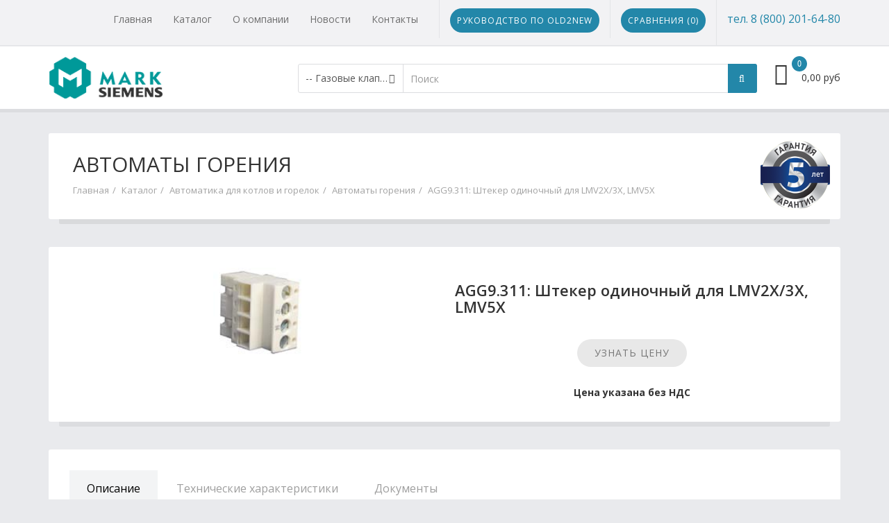

--- FILE ---
content_type: text/html; charset=utf-8
request_url: https://marksbt.ru/catalog/avtomatika-dlya-kotlov-i-gorelok/avtomaty-goreniya/agg9311-detail
body_size: 13052
content:
<!DOCTYPE html>
<html xmlns="http://www.w3.org/1999/xhtml" xml:lang="ru-ru" lang="ru-ru" dir="ltr">
    <head>
        <meta http-equiv="X-UA-Compatible" content="IE=edge">
            <meta name="viewport" content="width=device-width, initial-scale=1">
                
                <base href="https://marksbt.ru/catalog/avtomatika-dlya-kotlov-i-gorelok/avtomaty-goreniya/agg9311-detail" />
	<meta http-equiv="content-type" content="text/html; charset=utf-8" />
	<meta name="keywords" content="Купить, AGG9.311, Siemens, цена, производитель" />
	<meta name="title" content="AGG9.311: Штекер одиночный для LMV2X/3X, LMV5X" />
	<meta name="robots" content="max-snippet:-1, max-image-preview:large, max-video-preview:-1" />
	<meta name="description" content="Заказть AGG9.311 по телефону 8 (499) 903-10-76 с доставкой по РФ, склад в Москве ООО &quot;МАРК&quot;" />
	<meta name="generator" content="Joomla! - Open Source Content Management" />
	<title>Купить AGG9.311 Siemens по цене производителя</title>
	<link href="https://marksbt.ru/catalog/avtomatika-dlya-kotlov-i-gorelok/avtomaty-goreniya/agg9311-detail" rel="canonical" />
	<link href="/images/favicon.png" rel="shortcut icon" type="image/vnd.microsoft.icon" />
	<link href="/components/com_virtuemart/assets/css/vm-ltr-common.css?vmver=1c85b85d" rel="stylesheet" type="text/css" />
	<link href="/components/com_virtuemart/assets/css/vm-ltr-site.css?vmver=1c85b85d" rel="stylesheet" type="text/css" />
	<link href="/components/com_virtuemart/assets/css/chosen.css?vmver=1c85b85d" rel="stylesheet" type="text/css" />
	<link href="/components/com_virtuemart/assets/css/jquery.fancybox-1.3.4.css?vmver=1c85b85d" rel="stylesheet" type="text/css" />
	<link href="https://marksbt.ru/components/com_sppagebuilder/assets/css/sppagebuilder.css" rel="stylesheet" type="text/css" />
	<link href="https://marksbt.ru/components/com_sppagebuilder/assets/css/sppagecontainer.css" rel="stylesheet" type="text/css" />
	<link href="https://marksbt.ru/modules/mod_sp_vmslider_ii/assets/css/owl.carousel.css" rel="stylesheet" type="text/css" />
	<link href="https://marksbt.ru/modules/mod_sp_vmslider_ii/assets/css/style.css" rel="stylesheet" type="text/css" />
	<link href="https://marksbt.ru/modules/mod_sp_vmslider_ii/assets/css/animate.css" rel="stylesheet" type="text/css" />
	<link href="/plugins/system/jce/css/content.css?aa754b1f19c7df490be4b958cf085e7c" rel="stylesheet" type="text/css" />
	<link href="//fonts.googleapis.com/css?family=Open+Sans:300,300italic,regular,italic,600,600italic,700,700italic,800,800italic&amp;subset=greek,latin" rel="stylesheet" type="text/css" />
	<link href="/templates/siem/css/bootstrap.min.css" rel="stylesheet" type="text/css" />
	<link href="/templates/siem/css/font-awesome.min.css" rel="stylesheet" type="text/css" />
	<link href="/templates/siem/css/megedeal-icon.css" rel="stylesheet" type="text/css" />
	<link href="/templates/siem/css/legacy.css" rel="stylesheet" type="text/css" />
	<link href="/templates/siem/css/template.css" rel="stylesheet" type="text/css" />
	<link href="/templates/siem/css/presets/preset4.css" rel="stylesheet" type="text/css" class="preset" />
	<link href="/templates/siem/css/frontend-edit.css" rel="stylesheet" type="text/css" />
	<link href="/media/com_acymailing/css/module_default.css?v=1644835905" rel="stylesheet" type="text/css" />
	<link href="/media/system/css/calendar-jos.css?e24b00262b936f8ea658c97de52b6e60" rel="stylesheet" title="Зеленый" media="all" type="text/css" />
	<style type="text/css">
body{font-family:Open Sans, sans-serif; font-size:14px; font-weight:normal; }h1{font-family:Open Sans, sans-serif; font-size:32px; font-weight:normal; }h2{font-family:Open Sans, sans-serif; font-size:24px; font-weight:normal; }h3{font-family:Open Sans, sans-serif; font-size:20px; font-weight:normal; }h4{font-family:Open Sans, sans-serif; font-weight:normal; }h5{font-family:Open Sans, sans-serif; font-weight:600; }h6{font-family:Open Sans, sans-serif; font-weight:600; }@media (min-width: 1400px) {
.container {
max-width: 1140px;
}
}#sp-top-bar{ background-color:#f2f2f4; }#sp-section-5{ padding:0 0 75px 0; }#sp-bottom{ background-color:#444444;color:#b3b3b3;padding:80px 0px; }#sp-footer{ background-color:#404040; }
	</style>
	<script type="application/json" class="joomla-script-options new">{"csrf.token":"d150f4a7feccdb8e89c648d4555d6aef","system.paths":{"root":"","base":""},"joomla.jtext":{"MOD_CF_FILTERING_INVALID_CHARACTER":"\u041d\u0435\u0432\u0435\u0440\u043d\u043e\u0435 \u0437\u043d\u0430\u0447\u0435\u043d\u0438\u0435. \u0417\u043d\u0430\u0447\u0435\u043d\u0438\u0435 \u0434\u043e\u043b\u0436\u043d\u043e \u0431\u044b\u0442\u044c \u0447\u0438\u0441\u043b\u043e\u043c!","MOD_CF_FILTERING_PRICE_MIN_PRICE_CANNOT_EXCEED_MAX_PRICE":"MOD_CF_FILTERING_PRICE_MIN_PRICE_CANNOT_EXCEED_MAX_PRICE","MOD_CF_FILTERING_MIN_CHARACTERS_LIMIT":"Please enter at least 2 characters"}}</script>
	<script src="/media/jui/js/jquery.min.js?e24b00262b936f8ea658c97de52b6e60" type="text/javascript"></script>
	<script src="/media/jui/js/jquery-noconflict.js?e24b00262b936f8ea658c97de52b6e60" type="text/javascript"></script>
	<script src="/media/jui/js/jquery-migrate.min.js?e24b00262b936f8ea658c97de52b6e60" type="text/javascript"></script>
	<script src="https://marksbt.ru/components/com_sppagebuilder/assets/js/jquery.parallax.js" type="text/javascript"></script>
	<script src="https://marksbt.ru/components/com_sppagebuilder/assets/js/sppagebuilder.js" type="text/javascript"></script>
	<script src="https://marksbt.ru/modules/mod_sp_vmslider_ii/assets/js/owl.carousel.min.js" type="text/javascript"></script>
	<script src="https://marksbt.ru/modules/mod_sp_vmslider_ii/assets/js/main.js" type="text/javascript"></script>
	<script src="/components/com_virtuemart/assets/js/jquery-ui.min.js?vmver=1.9.2" type="text/javascript"></script>
	<script src="/components/com_virtuemart/assets/js/jquery.ui.autocomplete.html.js" type="text/javascript"></script>
	<script src="/components/com_virtuemart/assets/js/jquery.noconflict.js" async="async" type="text/javascript"></script>
	<script src="/components/com_virtuemart/assets/js/vmsite.js?vmver=1c85b85d" type="text/javascript"></script>
	<script src="/components/com_virtuemart/assets/js/chosen.jquery.min.js?vmver=1c85b85d" type="text/javascript"></script>
	<script src="/components/com_virtuemart/assets/js/vmprices.js?vmver=1c85b85d" type="text/javascript"></script>
	<script src="/components/com_virtuemart/assets/js/dynupdate.js?vmver=1c85b85d" type="text/javascript"></script>
	<script src="/components/com_virtuemart/assets/js/fancybox/jquery.fancybox-1.3.4.pack.js?vmver=1c85b85d" type="text/javascript"></script>
	<script src="/templates/siem/js/bootstrap.min.js" type="text/javascript"></script>
	<script src="/templates/siem/js/jquery.sticky.js" type="text/javascript"></script>
	<script src="/templates/siem/js/jquery.countdown.min.js" type="text/javascript"></script>
	<script src="/templates/siem/js/main.js" type="text/javascript"></script>
	<script src="/templates/siem/js/frontend-edit.js" type="text/javascript"></script>
	<script src="https://marksbt.ru/media/system/js/core.js?v=1644678414" type="text/javascript"></script>
	<script src="/media/com_acymailing/js/acymailing_module.js?v=581" type="text/javascript" async="async"></script>
	<script src="/media/system/js/core.js?e24b00262b936f8ea658c97de52b6e60" type="text/javascript"></script>
	<script src="/media/system/js/mootools-core.js?e24b00262b936f8ea658c97de52b6e60" type="text/javascript"></script>
	<script src="/media/system/js/mootools-more.js?e24b00262b936f8ea658c97de52b6e60" type="text/javascript"></script>
	<script src="/media/system/js/calendar.js?e24b00262b936f8ea658c97de52b6e60" type="text/javascript"></script>
	<script src="/media/system/js/calendar-setup.js?e24b00262b936f8ea658c97de52b6e60" type="text/javascript"></script>
	<script src="/modules/mod_virtuemart_cart/assets/js/update_cart.js?vmver=1c85b85d" type="text/javascript"></script>
	<script src="/modules/mod_sp_vmajaxsearch/assets/js/spvmajax-search.js" type="text/javascript"></script>
	<script type="text/javascript">
//<![CDATA[ 
if (typeof Virtuemart === "undefined"){
	var Virtuemart = {};}
var vmSiteurl = 'https://marksbt.ru/' ;
Virtuemart.vmSiteurl = vmSiteurl;
var vmLang = '&lang=ru';
Virtuemart.vmLang = vmLang; 
var vmLangTag = 'ru';
Virtuemart.vmLangTag = vmLangTag;
var Itemid = '&Itemid=801';
Virtuemart.addtocart_popup = "1" ; 
var vmCartError = Virtuemart.vmCartError = "Ошибка обновления корзины";
var usefancy = true; //]]>
	if(typeof acymailing == 'undefined'){
					var acymailing = Array();
				}
				acymailing['NAMECAPTION'] = 'Имя';
				acymailing['NAME_MISSING'] = 'Пожалуйста, введите свое имя';
				acymailing['EMAILCAPTION'] = 'Адрес эл. почты';
				acymailing['VALID_EMAIL'] = 'Пожалуйста, введите корректный эл. адрес';
				acymailing['ACCEPT_TERMS'] = 'Пожалуйста, ознакомьтесь с \'Условиями и положениями\'';
				acymailing['CAPTCHA_MISSING'] = 'Пожалуйста, введите защитный код, отображаемый на картинке';
				acymailing['NO_LIST_SELECTED'] = 'Пожалуйста, выберите рассылки, на которые вы хотите подписаться';
		Calendar._DN = ["\u0412\u043e\u0441\u043a\u0440\u0435\u0441\u0435\u043d\u044c\u0435","\u041f\u043e\u043d\u0435\u0434\u0435\u043b\u044c\u043d\u0438\u043a","\u0412\u0442\u043e\u0440\u043d\u0438\u043a","\u0421\u0440\u0435\u0434\u0430","\u0427\u0435\u0442\u0432\u0435\u0440\u0433","\u041f\u044f\u0442\u043d\u0438\u0446\u0430","\u0421\u0443\u0431\u0431\u043e\u0442\u0430","\u0412\u043e\u0441\u043a\u0440\u0435\u0441\u0435\u043d\u044c\u0435"]; Calendar._SDN = ["\u0412\u0441","\u041f\u043d","\u0412\u0442","\u0421\u0440","\u0427\u0442","\u041f\u0442","\u0421\u0431","\u0412\u0441"]; Calendar._FD = 0; Calendar._MN = ["\u044f\u043d\u0432\u0430\u0440\u044f","\u0444\u0435\u0432\u0440\u0430\u043b\u044f","\u043c\u0430\u0440\u0442\u0430","\u0430\u043f\u0440\u0435\u043b\u044f","\u043c\u0430\u044f","\u0438\u044e\u043d\u044f","\u0438\u044e\u043b\u044f","\u0430\u0432\u0433\u0443\u0441\u0442\u0430","\u0441\u0435\u043d\u0442\u044f\u0431\u0440\u044f","\u043e\u043a\u0442\u044f\u0431\u0440\u044f","\u043d\u043e\u044f\u0431\u0440\u044f","\u0434\u0435\u043a\u0430\u0431\u0440\u044f"]; Calendar._SMN = ["\u044f\u043d\u0432","\u0444\u0435\u0432","\u043c\u0430\u0440\u0442","\u0430\u043f\u0440","\u043c\u0430\u044f","\u0438\u044e\u043d\u044c","\u0438\u044e\u043b\u044c","\u0430\u0432\u0433","\u0441\u0435\u043d","\u043e\u043a\u0442","\u043d\u043e\u044f\u0431","\u0434\u0435\u043a"]; Calendar._TT = {"INFO":"\u041e \u043a\u0430\u043b\u0435\u043d\u0434\u0430\u0440\u0435","ABOUT":"DHTML Date\/Time Selector\n(c) dynarch.com 20022005 \/ Author: Mihai Bazon\nFor latest version visit: http:\/\/www.dynarch.com\/projects\/calendar\/\nDistributed under GNU LGPL.  See http:\/\/gnu.org\/licenses\/lgpl.html for details.\n\n\u0412\u044b\u0431\u043e\u0440 \u0434\u0430\u0442\u044b:\n- \u0414\u043b\u044f \u0432\u044b\u0431\u043e\u0440\u0430 \u0433\u043e\u0434\u0430 \u0432\u043e\u0441\u043f\u043e\u043b\u044c\u0437\u0443\u0439\u0442\u0435\u0441\u044c \u043a\u043d\u043e\u043f\u043a\u0430\u043c\u0438 < \u0438 >\n- \u0414\u043b\u044f \u0432\u044b\u0431\u043e\u0440\u0430 \u043c\u0435\u0441\u044f\u0446\u0430 \u0432\u043e\u0441\u043f\u043e\u043b\u044c\u0437\u0443\u0439\u0442\u0435\u0441\u044c \u043a\u043d\u043e\u043f\u043a\u0430\u043c\u0438 < \u0438 >\n- \u0414\u043b\u044f \u0431\u044b\u0441\u0442\u0440\u043e\u0433\u043e \u0432\u044b\u0431\u043e\u0440\u0430 \u0443\u0434\u0435\u0440\u0436\u0438\u0432\u0430\u0439\u0442\u0435 \u043a\u0443\u0440\u0441\u043e\u0440 \u043c\u044b\u0448\u0438 \u043d\u0430 \u043b\u044e\u0431\u043e\u0439 \u0438\u0437 \u043a\u043d\u043e\u043f\u043e\u043a \u0432\u044b\u0448\u0435","ABOUT_TIME":"\n\nTime selection:\n Click on any of the time parts to increase it\n or Shiftclick to decrease it\n or click and drag for faster selection.","PREV_YEAR":"\u041d\u0430\u0436\u043c\u0438\u0442\u0435 \u0434\u043b\u044f \u043f\u0435\u0440\u0435\u0445\u043e\u0434\u0430 \u043d\u0430 \u043f\u0440\u0435\u0434\u044b\u0434\u0443\u0449\u0438\u0439 \u0433\u043e\u0434. \u041d\u0430\u0436\u043c\u0438\u0442\u0435 \u0438 \u0443\u0434\u0435\u0440\u0436\u0438\u0432\u0430\u0439\u0442\u0435 \u0434\u043b\u044f \u043e\u0442\u043e\u0431\u0440\u0430\u0436\u0435\u043d\u0438\u044f \u0441\u043f\u0438\u0441\u043a\u0430 \u043b\u0435\u0442.","PREV_MONTH":"\u041d\u0430\u0436\u043c\u0438\u0442\u0435 \u0434\u043b\u044f \u043f\u0435\u0440\u0435\u0445\u043e\u0434\u0430 \u043d\u0430 \u043f\u0440\u0435\u0434\u044b\u0434\u0443\u0449\u0438\u0439 \u043c\u0435\u0441\u044f\u0446. \u041d\u0430\u0436\u043c\u0438\u0442\u0435 \u0438 \u0443\u0434\u0435\u0440\u0436\u0438\u0432\u0430\u0439\u0442\u0435 \u0434\u043b\u044f \u043e\u0442\u043e\u0431\u0440\u0430\u0436\u0435\u043d\u0438\u044f \u0441\u043f\u0438\u0441\u043a\u0430 \u043c\u0435\u0441\u044f\u0446\u0435\u0432.","GO_TODAY":"\u0422\u0435\u043a\u0443\u0449\u0430\u044f \u0434\u0430\u0442\u0430","NEXT_MONTH":"\u041d\u0430\u0436\u043c\u0438\u0442\u0435 \u0434\u043b\u044f \u043f\u0435\u0440\u0435\u0445\u043e\u0434\u0430 \u043d\u0430 \u0441\u043b\u0435\u0434\u0443\u044e\u0449\u0438\u0439 \u043c\u0435\u0441\u044f\u0446. \u041d\u0430\u0436\u043c\u0438\u0442\u0435 \u0438 \u0443\u0434\u0435\u0440\u0436\u0438\u0432\u0430\u0439\u0442\u0435 \u0434\u043b\u044f \u043e\u0442\u043e\u0431\u0440\u0430\u0436\u0435\u043d\u0438\u044f \u0441\u043f\u0438\u0441\u043a\u0430 \u043c\u0435\u0441\u044f\u0446\u0435\u0432.","SEL_DATE":"\u0412\u044b\u0431\u043e\u0440 \u0434\u0430\u0442\u044b","DRAG_TO_MOVE":"\u041f\u043e\u0442\u044f\u043d\u0438\u0442\u0435 \u0434\u043b\u044f \u043f\u0435\u0440\u0435\u043c\u0435\u0449\u0435\u043d\u0438\u044f","PART_TODAY":" \u0421\u0435\u0433\u043e\u0434\u043d\u044f ","DAY_FIRST":"\u041f\u043e\u043a\u0430\u0437\u0430\u0442\u044c \u043f\u0435\u0440\u0432\u044b\u0435 %s","WEEKEND":"0,6","CLOSE":"\u0417\u0430\u043a\u0440\u044b\u0442\u044c","TODAY":"\u0421\u0435\u0433\u043e\u0434\u043d\u044f","TIME_PART":"Shift + \u043a\u043b\u0438\u043a \u0438\u043b\u0438 \u043f\u0435\u0440\u0435\u0442\u0430\u0441\u043a\u0438\u0432\u0430\u043d\u0438\u0435 \u043c\u044b\u0448\u043a\u043e\u0439 \u043f\u043e\u0437\u0432\u043e\u043b\u0438\u0442 \u0438\u0437\u043c\u0435\u043d\u0438\u0442\u044c \u0437\u043d\u0430\u0447\u0435\u043d\u0438\u0435.","DEF_DATE_FORMAT":"%Y%m%d","TT_DATE_FORMAT":"%a, %b %e","WK":"\u043d\u0435\u0434","TIME":"\u0412\u0440\u0435\u043c\u044f:"};
	</script>
	<!-- Start: Структурные данные гугла -->
            
<script type="application/ld+json">
{
    "@context": "https://schema.org",
    "@type": "BreadcrumbList",
    "itemListElement": [
        {
            "@type": "ListItem",
            "position": 1,
            "name": "Оборудование SIEMENS",
            "item": "https://marksbt.ru/"
        },
        {
            "@type": "ListItem",
            "position": 2,
            "name": "Каталог",
            "item": "https://marksbt.ru/catalog"
        },
        {
            "@type": "ListItem",
            "position": 3,
            "name": "Автоматика для котлов и горелок",
            "item": "https://marksbt.ru/catalog/avtomatika-dlya-kotlov-i-gorelok"
        },
        {
            "@type": "ListItem",
            "position": 4,
            "name": "Автоматы горения",
            "item": "https://marksbt.ru/catalog/avtomatika-dlya-kotlov-i-gorelok/avtomaty-goreniya"
        },
        {
            "@type": "ListItem",
            "position": 5,
            "name": "AGG9.311: Штекер одиночный для LMV2X/3X, LMV5X",
            "item": "https://marksbt.ru/catalog/avtomatika-dlya-kotlov-i-gorelok/avtomaty-goreniya/agg9311-detail"
        }
    ]
}
</script>

<script type="application/ld+json">
{
    "@context": "https://schema.org",
    "@type": "Product",
    "productID": "6390",
    "name": "AGG9.311: Штекер одиночный для LMV2X/3X, LMV5X",
    "image": "https://marksbt.ru/images/stories/virtuemart/product/images/catalog/product/agg9-311.png",
    "description": "&lt;h2&gt;Краткое описание&lt;/h2&gt;RASTx connector for LME7, LMV2, LMV3, LMV5&lt;p&gt;&lt;/p&gt;&lt;h2&gt;Логистическая информация&lt;/h2&gt;&lt;table class=&quot;table table-striped table-bordered table-condensed table-hover&quot;&gt;&lt;tbody&gt;&lt;tr&gt;&lt;td&gt;Длина упаковки, см&lt;/td&gt;&",
    "sku": "AGG9.311",
    "mpn": "AGG9.311",
    "brand": {
        "@type": "Brand",
        "name": "Оборудование SIEMENS - Департамент автоматизации и безопасности зданий"
    }
}
</script>
            <!-- End: Структурные данные гугла -->


                                </head>
                <body class="site com-virtuemart view-productdetails no-layout no-task itemid-801 ru-ru ltr  sticky-header layout-fluid">
                    <div class="body-innerwrapper">
                        <section id="sp-top-bar"><div class="container"><div class="row"><div id="sp-menu" class="col-6 col-md-8 col-lg-12 "><div class="sp-column ">			<div class='sp-megamenu-wrapper'>
				<a id="offcanvas-toggler" class="visible-sm visible-xs" href="#"><i class="fa fa-bars"></i></a>
				<ul class="sp-megamenu-parent menu-fade hidden-sm hidden-xs"><li class="sp-menu-item"><a  href="/"  >Главная</a></li><li class="sp-menu-item alias-parent-active"><a  href="/catalog"  >Каталог</a></li><li class="sp-menu-item"><a  href="/o-ploshchadke"  >О компании</a></li><li class="sp-menu-item"><a  href="/novosti"  >Новости</a></li><li class="sp-menu-item"><a  href="/kontakty"  >Контакты</a></li></ul>			</div>
		<div class="sp-module "><div class="sp-module-content">

<div class="custom"  >
	<p style="margin: 0;"><a href="https://marksbt.ru/catalog/snimaemye-i-snyatye-s-proizvodstva-produkty/rukovodstvo-po-zamene" class="btn btn-primary btn-xs">Руководство по Old2New</a></p></div>
</div></div><div class="sp-module "><div class="sp-module-content">

<div class="custom"  >
	<p style="margin: 0;"><a class="btn btn-primary btn-xs" href="/stranitsa-sravneniya?view=compare">Сравнения (<span id="compare_count"></span>)</a></p></div>
</div></div><div class="sp-module "><div class="sp-module-content">

<div class="custom"  >
	<p><span style="font-size: 12pt;"><a href="tel:88002016480">тел. 8 (800) 201-64-80</a></span></p>
<!--<p><span style="font-size: 12pt;"><a href="tel:+79266985262">тел. +7 (926) 698-52-62</a></span></p>--></div>
</div></div></div></div></div></div></section><header id="sp-header"><div class="container"><div class="row"><div id="sp-logo" class="col-6 col-md-3 col-lg-2 "><div class="sp-column "><a class="logo" href="https://marksbt.ru/"><h1><img class="sp-default-logo hidden-xs" src="/images/logo_siemens.png" alt="Оборудование SIEMENS департамента автоматизации и безопасности зданий компания "МАРК""><img class="sp-retina-logo hidden-xs" src="/images/logo_siemens.png" alt="Оборудование SIEMENS департамента автоматизации и безопасности зданий компания "МАРК"" width="180" height="68"><img class="sp-default-logo visible-xs" src="/images/logo_siemens.png" alt="Оборудование SIEMENS департамента автоматизации и безопасности зданий компания "МАРК""></h1></a></div></div><div id="sp-header-right" class="col-6 col-md-9 col-lg-10 "><div class="sp-column "><div class="sp-module  pull-right"><div class="sp-module-content">
<!-- Virtuemart 2 Ajax Card -->
<div id="vmCartModule" class="vmCartModule  pull-right">

    <div class="megadeal-vm-cart-icon-wrapper">
        <i class="spvm-cart-toggle megadeal-icon-cart">
            <span class="spvm-total-product">
                0            </span>
        </i>
        
        <div class="Price-empty vm-display vm-price-value"><span class="vm-price-desc"></span><span class="Price-empty">0,00 руб</span></div>    </div>

    <div class="megadeal-vm-carts-product-wrapper">  

    
        <div class="hiddencontainer" style=" display: none; ">
            <div class="vmcontainer">
                <div class="product_row">
                    <span class="quantity"></span>&nbsp;x&nbsp;<span class="product_name"></span>

                                    <div class="subtotal_with_tax" style="float: right;"></div>
                                <div class="customProductData"></div><br>
                </div>
            </div>
        </div>
        <div class="vm_cart_products">
            <div class="vmcontainer">
                            </div>
        </div>
    
    <div class="vm-cart-total-wrapper">
        <div class="total">
                    </div>
        <div class="total_products">Корзина пуста</div>
    </div> <!-- /.vm-cart-total-wrapper -->

    <div class="show-cart">
            </div>

    <div style="clear:both;"></div>
        <div class="payments-signin-button" ></div>
    <noscript>
        Пожалуйста, подождите    </noscript>
    </div>
</div>
</div></div><div class="sp-module  pull-right spvm-ajax-search"><div class="sp-module-content">
<div id="mod_sp_vmajaxsearch123" class="mod-sp-vmajaxsearch  pull-right spvm-ajax-search">
<form action="/catalog/avtomatika-dlya-kotlov-i-gorelok/gazovye-klapany/results,1-24?search=true" method="get">
		<div class="form-group">
			<div class="input-group">
				<div class="input-group-addon">
					<select name="virtuemart_category_id" id="virtuemart_category_id" class="form-control">
						<option value="" >
							Все категории						</option>
						<option  value="101" data-name="Извещатели и периферийные устройства пожарной сигнализации"> Извещатели и периферийные устройства пожарной сигнализации</option><option  value="39" data-name="Клапаны и приводы"> Клапаны и приводы</option><option  value="40" data-name="Клапаны центральных систем теплоснабжения и вентиляции">-- Клапаны центральных систем теплоснабжения и вентиляции</option><option  value="52" data-name="Поворотный клапан">-- Поворотный клапан</option><option  value="41" data-name="Клапаны для фенкойлов и конвекторов">-- Клапаны для фенкойлов и конвекторов</option><option  value="42" data-name="Дисковые затворы (баттерфляй)">-- Дисковые затворы (баттерфляй)</option><option  value="43" data-name="Радиаторные клапаны">-- Радиаторные клапаны</option><option  value="44" data-name="Термостатические головки">-- Термостатические головки</option><option  value="45" data-name="Приводы">-- Приводы</option><option  value="46" data-name="Регуляторы перепада давления">-- Регуляторы перепада давления</option><option  value="47" data-name="Клапаны и приводы для холодильных систем">-- Клапаны и приводы для холодильных систем</option><option  value="48" data-name="Комбиклапаны">-- Комбиклапаны</option><option  value="49" data-name="Электромагнитные клапаны в сборе">-- Электромагнитные клапаны в сборе</option><option  value="50" data-name="Клапаны для холодных потолков">-- Клапаны для холодных потолков</option><option  value="51" data-name="Аксессуары">-- Аксессуары</option><option  value="93" data-name="Системные устройства и интерфейсы"> Системные устройства и интерфейсы</option><option  value="55" data-name="Приводы воздушных заслонок OpenAir"> Приводы воздушных заслонок OpenAir</option><option  value="56" data-name="Для систем вентиляции">-- Для систем вентиляции</option><option  value="57" data-name="Пожарные приводы">-- Пожарные приводы</option><option  value="58" data-name="Компактные VAV">-- Компактные VAV</option><option  value="59" data-name="Линейного действия">-- Линейного действия</option><option  value="60" data-name="Для систем рельсового транспорта">-- Для систем рельсового транспорта</option><option  value="61" data-name="Аксессуары к приводам воздушных заслонок">-- Аксессуары к приводам воздушных заслонок</option><option  value="62" data-name="Датчики Symaro"> Датчики Symaro</option><option  value="63" data-name="Датчики температуры">-- Датчики температуры</option><option  value="64" data-name="Датчики давления">-- Датчики давления</option><option  value="65" data-name="Датчики влажности">-- Датчики влажности</option><option  value="66" data-name="Датчики качества воздуха">-- Датчики качества воздуха</option><option  value="67" data-name="Датчики протока">-- Датчики протока</option><option  value="68" data-name="Датчики пыли">-- Датчики пыли</option><option  value="69" data-name="Датчики прочие">-- Датчики прочие</option><option  value="95" data-name="Управление освещением"> Управление освещением</option><option  value="70" data-name="Ограничительные термостаты"> Ограничительные термостаты</option><option  value="71" data-name="Комнатные термостаты"> Комнатные термостаты</option><option  value="72" data-name="Универсальные термостаты">-- Универсальные термостаты</option><option  value="73" data-name="Беспроводные термостаты для коттеджей">-- Беспроводные термостаты для коттеджей</option><option  value="74" data-name="Умные термостаты">-- Умные термостаты</option><option  value="75" data-name="Контроллеры систем вентиляции и отопления"> Контроллеры систем вентиляции и отопления</option><option  value="84" data-name="Автоматика для котлов и горелок"> Автоматика для котлов и горелок</option><option  value="85" data-name="Газовые приводы">-- Газовые приводы</option><option  value="86" data-name="Тепловые контроллеры">-- Тепловые контроллеры</option><option selected="selected" value="87" data-name="Газовые клапаны">-- Газовые клапаны</option><option  value="88" data-name="Датчики для котлов и горелок">-- Датчики для котлов и горелок</option><option  value="89" data-name="Автоматы горения">-- Автоматы горения</option><option  value="113" data-name="Продукция для систем ОВК"> Продукция для систем ОВК</option><option  value="121" data-name="Приводы для седельных клапанов и комбиклапанов">-- Приводы для седельных клапанов и комбиклапанов</option><option  value="123" data-name="Районное теплоснабжение">-- Районное теплоснабжение</option><option  value="124" data-name="Седельные и комбинированные клапаны">-- Седельные и комбинированные клапаны</option><option  value="115" data-name="ПО и центральные модули">-- ПО и центральные модули</option><option  value="127" data-name="Поворотные клапаны">-- Поворотные клапаны</option><option  value="128" data-name="Клапаны для хладагентов">-- Клапаны для хладагентов</option><option  value="129" data-name="Стандартные контроллеры">-- Стандартные контроллеры</option><option  value="134" data-name="Датчики">-- Датчики</option><option  value="136" data-name="Приводы воздушных заслонок">-- Приводы воздушных заслонок</option><option  value="137" data-name="Частотные преобразователи">-- Частотные преобразователи</option><option  value="145" data-name="Система автоматики для коттеджей">-- Система автоматики для коттеджей</option><option  value="162" data-name="Контроллеры для комнатной автоматизации">-- Контроллеры для комнатной автоматизации</option><option  value="116" data-name="Снимаемые и снятые с производства продукты"> Снимаемые и снятые с производства продукты</option><option  value="126" data-name="Прочее">-- Прочее</option><option  value="169" data-name="Руководство по замене">-- Руководство по замене</option>					</select>
				</div>

				<div class="sp-form-control-container">
					<input type="text" name="keyword" id="mod_virtuemart_search" class="sp-vmajax-search-input form-control" value="" placeholder="Поиск" autocomplete="off">
					<a href="#" class="sp-vmajaxsearch-clear" style="display: none;"><i class="fa fa-times-circle"></i></a>
					<div class="sp-vmajaxsearch-results" style="display: none;"></div>
				</div>

				<div class="input-group-addon">
					<button type="submit" class="sp-vmajax-search-submit btn btn-primary">
						<i class="fa fa-search"></i>
					</button>
				</div>
			</div>
		</div>
		<input type="hidden" name="limitstart" value="0" />
		<input type="hidden" name="option" value="com_virtuemart" />
		<input type="hidden" name="view" value="category" />
		<input type="hidden" name="Itemid" value="541" />
	</form>
</div></div></div></div></div></div></div></header><section id="sp-page-title"><div class="row"><div id="sp-title" class="col-lg-12 "><div class="sp-column "><div class="sp-page-title-wrapper"><div class="container"><div class="sp-page-title" ><img src="/upload/medialibrary/0e1/115_years_guarantee.png" alt="Официальный значок 5 лет гарантии" style="width: 100px;margin: -20px;float: right;" title="Официальный значок 5 лет гарантии"><h1>Автоматы горения</h1>
<ol class="breadcrumb">
	<li><a href="/" class="pathway">Главная</a></li><li><a href="/catalog" class="pathway">Каталог</a></li><li><a href="/catalog/avtomatika-dlya-kotlov-i-gorelok" class="pathway">Автоматика для котлов и горелок</a></li><li><a href="/catalog/avtomatika-dlya-kotlov-i-gorelok/avtomaty-goreniya" class="pathway">Автоматы горения</a></li><li class="active">AGG9.311: Штекер одиночный для LMV2X/3X, LMV5X</li></ol>
</div></div></div></div></div></div></section><section id="sp-main-body"><div class="container"><div class="row"><div id="sp-left" class="col-lg-3 "><div class="sp-column custom-class"><div class="sp-module "><h3 class="sp-module-title">Сертификат</h3><div class="sp-module-content">

<div class="custom"  >
	<div class="main-image"><a href="/images/siemens_cert_2018.jpg" rel="vm-additional-images"><img src="/images/siemens_cert_2018.jpg" alt="" loading="lazy" /></a>
<div class="clear">&nbsp;</div>
</div></div>
</div></div></div></div><div id="sp-component" class="col-lg-9 "><div class="sp-column "><div id="system-message-container">
	</div>

			<div id="bd_results">
			<div id="cf_res_ajax_loader"></div><script>
jQuery('#sp-left').remove();
jQuery('#sp-component').removeClass('col-lg-9');
jQuery('#sp-component').addClass('col-lg-12');
</script>
<div class="productdetails-view productdetails">
	<div class="productdetails-view-section">

		
	    
		
	    <div class="row">
		    <div class="vm-product-container col-sm-6">

				<div class="vm-product-media-container">
							<div class="main-image">
			<a  rel='vm-additional-images' href="https://marksbt.ru/images/stories/virtuemart/product/images/catalog/product/agg9-311.png"><img  loading="lazy"  src="/images/stories/virtuemart/product/images/catalog/product/agg9-311.png"  /></a>			<div class="clear"></div>
		</div>
							<div class="clear"></div>
								    </div>

			</div>

			<div class="vm-product-details-container col-sm-6">
				<!-- Product Title -->
				<h1 itemprop="name">AGG9.311: Штекер одиночный для LMV2X/3X, LMV5X</h1>
				 
				<p class="vm-product-availability out-of-stock">
					 
					<span class="vm-product-avalability-text">
													 
											</span>
				</p>
				 


				
			    <div class="spacer-buy-area">

					
					<div class="product-price" id="productPrice6390">
			<a class="ask-a-question btn btn-default" href="/catalog/avtomatika-dlya-kotlov-i-gorelok/avtomaty-goreniya/agg9311-detail/askquestion?tmpl=component" rel="nofollow" >Узнать цену</a>
		</div>
<center><b>Цена указана без НДС</b></center> 
					<!-- <div class="product-price" id="productPrice6390">
						<div class="vm-product-countdown-wrapper">
														
													</div>
					</div> -->

										
					<div class="clear"></div>
						<div class="addtocart-area">
		<form method="post" class="product js-recalculate" action="/catalog/avtomatika-dlya-kotlov-i-gorelok/avtomaty-goreniya">
			<div class="vm-customfields-wrap">
							</div>		
			
	<div class="addtocart-bar">
	
	</div>

			<input type="hidden" name="option" value="com_virtuemart"/>
			<input type="hidden" name="view" value="cart"/>
			<input type="hidden" name="virtuemart_product_id[]" value="6390"/>
			<input type="hidden" name="pname" value="AGG9.311: Штекер одиночный для LMV2X/3X, LMV5X"/>
			<input type="hidden" name="pid" value="6390"/>
			<input type="hidden" name="Itemid" value="801"/>		</form>

	</div>

					
			    </div> <!-- /.spacer-buy-area -->
			</div> <!-- /.vm-product-details-container -->
		</div> <!-- /.row -->

	</div> <!-- /.productdetails-view-section -->
	
	
	<div class="clear"></div>
	
	<script>
	jQuery('.addToCompare').on('click', function () {
		var prod_id = jQuery(this).data('product_id');
		jQuery.ajax({
				type:'POST',
				cache:false,
				dataType:'html',
				url: 'https://marksbt.ru/index.php?option=com_customfilters&task=compare.addToCompare',
				data:{product_id: prod_id},
				success:function (data) {
					result = jQuery.parseJSON(data);
					if (result.status == 'success'){
						jQuery('#addToCompare_'+prod_id).hide();
						jQuery('#removeFromCompare_'+prod_id).show();
						jQuery('#compare_count').text(result.compare_count);
					}
				},
				error: function(response) { 
					
				}
		});
	});
	
	jQuery('.removeFromCompare').on('click', function () {
		var prod_id = jQuery(this).data('product_id');
		jQuery.ajax({
				type:'POST',
				cache:false,
				dataType:'html',
				url: 'https://marksbt.ru/index.php?option=com_customfilters&task=compare.removeFromCompare',
				data:{product_id: prod_id},
				success:function (data) {
					result = jQuery.parseJSON(data);
					if (result.status == 'success'){
						jQuery('#removeFromCompare_'+prod_id).hide();
						jQuery('#addToCompare_'+prod_id).show();
						jQuery('#compare_count').text(result.compare_count);
					}
				},
				error: function(response) { 
					
				}
		});
	});
	</script>
	<div class="productdetails-view-section vm-product-details-infos">
		
		<!-- Nav tabs -->
		<ul id="vm-product-tab" class="nav nav-tabs vm-product-details-tab" role="tablist">
						<li role="vm-tab" class="active">
				<a href="#vm-product-description" aria-controls="vm-product-description" role="tab" data-toggle="tab">
					Описание				</a>
			</li>
						<li role="vm-tab">
				<a href="#vm-product-specifications" aria-controls="vm-product-specifications" role="tab" data-toggle="tab">
					Технические характеристики				</a>
			</li>
			<li role="vm-tab">
				<a href="#vm-product-documents" aria-controls="vm-product-documents" role="tab" data-toggle="tab">
					Документы				</a>
			</li>



			
			
			<!-- <li role="vm-tab">
				<a href="#vm-product-review" aria-controls="vm-product-review" role="tab" data-toggle="tab">
					Отзывы				</a>
			</li> -->
			<!-- <li role="vm-tab">
				<a href="#vm-product-box" aria-controls="vm-product-box" role="tab" data-toggle="tab">
					Box Title				</a>
			</li> -->
			
			<!-- <li role="vm-tab">
				<a href="#vm-product-specifications" aria-controls="vm-product-specifications" role="tab" data-toggle="tab">
					Additional Information				</a>
			</li> -->
			

		</ul>
		
		
		
		<!-- Tab panes -->
		<div class="tab-content">
							<div id="vm-product-description" class="tab-pane active" role="tabpanel">
					<h2>Краткое описание</h2>RASTx connector for LME7, LMV2, LMV3, LMV5<p></p><h2>Логистическая информация</h2><table class="table table-striped table-bordered table-condensed table-hover"><tbody><tr><td>Длина упаковки, см</td><td>-</td></tr><tr><td>Ширина упаковки, см</td><td>-</td></tr><tr><td>Высота упаковки, см</td><td>-</td></tr><tr><td>Вес, кг</td><td>0,1</td></tr></tbody></table><p></p><h2>Сертификат и гарантия: </h2>Гарантийный срок со стороны производителя составляет: 5 лет<p><a href="/images/siemens_cert_2018.jpg" rel="vm-additional-images"><img width="200" alt="Официальный сертификат партнера siemens" src="/upload/medialibrary/0e1/5_years_guarantee.png" height="200" title="Официальный Сертификат партнера siemens"></a></p>				</div>
					
			<!-- <div id="vm-product-review" class="tab-pane" role="tabpanel" >
				<div class="customer-reviews"></div> 			</div> -->

			<!--  -->

			
			<div id="vm-product-specifications" class="tab-pane" role="tabpanel">
				<table class="table table-hover">
					<tbody>
											<tr>
							<td style="font-weight: bold;">Артикул</td>
							<td>AGG9.311</td>
						</tr>
											<tr>
							<td style="font-weight: bold;">Срок гарантии, лет</td>
							<td>5</td>
						</tr>
											<tr>
							<td style="font-weight: bold;">Тип устройства</td>
							<td>Штекеры для LME</td>
						</tr>
											<tr>
							<td style="font-weight: bold;">Линейка автоматов горения</td>
							<td>LMV</td>
						</tr>
										</tbody>
				</table>
				
							</div>
			<div id="vm-product-documents" class="tab-pane" role="tabpanel">
				<table class="table table-hover">
					<tbody>
											<tr>
							<td style="font-weight: bold;"><a href="https://marksbt.ru/index.php?option=com_customfilters&task=compare.getFile&file_url=https://marksbt.ru/images/stories/virtuemart/product/product_spec_6390_2.pdf" target="_blank">Техническое описание на AGG9.311</a></td>
							<td><a href="https://marksbt.ru/index.php?option=com_customfilters&task=compare.getFile&file_url=https://marksbt.ru/images/stories/virtuemart/product/product_spec_6390_2.pdf" target="_blank"><i class="fa fa-file-pdf-o"></i></a></td>
						</tr>
											<tr>
							<td style="font-weight: bold;"><a href="https://marksbt.ru/index.php?option=com_customfilters&task=compare.getFile&file_url=https://marksbt.ru/images/stories/virtuemart/product/product_spec_6390_3.pdf" target="_blank">Каталог оборудования для автоматизации котлов и горелок</a></td>
							<td><a href="https://marksbt.ru/index.php?option=com_customfilters&task=compare.getFile&file_url=https://marksbt.ru/images/stories/virtuemart/product/product_spec_6390_3.pdf" target="_blank"><i class="fa fa-file-pdf-o"></i></a></td>
						</tr>
											<tr>
							<td style="font-weight: bold;"><a href="https://marksbt.ru/index.php?option=com_customfilters&task=compare.getFile&file_url=https://marksbt.ru/images/stories/virtuemart/product/product_spec_6390_4.pdf" target="_blank">Прайс-лист оборудования для автоматизации инженерных систем зданий (2020 год)</a></td>
							<td><a href="https://marksbt.ru/index.php?option=com_customfilters&task=compare.getFile&file_url=https://marksbt.ru/images/stories/virtuemart/product/product_spec_6390_4.pdf" target="_blank"><i class="fa fa-file-pdf-o"></i></a></td>
						</tr>
											<tr>
							<td style="font-weight: bold;"><a href="https://marksbt.ru/index.php?option=com_customfilters&task=compare.getFile&file_url=https://marksbt.ru/images/stories/virtuemart/product/product_spec_6390_5.pdf" target="_blank">Каталог продукции для автоматизации инженерных систем зданий. Основные позиции (2021 год)</a></td>
							<td><a href="https://marksbt.ru/index.php?option=com_customfilters&task=compare.getFile&file_url=https://marksbt.ru/images/stories/virtuemart/product/product_spec_6390_5.pdf" target="_blank"><i class="fa fa-file-pdf-o"></i></a></td>
						</tr>
										</tbody>
				</table>
			</div>
			
		</div> <!-- /. tab-content -->

		
		

			</div> <!-- /.productdetails-view -->

	<div class="clear"></div>

	
	<script   id="updateChosen-js" type="text/javascript" >//<![CDATA[ 
if (typeof Virtuemart === "undefined")
	var Virtuemart = {};
	Virtuemart.updateChosenDropdownLayout = function() {
		var vm2string = {editImage: 'edit image',select_all_text: 'Выбрать все',select_some_options_text: 'Доступен для всех'};
		jQuery("select.vm-chzn-select").chosen({enable_select_all: true,select_all_text : vm2string.select_all_text,select_some_options_text:vm2string.select_some_options_text,disable_search_threshold: 5});
		//console.log("updateChosenDropdownLayout");
	}
	jQuery(document).ready( function() {
		Virtuemart.updateChosenDropdownLayout($);
	}); //]]>
</script><script   id="updDynamicListeners-js" type="text/javascript" >//<![CDATA[ 
jQuery(document).ready(function() { // GALT: Start listening for dynamic content update.
	// If template is aware of dynamic update and provided a variable let's
	// set-up the event listeners.
	//if (Virtuemart.container)
		Virtuemart.updateDynamicUpdateListeners();

}); //]]>
</script><script   id="ready.vmprices-js" type="text/javascript" >//<![CDATA[ 
jQuery(document).ready(function($) {

		Virtuemart.product($("form.product"));
}); //]]>
</script><script   id="popups-js" type="text/javascript" >//<![CDATA[ 
jQuery(document).ready(function($) {
		
		$('a.ask-a-question, a.printModal, a.recommened-to-friend, a.manuModal').click(function(event){
		  event.preventDefault();
		  $.fancybox({
			href: $(this).attr('href'),
			type: 'iframe',
			height: 550
			});
		  });
		
	}); //]]>
</script><script   id="imagepopup-js" type="text/javascript" >//<![CDATA[ 
jQuery(document).ready(function() {
	Virtuemart.updateImageEventListeners()
});
Virtuemart.updateImageEventListeners = function() {
	jQuery("a[rel=vm-additional-images]").fancybox({
		"titlePosition" 	: "inside",
		"transitionIn"	:	"elastic",
		"transitionOut"	:	"elastic"
	});
	jQuery(".additional-images a.product-image.image-0").removeAttr("rel");
	jQuery(".additional-images img.product-image").click(function() {
		jQuery(".additional-images a.product-image").attr("rel","vm-additional-images" );
		jQuery(this).parent().children("a.product-image").removeAttr("rel");
		var src = jQuery(this).parent().children("a.product-image").attr("href");
		jQuery(".main-image img").attr("src",src);
		jQuery(".main-image img").attr("alt",this.alt );
		jQuery(".main-image a").attr("href",src );
		jQuery(".main-image a").attr("title",this.alt );
		jQuery(".main-image .vm-img-desc").html(this.alt);
		}); 
	} //]]>
</script><script   id="ajaxContent-js" type="text/javascript" >//<![CDATA[ 
Virtuemart.container = jQuery('.productdetails-view');
	Virtuemart.containerSelector = '.productdetails-view'; //]]>
</script><script   id="vmPreloader-js" type="text/javascript" >//<![CDATA[ 
jQuery(document).ready(function($) {
		Virtuemart.stopVmLoading();
		var msg = '';
		jQuery('a[data-dynamic-update="1"]').off('click', Virtuemart.startVmLoading).on('click', {msg:msg}, Virtuemart.startVmLoading);
		jQuery('[data-dynamic-update="1"]').off('change', Virtuemart.startVmLoading).on('change', {msg:msg}, Virtuemart.startVmLoading);
	}); //]]>
</script></div></div></div></div></div></div></section><section id="sp-section-5"><div class="container"><div class="row"><div id="sp-user1" class="col-lg-12 "><div class="sp-column "><div class="sp-module "><div class="sp-module-content"><div class="acymailing_module" id="acymailing_module_formAcymailing99411">
	<div class="acymailing_fulldiv" id="acymailing_fulldiv_formAcymailing99411"  >
		<form id="formAcymailing99411" action="/catalog/avtomatika-dlya-kotlov-i-gorelok/avtomaty-goreniya" onsubmit="return submitacymailingform('optin','formAcymailing99411', 0)" method="post" name="formAcymailing99411"  >
		<div class="acymailing_module_form row" >
			<div class="acymailing_introtext col-lg-6"><h4 style="margin:0;">Подписывайтесь на рассылку, чтобы быть в курсе наших новостей.</h4></div>			<table class="acymailing_form col-lg-6">
				<tr>
												<td class="acyfield_email acy_requiredField">
								<input id="user_email_formAcymailing99411"  onfocus="if(this.value == 'Адрес эл. почты') this.value = '';" onblur="if(this.value=='') this.value='Адрес эл. почты';" class="inputbox" type="text" name="user[email]" style="width:100%" value="Адрес эл. почты" title="Адрес эл. почты"/>
							</td> 
					
					<td  class="acysubbuttons">
												<input class="button subbutton btn btn-primary" type="submit" value="Подписаться" name="Submit" onclick="try{ return submitacymailingform('optin','formAcymailing99411', 0); }catch(err){alert('The form could not be submitted '+err);return false;}"/>
											</td>
				</tr>
			</table>
						<input type="hidden" name="ajax" value="0" />
			<input type="hidden" name="acy_source" value="module_144" />
			<input type="hidden" name="ctrl" value="sub"/>
			<input type="hidden" name="task" value="notask"/>
			<input type="hidden" name="redirect" value="https%3A%2F%2Fmarksbt.ru%2Fcatalog%2Favtomatika-dlya-kotlov-i-gorelok%2Favtomaty-goreniya%2Fagg9311-detail"/>
			<input type="hidden" name="redirectunsub" value="https%3A%2F%2Fmarksbt.ru%2Fcatalog%2Favtomatika-dlya-kotlov-i-gorelok%2Favtomaty-goreniya%2Fagg9311-detail"/>
			<input type="hidden" name="option" value="com_acymailing"/>
						<input type="hidden" name="hiddenlists" value="1"/>
			<input type="hidden" name="acyformname" value="formAcymailing99411" />
									</div>
		</form>
	</div>
	</div>
</div></div></div></div></div></div></section><section id="sp-bottom"><div class="container"><div class="row"><div id="sp-bottom1" class="col-6 col-md-6 col-lg-3 "><div class="sp-column "><div class="sp-module "><h3 class="sp-module-title">Компания</h3><div class="sp-module-content"><ul class="nav menu">
<li class="item-854"><a href="/o-kompanii" >О компании</a></li><li class="item-855"><a href="/katalog" >Каталог</a></li><li class="item-856"><a href="/polzovatelskoe-soglashenie" >Пользовательское соглашение</a></li></ul>
</div></div></div></div><div id="sp-bottom3" class="col-6 col-md-6 col-lg-3 "><div class="sp-column "><div class="sp-module "><h3 class="sp-module-title">Контакты & Поддержка</h3><div class="sp-module-content">

<div class="custom"  >
	<p style="text-align: center;"><span style="color: #ffffff;"><a href="TEL:88002016470" style="text-decoration: none; font-size: 18px; color: #ffffff;">8 (800)</a><span style="font-size: 14pt;"><a href="TEL:88002016480" style="text-decoration: none; font-size: 18px; color: #ffffff;"> 20</a><a href="TEL:88002016470" style="text-decoration: none; font-size: 18px; color: #ffffff;">1-64-80</a></span></span></p>
<!--<p style="text-align: center;"><span style="color: #ffffff; font-size: 14pt;"><a href="TEL:84999031076" style="text-decoration: none; font-size: 18px; color: #ffffff;">8 (499) 903-10-76</a></span></p>
<p style="text-align: center;"><span style="color: #ffffff; font-size: 14pt;"><a href="/+79266985262" style="text-decoration: none; font-size: 18px; color: #ffffff;">+7 (926) 698-52-62</a></span></p>-->
<p style="text-align: center;"><span style="color: #ffffff;"><span style="font-size: 12pt;"><a href="MAILTO:SIEMENS@RUSMARK.RU" style="text-decoration: none; font-size: 18px; color: #ffffff;"><span style="font-size: 10pt;">SIEME</span></a><a href="MAILTO:SIEMENS@RUSMARK.RU" style="text-decoration: none; font-size: 18px; color: #ffffff;"><span style="font-size: 10pt;">NS@RUSMARK.RU</span></a></span></span></p></div>
</div></div></div></div><div id="sp-bottom4" class="col-6 col-md-6 col-lg-6 "><div class="sp-column "><div class="sp-module "><h3 class="sp-module-title">Информация</h3><div class="sp-module-content">

<div class="custom"  >
	<p style="text-align: justify;"><strong>Адрес:&nbsp;</strong>127106, Россия, г.Москва, Нововладыкинский пр., д.8, стр.4, офис 100.<br /><strong>Время работы:&nbsp;&nbsp;</strong>Понедельник - Пятница с 9:00 до 18:00<br /><strong>Реквизиты&nbsp;ООО «МАРК»</strong><br /><strong><strong>ИНН:</strong> </strong>5322006704&nbsp;<strong> КПП:</strong> 771501001<br /><span style="color: #999999;"></span></p></div>
</div></div></div></div></div></div></section><footer id="sp-footer"><div class="container"><div class="row"><div id="sp-footer1" class="col-lg-6 "><div class="sp-column "><span class="sp-copyright"> © 1996-<script type="text/javascript">document.write(new Date().getFullYear());</script> ООО "МАРК". All Rights Reserved.
</span></div></div><div id="sp-footer2" class="col-lg-6 "><div class="sp-column "><div class="sp-module "><div class="sp-module-content">

<div class="custom"  >
	<p><a href="#"><img src="/images/demo/footer-2/footer2.png" alt="" width="362" height="30" /></a></p></div>
</div></div></div></div></div></div></footer>
                        <div class="offcanvas-menu">
                            <a href="#" class="close-offcanvas"><i class="fa fa-remove"></i></a>
                            <div class="offcanvas-inner">
                                                                    <div class="sp-module  off-canvas-menu"><div class="sp-module-content"><ul class="nav menu off-canvas-menu">
<li class="item-437"><a href="/" >Главная</a></li><li class="item-541 alias-parent-active"><a href="/catalog" >Каталог</a></li><li class="item-827"><a href="/o-ploshchadke" >О компании</a></li><li class="item-828"><a href="/novosti" >Новости</a></li><li class="item-852"><a href="/kontakty" >Контакты</a></li></ul>
</div></div>
                                                            </div>
                        </div>
                    </div>
                    <!-- Yandex.Metrika counter -->
<script type="text/javascript" >
   (function(m,e,t,r,i,k,a){m[i]=m[i]||function(){(m[i].a=m[i].a||[]).push(arguments)};
   m[i].l=1*new Date();k=e.createElement(t),a=e.getElementsByTagName(t)[0],k.async=1,k.src=r,a.parentNode.insertBefore(k,a)})
   (window, document, "script", "https://mc.yandex.ru/metrika/tag.js", "ym");

   ym(19026856, "init", {
        clickmap:true,
        trackLinks:true,
        accurateTrackBounce:true,
        webvisor:true
   });
</script>
<noscript><div><img src="https://mc.yandex.ru/watch/19026856" style="position:absolute; left:-9999px;" alt="" /></div></noscript>
<!-- /Yandex.Metrika counter -->
                    
                				<script>
				jQuery('#compare_count').text('0');
				</script>
				</body>
                </html>


--- FILE ---
content_type: text/css
request_url: https://marksbt.ru/modules/mod_sp_vmslider_ii/assets/css/style.css
body_size: -32
content:
/* 
 *  Vm CountDown - Virtuemart Countdown Slider
 */

--- FILE ---
content_type: text/css
request_url: https://marksbt.ru/templates/siem/css/template.css
body_size: 154313
content:
.form-control {
  display: block;
  height: 34px;
  padding: 6px 12px;
  font-size: 14px;
  line-height: 1.428571429;
  color: #555555;
  background-color: #fff;
  background-image: none;
  border: 1px solid #ccc;
  border-radius: 4px;
  -webkit-box-shadow: inset 0 1px 1px rgba(0,0,0,0.075);
  box-shadow: inset 0 1px 1px rgba(0,0,0,0.075);
  -webkit-transition: border-color ease-in-out .15s, box-shadow ease-in-out .15s;
  -o-transition: border-color ease-in-out .15s, box-shadow ease-in-out .15s;
  transition: border-color ease-in-out .15s, box-shadow ease-in-out .15s;
}
.form-control:focus {
  border-color: #66afe9;
  outline: 0;
  -webkit-box-shadow: inset 0 1px 1px rgba(0,0,0,.075), 0 0 8px rgba(102,175,233,0.6);
  box-shadow: inset 0 1px 1px rgba(0,0,0,.075), 0 0 8px rgba(102,175,233,0.6);
}
.form-control::-moz-placeholder {
  color: #999;
  opacity: 1;
}
.form-control:-ms-input-placeholder {
  color: #999;
}
.form-control::-webkit-input-placeholder {
  color: #999;
}
.form-control[disabled],
.form-control[readonly],
fieldset[disabled] .form-control {
  cursor: not-allowed;
  background-color: #eeeeee;
  opacity: 1;
}
textarea.form-control {
  height: auto;
}
@font-face {
  font-family: 'IcoMoon';
  src: url('../fonts/IcoMoon.eot');
  src: url('../fonts/IcoMoon.eot?#iefix') format('embedded-opentype'), url('../fonts/IcoMoon.woff') format('woff'), url('../fonts/IcoMoon.ttf') format('truetype'), url('../fonts/IcoMoon.svg#IcoMoon') format('svg');
  font-weight: normal;
  font-style: normal;
}
[data-icon]:before {
  font-family: 'IcoMoon';
  content: attr(data-icon);
  speak: none;
}
[class^="icon-"],
[class*=" icon-"] {
  display: inline-block;
  width: 14px;
  height: 14px;
  margin-right: .25em;
  line-height: 14px;
  background-image: none;
}
dd > span[class^="icon-"] + time,
dd > span[class*=" icon-"] + time {
  margin-left: -0.25em;
}
dl.article-info dd.hits span[class^="icon-"],
dl.article-info dd.hits span[class*=" icon-"] {
  margin-right: 0;
}
[class^="icon-"]:before,
[class*=" icon-"]:before {
  font-family: 'IcoMoon';
  font-style: normal;
  speak: none;
}
[class^="icon-"].disabled,
[class*=" icon-"].disabled {
  font-weight: normal;
}
.icon-joomla:before {
  content: "\e200";
}
.icon-chevron-up:before,
.icon-uparrow:before,
.icon-arrow-up:before {
  content: "\e005";
}
.icon-chevron-right:before,
.icon-rightarrow:before,
.icon-arrow-right:before {
  content: "\e006";
}
.icon-chevron-down:before,
.icon-downarrow:before,
.icon-arrow-down:before {
  content: "\e007";
}
.icon-chevron-left:before,
.icon-leftarrow:before,
.icon-arrow-left:before {
  content: "\e008";
}
.icon-arrow-first:before {
  content: "\e003";
}
.icon-arrow-last:before {
  content: "\e004";
}
.icon-arrow-up-2:before {
  content: "\e009";
}
.icon-arrow-right-2:before {
  content: "\e00a";
}
.icon-arrow-down-2:before {
  content: "\e00b";
}
.icon-arrow-left-2:before {
  content: "\e00c";
}
.icon-arrow-up-3:before {
  content: "\e00f";
}
.icon-arrow-right-3:before {
  content: "\e010";
}
.icon-arrow-down-3:before {
  content: "\e011";
}
.icon-arrow-left-3:before {
  content: "\e012";
}
.icon-menu-2:before {
  content: "\e00e";
}
.icon-arrow-up-4:before {
  content: "\e201";
}
.icon-arrow-right-4:before {
  content: "\e202";
}
.icon-arrow-down-4:before {
  content: "\e203";
}
.icon-arrow-left-4:before {
  content: "\e204";
}
.icon-share:before,
.icon-redo:before {
  content: "\27";
}
.icon-undo:before {
  content: "\28";
}
.icon-forward-2:before {
  content: "\e205";
}
.icon-backward-2:before,
.icon-reply:before {
  content: "\e206";
}
.icon-unblock:before,
.icon-refresh:before,
.icon-redo-2:before {
  content: "\6c";
}
.icon-undo-2:before {
  content: "\e207";
}
.icon-move:before {
  content: "\7a";
}
.icon-expand:before {
  content: "\66";
}
.icon-contract:before {
  content: "\67";
}
.icon-expand-2:before {
  content: "\68";
}
.icon-contract-2:before {
  content: "\69";
}
.icon-play:before {
  content: "\e208";
}
.icon-pause:before {
  content: "\e209";
}
.icon-stop:before {
  content: "\e210";
}
.icon-previous:before,
.icon-backward:before {
  content: "\7c";
}
.icon-next:before,
.icon-forward:before {
  content: "\7b";
}
.icon-first:before {
  content: "\7d";
}
.icon-last:before {
  content: "\e000";
}
.icon-play-circle:before {
  content: "\e00d";
}
.icon-pause-circle:before {
  content: "\e211";
}
.icon-stop-circle:before {
  content: "\e212";
}
.icon-backward-circle:before {
  content: "\e213";
}
.icon-forward-circle:before {
  content: "\e214";
}
.icon-loop:before {
  content: "\e001";
}
.icon-shuffle:before {
  content: "\e002";
}
.icon-search:before {
  content: "\53";
}
.icon-zoom-in:before {
  content: "\64";
}
.icon-zoom-out:before {
  content: "\65";
}
.icon-apply:before,
.icon-edit:before,
.icon-pencil:before {
  content: "\2b";
}
.icon-pencil-2:before {
  content: "\2c";
}
.icon-brush:before {
  content: "\3b";
}
.icon-save-new:before,
.icon-plus-2:before {
  content: "\5d";
}
.icon-ban-circle:before,
.icon-minus-sign:before,
.icon-minus-2:before {
  content: "\5e";
}
.icon-delete:before,
.icon-remove:before,
.icon-cancel-2:before {
  content: "\49";
}
.icon-publish:before,
.icon-save:before,
.icon-ok:before,
.icon-checkmark:before {
  content: "\47";
}
.icon-new:before,
.icon-plus:before {
  content: "\2a";
}
.icon-plus-circle:before {
  content: "\e215";
}
.icon-minus:before,
.icon-not-ok:before {
  content: "\4b";
}
.icon-minus-circle:before {
  content: "\e216";
}
.icon-unpublish:before,
.icon-cancel:before {
  content: "\4a";
}
.icon-cancel-circle:before {
  content: "\e217";
}
.icon-checkmark-2:before {
  content: "\e218";
}
.icon-checkmark-circle:before {
  content: "\e219";
}
.icon-info:before {
  content: "\e220";
}
.icon-info-2:before,
.icon-info-circle:before {
  content: "\e221";
}
.icon-question:before,
.icon-question-sign:before,
.icon-help:before {
  content: "\45";
}
.icon-question-2:before,
.icon-question-circle:before {
  content: "\e222";
}
.icon-notification:before {
  content: "\e223";
}
.icon-notification-2:before,
.icon-notification-circle:before {
  content: "\e224";
}
.icon-pending:before,
.icon-warning:before {
  content: "\48";
}
.icon-warning-2:before,
.icon-warning-circle:before {
  content: "\e225";
}
.icon-checkbox-unchecked:before {
  content: "\3d";
}
.icon-checkin:before,
.icon-checkbox:before,
.icon-checkbox-checked:before {
  content: "\3e";
}
.icon-checkbox-partial:before {
  content: "\3f";
}
.icon-square:before {
  content: "\e226";
}
.icon-radio-unchecked:before {
  content: "\e227";
}
.icon-radio-checked:before,
.icon-generic:before {
  content: "\e228";
}
.icon-circle:before {
  content: "\e229";
}
.icon-signup:before {
  content: "\e230";
}
.icon-grid:before,
.icon-grid-view:before {
  content: "\58";
}
.icon-grid-2:before,
.icon-grid-view-2:before {
  content: "\59";
}
.icon-menu:before {
  content: "\5a";
}
.icon-list:before,
.icon-list-view:before {
  content: "\31";
}
.icon-list-2:before {
  content: "\e231";
}
.icon-menu-3:before {
  content: "\e232";
}
.icon-folder-open:before,
.icon-folder:before {
  content: "\2d";
}
.icon-folder-close:before,
.icon-folder-2:before {
  content: "\2e";
}
.icon-folder-plus:before {
  content: "\e234";
}
.icon-folder-minus:before {
  content: "\e235";
}
.icon-folder-3:before {
  content: "\e236";
}
.icon-folder-plus-2:before {
  content: "\e237";
}
.icon-folder-remove:before {
  content: "\e238";
}
.icon-file:before {
  content: "\e016";
}
.icon-file-2:before {
  content: "\e239";
}
.icon-file-add:before,
.icon-file-plus:before {
  content: "\29";
}
.icon-file-remove:before,
.icon-file-minus:before {
  content: "\e017";
}
.icon-file-check:before {
  content: "\e240";
}
.icon-file-remove:before {
  content: "\e241";
}
.icon-save-copy:before,
.icon-copy:before {
  content: "\e018";
}
.icon-stack:before {
  content: "\e242";
}
.icon-tree:before {
  content: "\e243";
}
.icon-tree-2:before {
  content: "\e244";
}
.icon-paragraph-left:before {
  content: "\e246";
}
.icon-paragraph-center:before {
  content: "\e247";
}
.icon-paragraph-right:before {
  content: "\e248";
}
.icon-paragraph-justify:before {
  content: "\e249";
}
.icon-screen:before {
  content: "\e01c";
}
.icon-tablet:before {
  content: "\e01d";
}
.icon-mobile:before {
  content: "\e01e";
}
.icon-box-add:before {
  content: "\51";
}
.icon-box-remove:before {
  content: "\52";
}
.icon-download:before {
  content: "\e021";
}
.icon-upload:before {
  content: "\e022";
}
.icon-home:before {
  content: "\21";
}
.icon-home-2:before {
  content: "\e250";
}
.icon-out-2:before,
.icon-new-tab:before {
  content: "\e024";
}
.icon-out-3:before,
.icon-new-tab-2:before {
  content: "\e251";
}
.icon-link:before {
  content: "\e252";
}
.icon-picture:before,
.icon-image:before {
  content: "\2f";
}
.icon-pictures:before,
.icon-images:before {
  content: "\30";
}
.icon-palette:before,
.icon-color-palette:before {
  content: "\e014";
}
.icon-camera:before {
  content: "\55";
}
.icon-camera-2:before,
.icon-video:before {
  content: "\e015";
}
.icon-play-2:before,
.icon-video-2:before,
.icon-youtube:before {
  content: "\56";
}
.icon-music:before {
  content: "\57";
}
.icon-user:before {
  content: "\22";
}
.icon-users:before {
  content: "\e01f";
}
.icon-vcard:before {
  content: "\6d";
}
.icon-address:before {
  content: "\70";
}
.icon-share-alt:before,
.icon-out:before {
  content: "\26";
}
.icon-enter:before {
  content: "\e257";
}
.icon-exit:before {
  content: "\e258";
}
.icon-comment:before,
.icon-comments:before {
  content: "\24";
}
.icon-comments-2:before {
  content: "\25";
}
.icon-quote:before,
.icon-quotes-left:before {
  content: "\60";
}
.icon-quote-2:before,
.icon-quotes-right:before {
  content: "\61";
}
.icon-quote-3:before,
.icon-bubble-quote:before {
  content: "\e259";
}
.icon-phone:before {
  content: "\e260";
}
.icon-phone-2:before {
  content: "\e261";
}
.icon-envelope:before,
.icon-mail:before {
  content: "\4d";
}
.icon-envelope-opened:before,
.icon-mail-2:before {
  content: "\4e";
}
.icon-unarchive:before,
.icon-drawer:before {
  content: "\4f";
}
.icon-archive:before,
.icon-drawer-2:before {
  content: "\50";
}
.icon-briefcase:before {
  content: "\e020";
}
.icon-tag:before {
  content: "\e262";
}
.icon-tag-2:before {
  content: "\e263";
}
.icon-tags:before {
  content: "\e264";
}
.icon-tags-2:before {
  content: "\e265";
}
.icon-options:before,
.icon-cog:before {
  content: "\38";
}
.icon-cogs:before {
  content: "\37";
}
.icon-screwdriver:before,
.icon-tools:before {
  content: "\36";
}
.icon-wrench:before {
  content: "\3a";
}
.icon-equalizer:before {
  content: "\39";
}
.icon-dashboard:before {
  content: "\78";
}
.icon-switch:before {
  content: "\e266";
}
.icon-filter:before {
  content: "\54";
}
.icon-purge:before,
.icon-trash:before {
  content: "\4c";
}
.icon-checkedout:before,
.icon-lock:before,
.icon-locked:before {
  content: "\23";
}
.icon-unlock:before {
  content: "\e267";
}
.icon-key:before {
  content: "\5f";
}
.icon-support:before {
  content: "\46";
}
.icon-database:before {
  content: "\62";
}
.icon-scissors:before {
  content: "\e268";
}
.icon-health:before {
  content: "\6a";
}
.icon-wand:before {
  content: "\6b";
}
.icon-eye-open:before,
.icon-eye:before {
  content: "\3c";
}
.icon-eye-close:before,
.icon-eye-blocked:before,
.icon-eye-2:before {
  content: "\e269";
}
.icon-clock:before {
  content: "\6e";
}
.icon-compass:before {
  content: "\6f";
}
.icon-broadcast:before,
.icon-connection:before,
.icon-wifi:before {
  content: "\e01b";
}
.icon-book:before {
  content: "\e271";
}
.icon-lightning:before,
.icon-flash:before {
  content: "\79";
}
.icon-print:before,
.icon-printer:before {
  content: "\e013";
}
.icon-feed:before {
  content: "\71";
}
.icon-calendar:before {
  content: "\43";
}
.icon-calendar-2:before {
  content: "\44";
}
.icon-calendar-3:before {
  content: "\e273";
}
.icon-pie:before {
  content: "\77";
}
.icon-bars:before {
  content: "\76";
}
.icon-chart:before {
  content: "\75";
}
.icon-power-cord:before {
  content: "\32";
}
.icon-cube:before {
  content: "\33";
}
.icon-puzzle:before {
  content: "\34";
}
.icon-attachment:before,
.icon-paperclip:before,
.icon-flag-2:before {
  content: "\72";
}
.icon-lamp:before {
  content: "\74";
}
.icon-pin:before,
.icon-pushpin:before {
  content: "\73";
}
.icon-location:before {
  content: "\63";
}
.icon-shield:before {
  content: "\e274";
}
.icon-flag:before {
  content: "\35";
}
.icon-flag-3:before {
  content: "\e275";
}
.icon-bookmark:before {
  content: "\e023";
}
.icon-bookmark-2:before {
  content: "\e276";
}
.icon-heart:before {
  content: "\e277";
}
.icon-heart-2:before {
  content: "\e278";
}
.icon-thumbs-up:before {
  content: "\5b";
}
.icon-thumbs-down:before {
  content: "\5c";
}
.icon-unfeatured:before,
.icon-asterisk:before,
.icon-star-empty:before {
  content: "\40";
}
.icon-star-2:before {
  content: "\41";
}
.icon-featured:before,
.icon-default:before,
.icon-star:before {
  content: "\42";
}
.icon-smiley:before,
.icon-smiley-happy:before {
  content: "\e279";
}
.icon-smiley-2:before,
.icon-smiley-happy-2:before {
  content: "\e280";
}
.icon-smiley-sad:before {
  content: "\e281";
}
.icon-smiley-sad-2:before {
  content: "\e282";
}
.icon-smiley-neutral:before {
  content: "\e283";
}
.icon-smiley-neutral-2:before {
  content: "\e284";
}
.icon-cart:before {
  content: "\e019";
}
.icon-basket:before {
  content: "\e01a";
}
.icon-credit:before {
  content: "\e286";
}
.icon-credit-2:before {
  content: "\e287";
}
.icon-expired:before {
  content: "\4b";
}
#sp-menu .sp-column {
  float: right;
}
.sp-megamenu-wrapper {
  float: left;
}
.sp-megamenu-wrapper .sp-module {
  padding: 15px !important;
  margin: 0 !important;
  border-left: 0 !important;
}
.sp-megamenu-wrapper .sp-module .sp-module-title {
  display: block;
  font-size: 13px;
  font-weight: 600;
  text-align: left;
  cursor: pointer;
  padding: 10px 0;
  text-transform: uppercase;
  color: #666;
}
.sp-megamenu-parent {
  list-style: none;
  padding: 0;
  margin: 0;
  z-index: 9;
  display: block;
  float: left;
}
.sp-megamenu-parent >li {
  display: inline-block;
  position: relative;
  padding: 0;
  line-height: 55px;
}
.sp-megamenu-parent >li >a {
  display: inline-block;
  padding: 0 15px;
  font-size: 14px;
  color: #6e6e6e;
  font-weight: 500;
}
.sp-megamenu-parent >li.sp-has-child>a:after {
  font-family: "FontAwesome";
  content: " \f107";
}
.sp-megamenu-parent >li.sp-has-child {
  content: '';
  -webkit-transition: 400ms;
  -o-transition: 400ms;
  transition: 400ms;
}
.sp-megamenu-parent >li.sp-has-child:hover:after {
  content: '';
  position: absolute;
  display: block;
  left: 20px;
  bottom: -32px;
  z-index: 999;
  width: 0;
  height: 0;
  border-width: 12px;
  border-color: #fff #fff transparent transparent;
  border-style: solid;
  transform: rotate(-45deg);
  transform-origin: 0 0;
  box-sizing: border-box;
  box-shadow: 3px -3px 1px -2px rgba(0,0,0,0.2);
}
.sp-megamenu-parent .sp-module {
  padding: 10px;
}
.sp-megamenu-parent .sp-mega-group {
  list-style: none;
  padding: 0;
  margin: 0;
}
.sp-megamenu-parent .sp-mega-group .sp-mega-group-child {
  list-style: none;
  padding: 0;
  margin: 0;
}
.sp-megamenu-parent .sp-dropdown {
  margin: 0;
  position: absolute;
  z-index: 10;
  display: none;
}
.sp-megamenu-parent .sp-dropdown .sp-dropdown-inner {
  background: #fff;
  box-shadow: 0px 0px 1px 1px rgba(0,0,0,0.2);
  position: relative;
  margin-top: 5px;
  border-radius: 3px;
}
.sp-megamenu-parent .sp-dropdown .sp-dropdown-items {
  list-style: none;
  padding: 0;
  margin: 0;
}
.sp-megamenu-parent .sp-dropdown .sp-dropdown-items .sp-has-child>a:after {
  font-family: "FontAwesome";
  content: " \f105";
  float: right;
}
.sp-megamenu-parent .sp-dropdown.sp-menu-center {
  margin-left: 45px;
}
.sp-megamenu-parent .sp-dropdown.sp-dropdown-main {
  top: 100%;
}
.sp-megamenu-parent .sp-dropdown.sp-dropdown-main.sp-menu-right,
.sp-megamenu-parent .sp-dropdown.sp-dropdown-main.sp-menu-full {
  left: 0;
}
.sp-megamenu-parent .sp-dropdown.sp-dropdown-main.sp-menu-left {
  right: 0;
}
.sp-megamenu-parent .sp-dropdown.sp-dropdown-sub {
  top: 0;
  left: 100%;
}
.sp-megamenu-parent .sp-dropdown.sp-dropdown-sub .sp-dropdown-inner {
  box-shadow: 0 0 5px rgba(0,0,0,0.2);
}
.sp-megamenu-parent .sp-dropdown li.sp-menu-item {
  display: block;
  position: relative;
  line-height: normal;
  border-bottom: 1px solid rgba(0,0,0,0.08);
  height: auto;
}
.sp-megamenu-parent .sp-dropdown li.sp-menu-item:last-child {
  border: none;
}
.sp-megamenu-parent .sp-dropdown li.sp-menu-item:first-child {
  padding-top: 10px;
}
.sp-megamenu-parent .sp-dropdown li.sp-menu-item >a {
  display: block;
  padding: 10px 20px;
  color: #777;
  cursor: pointer;
  text-align: left;
  text-transform: uppercase;
  font-size: 13px;
  text-transform: capitalize;
}
.sp-megamenu-parent .sp-dropdown li.sp-menu-item >a.sp-group-title {
  text-transform: uppercase;
  font-weight: 600;
  color: #666;
}
.sp-megamenu-parent .sp-dropdown li.sp-menu-item >a:not(.sp-group-title):hover {
  background: rgba(0,0,0,0.04);
}
.sp-megamenu-parent .sp-dropdown li.sp-menu-item.active>a:hover {
  color: #fff;
}
.sp-megamenu-parent .sp-dropdown-mega >.row {
  margin-top: 30px;
}
.sp-megamenu-parent .sp-dropdown-mega >.row:first-child {
  margin-top: 0;
}
.sp-megamenu-parent .sp-has-child:hover >.sp-dropdown {
  display: block;
}
.sp-megamenu-parent.menu-fade .sp-has-child:hover >.sp-dropdown {
  -webkit-animation: spMenuFadeIn 400ms;
  animation: spMenuFadeIn 400ms;
}
.sp-megamenu-parent.menu-zoom .sp-has-child:hover >.sp-dropdown {
  -webkit-animation: spMenuZoom 400ms;
  animation: spMenuZoom 400ms;
}
.sp-megamenu-parent.menu-fade-up .sp-has-child:hover >.sp-dropdown {
  -webkit-animation: spMenuFadeInUp 400ms;
  animation: spMenuFadeInUp 400ms;
}
#offcanvas-toggler {
  float: right;
  line-height: 55px;
  margin-left: 15px;
}
#offcanvas-toggler >i {
  -webkit-transition: color 400ms, background-color 400ms;
  -o-transition: color 400ms, background-color 400ms;
  transition: color 400ms, background-color 400ms;
}
#offcanvas-toggler >i:hover {
  color: #fff;
}
.offcanvas-overlay {
  opacity: 0;
  -webkit-transition: all .35s;
  transition: all .35s;
}
body.offcanvas .offcanvas-overlay {
  position: absolute;
  top: 0;
  left: 0;
  bottom: 0;
  right: 0;
  background: rgba(0,0,0,0.8);
  opacity: 1;
  z-index: 9999;
}
body.offcanvas .body-innerwrapper {
  right: 320px;
}
.body-innerwrapper {
  position: relative;
  overflow-x: hidden;
  -webkit-transition: right .35s;
  transition: right .35s;
  -webkit-transition-timing-function: ease-in-out;
  transition-timing-function: ease-in-out;
  right: 0;
}
.close-offcanvas {
  position: absolute;
  top: 15px;
  right: 15px;
  z-index: 1;
  border-radius: 100%;
  width: 25px;
  height: 25px;
  line-height: 25px;
  text-align: center;
  font-size: 12px;
  border: 1px solid #777;
  color: #777;
}
.offcanvas-menu {
  width: 320px;
  height: 100%;
  background-color: #fff;
  color: #5f5f5f;
  position: fixed;
  top: 0;
  right: -320px;
  z-index: 99999;
  overflow: inherit;
  -webkit-transition: right .35s;
  transition: right .35s;
  -webkit-transition-timing-function: ease-in-out;
  transition-timing-function: ease-in-out;
}
.offcanvas-menu .offcanvas-inner .sp-module {
  margin-top: 20px;
  border-bottom: 1px solid rgba(0,0,0,0.08);
  margin-bottom: 50px;
}
.offcanvas-menu .offcanvas-inner .sp-module:after {
  display: none;
}
.offcanvas-menu .offcanvas-inner .sp-module:last-child {
  border-bottom: none;
  margin-bottom: 0;
}
.offcanvas-menu .offcanvas-inner .sp-module.off-canvas-menu {
  padding: 0;
}
.offcanvas-menu .offcanvas-inner .sp-module .sp-module-title {
  font-size: 16px;
  line-height: 1;
  text-transform: uppercase;
}
.offcanvas-menu .offcanvas-inner .sp-module ul > li {
  border: 0;
  position: relative;
  border-bottom: 1px solid rgba(0,0,0,0.1);
}
.offcanvas-menu .offcanvas-inner .sp-module ul > li a {
  -webkit-transition: 300ms;
  -o-transition: 300ms;
  transition: 300ms;
  padding: 10px 20px;
  font-size: 14px;
  text-transform: uppercase;
  color: #5f5f5f;
  font-weight: 500;
  line-height: 28px;
}
.offcanvas-menu .offcanvas-inner .sp-module ul > li a:before {
  display: none;
}
.offcanvas-menu .offcanvas-inner .sp-module ul > li:hover >a,
.offcanvas-menu .offcanvas-inner .sp-module ul > li.active >a {
  background: rgba(0,0,0,0.04);
}
.offcanvas-menu .offcanvas-inner .sp-module ul > li .offcanvas-menu-toggler {
  display: inline-block;
  position: absolute;
  top: 0;
  right: 0;
  padding: 13px 20px;
  cursor: pointer;
}
.offcanvas-menu .offcanvas-inner .sp-module ul > li .offcanvas-menu-toggler .fa-plus {
  display: none;
}
.offcanvas-menu .offcanvas-inner .sp-module ul > li .offcanvas-menu-toggler .fa-minus {
  display: inline;
}
.offcanvas-menu .offcanvas-inner .sp-module ul > li .offcanvas-menu-toggler.collapsed .fa-plus {
  display: inline;
}
.offcanvas-menu .offcanvas-inner .sp-module ul > li .offcanvas-menu-toggler.collapsed .fa-minus {
  display: none;
}
.offcanvas-menu .offcanvas-inner .sp-module ul > li >a:after {
  display: none;
}
.offcanvas-menu .offcanvas-inner .sp-module ul > li ul {
  background: rgba(0,0,0,0.02);
}
.offcanvas-menu .offcanvas-inner .sp-module ul > li ul >li > a {
  padding-left: 30px;
}
.offcanvas-menu .offcanvas-inner .sp-module:first-child {
  margin-top: 0;
}
.offcanvas-menu .offcanvas-inner .search {
  margin-top: 25px;
}
.offcanvas-menu .offcanvas-inner .search input {
  width: 100%;
}
.ltr .offcanvas-menu {
  -webkit-transition: .4s;
  -o-transition: .4s;
  transition: .4s;
}
.ltr .body-innerwrapper:after {
  right: 0;
}
.ltr .offcanvas-menu {
  right: -320px;
}
.ltr.offcanvas .offcanvas-menu {
  right: 0;
}
.offcanvas {
  width: 100%;
  height: 100%;
  position: relative;
}
.offcanvas .body-innerwrapper:after {
  width: 100%;
  height: 100%;
  opacity: 1;
  -webkit-transition: opacity 0.35s;
  transition: opacity 0.35s;
}
.offcanvas .offcanvas-menu {
  right: 0;
}
.offcanvas .offcanvas-menu ul.nav-child li {
  padding-left: 10px;
}
.menu .nav-child.small {
  font-size: inherit;
}
@-webkit-keyframes spMenuFadeIn {
  0% {
    opacity: 0;
  }
  100% {
    opacity: 1;
  }
}
@keyframes spMenuFadeIn {
  0% {
    opacity: 0;
  }
  100% {
    opacity: 1;
  }
}
@-webkit-keyframes spMenuZoom {
  0% {
    opacity: 0;
    -webkit-transform: scale(.8);
  }
  100% {
    opacity: 1;
    -webkit-transform: scale(1);
  }
}
@keyframes spMenuZoom {
  0% {
    opacity: 0;
    transform: scale(.8);
    -webkit-transform: scale(.8);
  }
  100% {
    opacity: 1;
    transform: scale(1);
    -webkit-transform: scale(1);
  }
}
@-webkit-keyframes spMenuFadeInUp {
  0% {
    opacity: 0;
    -webkit-transform: translate3d(0,30px,0);
  }
  100% {
    opacity: 1;
    -webkit-transform: none;
  }
}
@keyframes spMenuFadeInUp {
  0% {
    opacity: 0;
    transform: translate3d(0,30px,0);
  }
  100% {
    opacity: 1;
    transform: none;
  }
}
a {
  -webkit-transition: color 400ms, background-color 400ms;
  -o-transition: color 400ms, background-color 400ms;
  transition: color 400ms, background-color 400ms;
}
body {
  line-height: 24px;
  background-color: #e9eaed;
}
a,
a:hover,
a:focus,
a:active {
  text-decoration: none;
}
label {
  font-weight: normal;
}
legend {
  padding-bottom: 10px;
}
img {
  display: block;
  max-width: 100%;
  height: auto;
}
select:not(.sub-variant):not(.vm-prd-customfields) {
  display: none !important;
}
select.sub-variant,
select.vm-prd-customfields {
  display: block !important;
}
div[class*="-view"] .row {
  display: inline;
}
.pagination-wraper {
  text-align: center;
}
.pagination-wraper ul.pagination {
  position: relative;
  margin: 0;
  padding: 10px 15px;
  background-color: #fff;
}
.pagination-wraper ul.pagination:after {
  content: '';
  position: absolute;
  left: 15px;
  right: 15px;
  bottom: -4px;
  height: 4px;
  border-radius: 0 0 2px 2px;
  background-color: rgba(0,0,0,0.07);
}
.pagination-wraper ul.pagination li [title~="Start"] {
  margin-right: 50px;
}
.pagination-wraper ul.pagination li [title~="End"] {
  margin-left: 50px;
}
.pagination-wraper ul.pagination li > a {
  border: 0;
  width: 30px;
  height: 30px;
  line-height: 30px;
  font-size: 12px;
  color: #939393;
  background-color: #e9eaed;
  padding: 0;
  margin: 5px;
  border-radius: 3px;
}
.pagination-wraper .pagination >li.disabled:first-child > a {
  /*margin-right: 50px;*/
}
.pagination-wraper .pagination >li.disabled:last-child > a {
  /*margin-left: 50px;*/
}
.pagination-wraper .pagination > .active > a {
  color: #fff;
}
.pagination-wraper .pagination >li > a:hover {
  color: #fff;
}
.alert {
  background: #fff;
  padding: 30px;
  margin-bottom: 30px;
  border-radius: 3px;
  border: none;
  position: relative;
}
.alert:after {
  content: '';
  position: absolute;
  left: 15px;
  right: 15px;
  bottom: -7px;
  height: 7px;
  border-radius: 0 0 2px 2px;
  background-color: #dcdde0;
}
.alert h4 {
  font-weight: 600;
}
.alert.alert-notice {
  background-color: #c3d2e5;
}
.alert.alert-success {
  background-color: #dff0d8;
}
.alert.alert-warning {
  background-color: #efe7b8;
}
.alert.alert-error {
  background-color: #e6c0c0;
}
.alert .close {
  -webkit-text-shadow: none;
  text-shadow: none;
  -webkit-transition: .3s;
  -o-transition: .3s;
  transition: .3s;
}
.box-shadow {
  margin-top: 50px !important;
  margin-bottom: 50px;
}
.box-shadow >div>div>div>.sppb-addon-container,
.box-shadow >div>div>div>.sppb-column {
  background: #fff;
  padding: 30px;
  border-radius: 3px;
  position: relative;
}
.box-shadow >div>div>div>.sppb-addon-container:after,
.box-shadow >div>div>div>.sppb-column:after {
  content: '';
  position: absolute;
  left: 15px;
  right: 15px;
  bottom: -7px;
  height: 7px;
  border-radius: 0 0 2px 2px;
  background-color: rgba(0,0,0,0.07);
}
.box-shadow .sppb-addon {
  background: transparent;
  padding: 0;
  border-radius: 0;
}
.box-shadow .sppb-addon:after {
  display: none;
}
.custom-box-shadow,
.vm-wrap,
.productdetails-view-section,
.vm-product-listing-view,
.view-virtuemart .category-view,
.view-category .category-view,
.com-users #sp-component > .sp-column,
.com-virtuemart.view-user #sp-component > .sp-column {
  position: relative;
  background-color: #fff;
  border-radius: 3px;
  padding: 30px;
  margin-bottom: 40px;
}
.custom-box-shadow:after,
.vm-wrap:after,
.productdetails-view-section:after,
.vm-product-listing-view:after,
.view-virtuemart .category-view:after,
.view-category .category-view:after,
.com-users #sp-component > .sp-column:after,
.com-virtuemart.view-user #sp-component > .sp-column:after {
  content: '';
  position: absolute;
  left: 15px;
  right: 15px;
  bottom: -7px;
  height: 7px;
  border-radius: 0 0 2px 2px;
  background-color: #dcdde0;
}
.custom-box-shadow.addon-no-shadow,
.vm-wrap.addon-no-shadow,
.productdetails-view-section.addon-no-shadow,
.vm-product-listing-view.addon-no-shadow,
.view-virtuemart .category-view.addon-no-shadow,
.view-category .category-view.addon-no-shadow,
.com-users #sp-component > .sp-column.addon-no-shadow,
.com-virtuemart.view-user #sp-component > .sp-column.addon-no-shadow {
  background-color: #fff;
}
.custom-box-shadow.addon-no-shadow .sppb-addon,
.vm-wrap.addon-no-shadow .sppb-addon,
.productdetails-view-section.addon-no-shadow .sppb-addon,
.vm-product-listing-view.addon-no-shadow .sppb-addon,
.view-virtuemart .category-view.addon-no-shadow .sppb-addon,
.view-category .category-view.addon-no-shadow .sppb-addon,
.com-users #sp-component > .sp-column.addon-no-shadow .sppb-addon,
.com-virtuemart.view-user #sp-component > .sp-column.addon-no-shadow .sppb-addon {
  background-color: transparent;
}
.custom-box-shadow.addon-no-shadow .sppb-addon:after,
.vm-wrap.addon-no-shadow .sppb-addon:after,
.productdetails-view-section.addon-no-shadow .sppb-addon:after,
.vm-product-listing-view.addon-no-shadow .sppb-addon:after,
.view-virtuemart .category-view.addon-no-shadow .sppb-addon:after,
.view-category .category-view.addon-no-shadow .sppb-addon:after,
.com-users #sp-component > .sp-column.addon-no-shadow .sppb-addon:after,
.com-virtuemart.view-user #sp-component > .sp-column.addon-no-shadow .sppb-addon:after {
  display: none;
}
.sppb-section.no-shadow .sppb-addon {
  background: transparent;
  padding: 0;
  border-radius: 0;
}
.sppb-section.no-shadow .sppb-addon:after {
  display: none;
}
.sppb-addon.no-shadow {
  background: transparent;
  padding: 0;
  border-radius: 0;
}
.sppb-addon.no-shadow:after {
  display: none;
}
.sp-social-share ul {
  display: block;
  padding: 0;
  margin: 20px -5px 0;
}
.sp-social-share ul li {
  display: inline-block;
  font-size: 24px;
  margin: 0 5px;
}
.dl-horizontal dt {
  margin: 8px 0;
  text-align: left;
}
.page-header {
  padding-bottom: 15px;
}
table.category {
  width: 100%;
}
table.category thead >tr,
table.category tbody >tr {
  border: 1px solid #f2f2f2;
}
table.category thead >tr th,
table.category thead >tr td,
table.category tbody >tr th,
table.category tbody >tr td {
  padding: 10px;
}
.contact-form .form-actions {
  background: none;
  border: none;
}
@media print {
  .visible-print {
    display: inherit !important;
  }
  .hidden-print {
    display: none !important;
  }
}
.chzn-container.chzn-container-single+.sp-select {
  display: none;
}
.vm-edit-user-form .chzn-container.chzn-container-single,
.vm-edit-adress-form .chzn-container.chzn-container-single {
  display: block;
}
.vm-edit-user-form .sp-select,
.vm-edit-adress-form .sp-select {
  display: none;
}
.sp-select {
  position: relative;
  cursor: pointer;
  display: inline-block;
}
.display-number .sp-select {
  position: relative;
  cursor: pointer;
  display: inline-block;
  border: 1px solid #cac9c9;
    border-radius: 4px;
    padding: 8px 24px 8px 25px;
}
.sp-select .sp-select-result {
  padding: 0 10px;
  text-align: left;
}
.sp-select ul {
  display: none;
  list-style: none;
  padding: 0;
  margin: 0;
  position: absolute;
  top: 100%;
  left: 0;
  min-width: 80px;
  max-width: 360px;
  background: #fff;
  z-index: 9999;
  box-shadow: 0 0 5px 0 rgba(0,0,0,0.2);
}
.sp-select ul >li {
  text-align: center;
  display: block;
  height: auto;
  line-height: normal;
  padding: 8px 15px;
  margin: 0;
  cursor: pointer;
}
.sp-select ul >li:hover,
.sp-select ul >li.active {
  color: #fff;
}
.sp-select .sp-select-dropdown {
  max-height: 320px;
  overflow-y: auto;
  overflow-x: hidden;
}
.mod-sp-vmajaxsearch .sp-vmajaxsearch-results .results-list::-webkit-scrollbar,
.sp-select-dropdown::-webkit-scrollbar {
  width: 12px;
}
.mod-sp-vmajaxsearch .sp-vmajaxsearch-results .results-list::-webkit-scrollbar-track,
.sp-select-dropdown::-webkit-scrollbar-track {
  -webkit-box-shadow: inset 0 0 6px rgba(0,0,0,0.1);
  box-shadow: inset 0 0 6px rgba(0,0,0,0.1);
}
.vm_currency_module form {
  display: inline-block;
}
.vm_currency_module .sp-select-result {
  color: #f54f0c;
}
.vm_currency_module .sp-select .sp-select-text {
  font-weight: 500;
}
.vm_currency_module .sp-select i.fa {
  font-weight: 600;
}
.table-responsive {
  overflow: hidden;
}
#sp-top-bar {
  background-color: #f2f2f4;
  border-bottom: solid 1px #e3e4e7;
  line-height: 55px;
  -webkit-transition: background-color 400ms;
  -o-transition: background-color 400ms;
  transition: background-color 400ms;
}
#sp-top-bar #sp-menu {
  text-align: right;
}
#sp-top-bar .sp-megamenu-wrapper {
  display: inline-block;
}
#sp-top-bar #sp-top1 {
  display: table;
  height: 40px;
}
#sp-top-bar #sp-top1 .sp-column {
  display: table-cell;
  vertical-align: middle;
}
#sp-top-bar #sp-top1 .sp-module,
#sp-top-bar #sp-menu .sp-module {
  display: block;
  margin: 0 0 0 15px;
  padding: 0 0 0 15px;
  float: left;
  border-left: solid 1px #e3e4e7;
}
.is-sticky #sp-top-bar {
  background-color: rgba(255,255,255,0.9);
}
ul.social-icons {
  list-style: none;
  padding: 0;
  margin: 0;
  display: inline-block;
}
ul.social-icons >li {
  display: inline-block;
  margin: 0;
  padding: 0;
  line-height: 55px;
}
ul.social-icons >li a {
  padding-right: 13px;
  display: block;
  color: #adadad;
}
ul.social-icons >li.social-icon-facebook a:hover {
  color: #3C5899 !important;
}
ul.social-icons >li.social-icon-twitter a:hover {
  color: #28A9E0 !important;
}
ul.social-icons >li.social-icon-gplus a:hover {
  color: #DC4A38 !important;
}
ul.social-icons >li.social-icon-youtube a:hover {
  color: #E32C28 !important;
}
ul.social-icons >li.social-icon-linkedin a:hover {
  color: #0077B5 !important;
}
ul.social-icons >li.social-icon-dribbble a:hover {
  color: #E04C86 !important;
}
.sp-module-content .mod-languages ul.lang-inline {
  margin: 0;
  padding: 0;
}
.sp-module-content .mod-languages ul.lang-inline li {
  border: none;
  display: inline-block;
  margin: 0 5px 0 0;
}
.sp-module-content .mod-languages ul.lang-inline li a {
  padding: 0 !important;
}
.sp-module-content .mod-languages ul.lang-inline li >a:before {
  display: none;
}
.sp-position-comingsoon .acymailing_module .acymailing_introtext {
  color: #777;
  font-size: 16px;
}
.sp-position-comingsoon .acymailing_module .acymailing_form {
  position: relative;
  margin: 30px 200px 0 200px !important;
}
.sp-position-comingsoon .acymailing_module .acymailing_form input {
  border-radius: 0;
  background-color: #f5f6fa;
  border: 0;
  height: 48px;
}
.sp-position-comingsoon .acymailing_module .acysubbuttons {
  position: absolute;
  right: 0;
  top: 0px;
}
.sp-position-comingsoon .acymailing_module .acysubbuttons input.btn {
  height: 48px !important;
  border: none;
  border-radius: 0;
}
.sp-position-comingsoon .sp-module {
  padding: 0;
}
.sp-position-comingsoon .sp-module:after {
  display: none;
}
.sp-contact-info {
  float: right;
  list-style: none;
  padding: 0;
  margin: 0 -10px;
}
.sp-contact-info li {
  display: inline-block;
  margin: 0 10px;
  font-size: 90%;
}
.sp-contact-info li i {
  margin: 0 3px;
}
#sp-header {
  background: #ffffff;
  height: 95px;
  border-bottom: 5px solid #dcdde0;
}
#sp-header .logo {
  display: inline-block;
  height: 90px;
  display: table;
}
#sp-header .logo h1 {
  font-size: 24px;
  line-height: 1;
  margin: 0;
  padding: 0;
  display: table-cell;
  vertical-align: middle;
}
#sp-header .logo p {
  margin: 5px 0 0;
}
#sp-header .sp-retina-logo {
  display: none;
}
#sp-header #sp-header-right .sp-column > .sp-module {
  margin-top: 0;
}
#sp-header #sp-header-right .sp-column > .sp-module.spvm-ajax-search {
  width: 70%;
}
#sp-header #sp-header-right .sp-column > .sp-module.pull-right:not(:first-child) {
  margin-right: 25px;
}
.sticky-wrapper.is-sticky {
  position: relative;
  z-index: 999;
}
@media only screen and (-webkit-min-device-pixel-ratio: 1.5),only screen and (-moz-min-device-pixel-ratio: 1.5),only screen and (-o-min-device-pixel-ratio: 1.5),only screen and (min-device-pixel-ratio: 1.5) {
  #sp-header .sp-default-logo {
    display: none;
  }
  #sp-header .sp-retina-logo {
    display: block;
  }
}
#sp-title {
  min-height: 0;
}
.sp-page-title {
  position: relative;
  margin-top: 30px;
  padding: 30px 35px;
  /*background-image: url(../images/subheader.jpg);*/
  background-color: #fff;
  background-repeat: no-repeat;
  background-position: 50% 50% !important;
  background-size: cover !important;
  border-radius: 3px;
}
.sp-page-title h2,
.sp-page-title h3 {
  margin: 0;
  padding: 0;
  color: #000;
  font-size: 30px;
}
.sp-page-title h1 {
  line-height: 1;
  font-size: 30px !important;
text-transform: uppercase !important;
  margin: 0 !important;
  padding:0 !important;
}
.sp-page-title h3 {
  font-size: 14px;
  font-weight: normal;
  line-height: 1;
  margin-top: 10px;
}
.sp-page-title .breadcrumb {
  background: none;
  padding: 0;
  margin: 10px 0 0 0;
}
.sp-page-title .breadcrumb >.active {
  color: #a3a3a3;
  font-weight: 500;
}
.sp-page-title .breadcrumb >span,
.sp-page-title .breadcrumb >li,
.sp-page-title .breadcrumb >li+li:before,
.sp-page-title .breadcrumb >li>a {
  color: #a3a3a3;
  font-weight: 500;
  font-size: 13px;
}
.sp-page-title:after {
  content: '';
  position: absolute;
  left: 15px;
  right: 15px;
  bottom: -7px;
  height: 7px;
  border-radius: 0 0 2px 2px;
  background-color: rgba(0,0,0,0.07);
}
.body-innerwrapper {
  overflow-x: hidden;
  position: relative;
  -webkit-transition: all .4s;
  -o-transition: all .4s;
  transition: all .4s;
  right: 0;
}
.layout-boxed .body-innerwrapper {
  max-width: 1240px;
  margin: 0 auto;
  box-shadow: 0 0 5px rgba(0,0,0,0.2);
}
#sp-main-body {
  padding: 40px 0;
}
.com-sppagebuilder #sp-main-body {
  padding: 0;
}
h3.sppb-addon-title {
  font-size: 20px;
  margin: 0;
  padding-bottom: 15px;
  margin-bottom: 45px;
  border-bottom: solid 1px #e9eaed;
}
.sppb-addon {
  background: #fff;
  padding: 30px;
  border-radius: 3px;
  position: relative;
}
.sppb-addon:after {
  content: '';
  position: absolute;
  left: 15px;
  right: 15px;
  bottom: -7px;
  height: 7px;
  border-radius: 0 0 2px 2px;
  background-color: rgba(0,0,0,0.07);
}
.sppb-addon-cta .sppb-cta-subtitle {
  margin-bottom: 0;
  line-height: 26px !important;
}
.sppb-addon-cta .sppb-btn-lg {
  margin-top: 30px;
}
.slider-bottom-category .slider-bottom-category-img .sppb-addon {
  padding: 0;
  background: transparent;
}
.slider-bottom-category .slider-bottom-category-img .sppb-addon-content {
  position: relative;
}
.slider-bottom-category .slider-bottom-category-img .sppb-addon-content img.sppb-img-responsive {
  border-radius: 3px;
}
.slider-bottom-category .slider-bottom-category-img .sppb-addon-content:after {
  position: absolute;
  content: "";
  width: 100%;
  height: 100%;
  top: 0;
  left: 0;
  border-radius: 3px;
  opacity: 0;
  -webkit-transition: 400ms;
  -o-transition: 400ms;
  transition: 400ms;
}
.slider-bottom-category .slider-bottom-category-img a.sppb-btn {
  position: absolute;
  top: 50%;
  margin-top: -20px;
  left: 50%;
  margin-left: -92px;
  background-color: transparent;
  border: solid 2px #fff;
  opacity: 0;
  -webkit-transition: 400ms;
  -o-transition: 400ms;
  transition: 400ms;
  -webkit-transform: scale(0);
  -ms-transform: scale(0);
  -o-transform: scale(0);
  transform: scale(0);
}
.slider-bottom-category .slider-bottom-category-img a.sppb-btn:hover {
  background-color: #fff;
}
.slider-bottom-category .slider-bottom-category-img:hover .sppb-addon-content:after {
  opacity: 1;
}
.slider-bottom-category .slider-bottom-category-img:hover a.sppb-btn {
  opacity: 1;
  -webkit-transform: scale(1);
  -ms-transform: scale(1);
  -o-transform: scale(1);
  transform: scale(1);
  -webkit-transition-delay: .10s;
  transition-delay: .10s;
}
.sppb-addon-image-content {
  position: relative;
}
.sppb-addon-image-content .sppb-image-holder {
  position: absolute;
  top: 0;
  width: 50%;
  height: 100%;
  background-position: 50%;
  background-size: cover;
}
.sppb-addon-image-content.aligment-left .sppb-image-holder {
  left: 0;
}
.sppb-addon-image-content.aligment-left .sppb-content-holder {
  padding: 120px 0 120px 50px;
}
.sppb-addon-image-content.aligment-right .sppb-image-holder {
  right: 0;
}
.sppb-addon-image-content.aligment-right .sppb-content-holder {
  padding: 120px 50px 120px 0;
}
.owl-controls .owl-dots {
  position: absolute;
  top: -85px;
  right: 0;
}
.owl-controls .owl-dots .owl-dot {
  display: inline-block;
}
.owl-controls .owl-dots .owl-dot span {
  width: 10px;
  height: 10px;
  margin-right: 8px;
  border-radius: 100%;
  background: #d6d6d6;
  display: block;
}
.sp-module {    
  background: #fff;
  padding: 30px; 
 /* padding: 10px 5px 15px 10px;*/
  border-radius: 3px;
  margin-top: 50px;
  position: relative;
}
.sp-module:after {
  content: '';
  position: absolute;
  left: 15px;
  right: 15px;
  bottom: -7px;
  height: 7px;
  border-radius: 0 0 2px 2px;
  background-color: rgba(0,0,0,0.07);
}
.sp-module:first-child {
  margin-top: 0;
}
.sp-module .sp-module-title {
  margin: 0 0 20px;
  font-size: 14px;
  text-transform: uppercase;
  line-height: 1;
}
.sp-module ul {
  list-style: none;
  padding: 0;
  margin: 0;
}
.sp-module ul >li {
  display: block;
  border-bottom: 1px solid #e8e8e8;
  -webkit-transition: 300ms;
  -o-transition: 300ms;
  transition: 300ms;
}
.sp-module ul >li >a {
  display: block;
  padding: 5px 0;
  line-height: 32px;
  padding: 2px 0;
  -webkit-transition: 300ms;
  -o-transition: 300ms;
  transition: 300ms;
}
.sp-module ul >li >a:hover {
  background: none;
}
.sp-module ul >li >a:before {
  font-family: FontAwesome;
  content: "\f105";
  margin-right: 8px;
}
.sp-module ul >li:last-child {
  border-bottom: none;
}
.sp-module .categories-module ul {
  margin: 0 10px;
}
.sp-module .latestnews >div {
  padding: 15px 0;
  margin-bottom: 5px;
  border-bottom: 1px solid #e8e8e8;
}
.sp-module .latestnews >div:last-child {
  padding-bottom: 0;
  margin-bottom: 0;
  border-bottom: 0;
}
.sp-module .latestnews >div >a {
  display: block;
  font-weight: 400;
}
.sp-module .tagscloud {
  margin: -2px 0;
}
.sp-module .tagscloud .tag-name {
  display: inline-block;
  padding: 5px 10px;
  background: #808080;
  color: #fff;
  border-radius: 4px;
  margin: 2px 0;
}
.sp-module .tagscloud .tag-name span {
  display: inline-block;
  min-width: 10px;
  padding: 3px 7px;
  font-size: 12px;
  font-weight: 700;
  line-height: 1;
  text-align: center;
  white-space: nowrap;
  vertical-align: baseline;
  background-color: rgba(0,0,0,0.2);
  border-radius: 10px;
}
#sp-top-bar .sp-module,
#sp-header .sp-module,
#sp-bottom .sp-module,
#sp-footer .sp-module,
.sppb-addon-container .sp-module,
.sppb-addon-content .sp-module {
  background: transparent;
  padding: 0;
  border-radius: 0;
}
#sp-top-bar .sp-module:after,
#sp-header .sp-module:after,
#sp-bottom .sp-module:after,
#sp-footer .sp-module:after,
.sppb-addon-container .sp-module:after,
.sppb-addon-content .sp-module:after {
  display: none;
}
.sp-mod-login span.sp-login {
  font-size: 14px;
  font-weight: 400;
}
.sp-mod-login span.sp-login .info-text .info-content {
  margin-left: 5px;
}
.sp-mod-login span.sp-login .info-text a {
  color: #6e6e6e;
}
.vmCartModule .megadeal-vm-cart-icon-wrapper {
  line-height: 90px;
}
.vmCartModule .megadeal-vm-cart-icon-wrapper .spvm-cart-toggle {
  font-size: 32px;
  position: relative;
  -webkit-transition: 400ms;
  -o-transition: 400ms;
  transition: 400ms;
}
.vmCartModule .megadeal-vm-cart-icon-wrapper .spvm-cart-toggle .spvm-total-product {
  position: absolute;
  top: -7px;
  left: 25px;
  z-index: 1;
  font-size: 12px;
  padding: 5px;
  border-radius: 100%;
  min-width: 22px;
  min-height: 22px;
  text-align: center;
  color: #fff;
}
.vmCartModule .megadeal-vm-cart-icon-wrapper i {
  cursor: pointer;
}
.vmCartModule .megadeal-vm-cart-icon-wrapper .spvm-cart-total-bill strong {
  font-weight: 500;
  font-size: 14px;
}
.vmCartModule .megadeal-vm-cart-icon-wrapper .vm-display {
  display: inline-block;
}
.vmCartModule .megadeal-vm-carts-product-wrapper {
  display: none;
  background-color: #fff;
  padding: 0 15px;
  position: absolute;
  top: 100%;
  right: 0;
  z-index: 999;
  min-width: 270px;
  border: 5px solid #dcdde0;
  border-top: 1px solid #E0E0E0;
}
.vmCartModule .megadeal-vm-carts-product-wrapper .product_row {
  border-bottom: 1px solid #E0E0E0;
  padding: 10px 0;
}
.vmCartModule .megadeal-vm-carts-product-wrapper .product_row .customProductData {
  color: #999;
}
.vmCartModule .megadeal-vm-carts-product-wrapper .vm-cart-total-wrapper {
  padding: 15px 0;
  overflow: hidden;
}
.vmCartModule .megadeal-vm-carts-product-wrapper .vm-cart-total-wrapper .total_products {
  float: left;
}
.vmCartModule .megadeal-vm-carts-product-wrapper .vm-cart-total-wrapper .total {
  float: right;
}
.vmCartModule .megadeal-vm-carts-product-wrapper .show-cart {
  overflow: hidden;
  padding: 15px 0;
  text-align: center;
}
.vmCartModule .megadeal-vm-carts-product-wrapper .show-cart >a {
  display: inline-block;
  border-radius: 30px;
  padding: 0 30px;
  line-height: 36px;
  background-color: transparent;
  float: none !important;
}
.vmCartModule .megadeal-vm-carts-product-wrapper .show-cart >a:hover {
  color: #fff;
}
.mod-sp-vmajaxsearch {
  margin: 25px 0;
  position: relative;
  border: 1px solid #dcdde0;
  border-radius: 3px;
  width: 100%;
}
.mod-sp-vmajaxsearch .sp-vmajaxsearch-results {
  position: absolute;
  top: 100%;
  left: 0;
  right: 0;
  padding: 0;
  background-color: #fff;
  -webkit-box-shadow: 0 0 5px 0 rgba(0,0,0,.3);
  box-shadow: 0 0 5px 0 rgba(0,0,0,.3);
}
.mod-sp-vmajaxsearch .sp-vmajaxsearch-results ul {
  list-style: none;
  padding: 0;
  margin: 0;
  max-height: 350px;
  overflow-y: scroll;
  overflow-x: hidden;
}
.mod-sp-vmajaxsearch .sp-vmajaxsearch-results ul > li {
  display: block;
  padding: 10px 15px;
  cursor: pointer;
}
.mod-sp-vmajaxsearch .sp-vmajaxsearch-results ul > li .media > .pull-left {
  margin-right: 15px;
}
.mod-sp-vmajaxsearch .sp-vmajaxsearch-results ul > li a.sp-vmajax-search-product-title {
  font-size: 16px;
  font-variant: 500;
}
.mod-sp-vmajaxsearch .sp-vmajaxsearch-results ul > li img {
  margin-top: 3px;
  width: 64px;
}
.mod-sp-vmajaxsearch .sp-vmajaxsearch-results ul > li .sp-vmajax-search-product-price {
  margin: 0 -3px;
}
.mod-sp-vmajaxsearch .sp-vmajaxsearch-results ul > li .sp-vmajax-search-product-price >span {
  margin: 0 3px;
  font-weight: 600;
  display: inline-block;
}
.mod-sp-vmajaxsearch .sp-vmajaxsearch-results ul > li .sp-vmajax-search-product-price >span.price-discounted {
  font-weight: normal;
  color: #888;
  text-decoration: line-through;
}
.mod-sp-vmajaxsearch .form-group {
  margin: 0;
}
.mod-sp-vmajaxsearch .form-group .form-control {
  height: 40px;
  border: 0;
  border-radius: 0;
  -webkit-box-shadow: none;
  box-shadow: none;
  padding: 5px 10px !important;
}
.mod-sp-vmajaxsearch .form-group .form-control:focus {
  border-color: #66afe9;
  outline: 0;
  -webkit-box-shadow: inset 0 1px 1px rgba(0,0,0,.075), 0 0 8px rgba(102,175,233,0.6);
  box-shadow: inset 0 1px 1px rgba(0,0,0,.075), 0 0 8px rgba(102,175,233,0.6);
}
.mod-sp-vmajaxsearch .form-group .sp-form-control-container {
  display: table-cell;
  position: relative;
  z-index: 3;
  float: left;
  width: 100%;
  margin-bottom: 0;
}
.mod-sp-vmajaxsearch .form-group .sp-vmajaxsearch-clear {
  position: absolute;
  top: 50%;
  -webkit-transform: translateY(-50%);
  transform: translateY(-50%);
  right: 10px;
  z-index: 4;
  color: #888;
}
.mod-sp-vmajaxsearch .input-group-addon {
  padding: 0;
  font-size: 14px;
  font-weight: normal;
  line-height: 1;
  color: #555;
  text-align: center;
  background-color: transparent;
  border: 0;
  border-radius: 0;
}
.mod-sp-vmajaxsearch .input-group-addon:first-child {
  border-right: 1px solid #dcdde0;
}
.mod-sp-vmajaxsearch .input-group-addon select {
  border-radius: 0;
  background-color: transparent;
  border: 0;
  margin: 0;
  -webkit-box-shadow: none;
  box-shadow: none;
  max-width: 160px;
}
.mod-sp-vmajaxsearch .input-group-addon select:focus {
  outline: 0;
  -webkit-box-shadow: none;
  box-shadow: none;
}
.mod-sp-vmajaxsearch .input-group-addon .btn {
  margin: -1px -1px -1px 0;
  height: 42px;
  width: 42px;
  text-align: center;
  border: 0;
  padding: 0;
  border-radius: 0 3px 3px 0;
}
.mod-sp-vmajaxsearch .sp-select .sp-select-result {
  padding: 0 20px 0 0;
  text-align: left;
  height: 40px;
  line-height: 40px;
}
.mod-sp-vmajaxsearch .sp-select .sp-select-result span {
  display: block;
  float: left;
  white-space: nowrap;
  overflow: hidden;
  text-overflow: ellipsis;
  width: 130px;
  padding: 0 0 0 10px;
}
.mod-sp-vmajaxsearch .sp-select ul >li {
  text-align: left;
}
.sp-vmslider-ii-slide .owl-stage-outer .owl-stage >.owl-item {
  border-right: 1px solid #e9eaed;
}
.sp-vmslider-ii-slide .owl-stage-outer .owl-stage >.owl-item.last-owl-active-item {
  border-right: none;
}
.sp-vmcountdown-slide {
  background-color: #fff;
  border-radius: 3px;
}
.sp-vmcountdown-slide:after {
  content: '';
  position: absolute;
  left: 15px;
  right: 15px;
  bottom: -7px;
  height: 7px;
  border-radius: 0 0 2px 2px;
  background-color: rgba(0,0,0,0.07);
}
.sp-vmcountdown-image {
  padding-left: 0;
}
.sp-vmcountdown-image img {
  border-radius: 3px 0 0 3px;
}
.sp-vmcountdown-slide .sp-vmcountdown-info {
  padding: 55px 20px 55px 0;
}
.sp-vmcountdown-slide .carousel-nav-left {
  left: -50px;
}
.sp-vmcountdown-slide .carousel-nav-right {
  right: -50px;
}
.sp-vmcountdown-slide .sp-item-title {
  font-size: 32px;
  letter-spacing: -2px;
  margin-bottom: 0;
}
.sp-vmcountdown-slide .sp-price-box {
  font-weight: 300;
  margin-top: 20px;
}
.sp-vmcountdown-slide .sp-price-box ins {
  font-size: 46px;
  letter-spacing: -4px;
}
.sp-vmcountdown-slide .sp-price-box del {
  font-size: 24px;
  letter-spacing: -2px;
}
.layout-smallcountdown .item {
  position: relative;
  overflow: hidden;
}
.layout-smallcountdown .owl-item:after {
  content: '';
  position: absolute;
  left: 15px;
  right: 15px;
  bottom: -7px;
  height: 7px;
  border-radius: 0 0 2px 2px;
  background-color: rgba(0,0,0,0.07);
}
.layout-smallcountdown .sp-vmslider-ii-image {
  position: relative;
}
.layout-smallcountdown .item:hover .sp-vmslider-ii-info {
  -webkit-transform: translate(0);
  transform: translate(0);
}
.layout-smallcountdown .sp-vmslider-ii-info {
  overflow: hidden;
  position: absolute;
  top: 0;
  width: 100%;
  -webkit-transform: translate(-100%,0);
  transform: translate(-100%,0);
  -webkit-transition: all .3s;
  transition: all .3s;
  height: 100%;
  background-color: rgba(245,79,12,0.95);
  color: #fff;
  text-align: center;
}
.layout-smallcountdown .sp-vmslider-ii-info .content {
  position: absolute;
  top: 50%;
  transform: translate(-50%,-50%);
  left: 50%;
  width: 100%;
}
.layout-smallcountdown .sp-price-discount-time .title {
  font-size: 18px;
}
.layout-smallcountdown .sp-vmslider-countdown {
  margin-bottom: 20px;
  font-size: 32px;
}
.layout-smallcountdown .sp-price-discount-time {
  width: 100%;
}
.layout-smallcountdown .btn {
  background: transparent;
  border: 2px solid #fff;
  color: #fff;
}
.layout-smallcountdown .btn:hover {
  background-color: #fff;
  color: #000;
}
.carousel-nav-left,
.carousel-nav-right {
  position: absolute;
  top: 50%;
  -webkit-transform: translateY(-50%);
  transform: translateY(-50%);
  color: #c3c4c7;
  font-size: 72px !important;
}
.carousel-nav-left {
  left: -80px;
}
.carousel-nav-right {
  right: -80px;
}
.home-category-slider-layout-2 .layout-leadinglayout .sp-vmslider-wrapper .owl-stage-outer .sp-vmproduct-info {
  text-align: left;
}
.home-category-slider-layout-2 .layout-leadinglayout .sp-vmslider-wrapper .owl-stage-outer .sp-vmproduct-info .sp-price-box {
  margin-bottom: 0;
}
.home-category-slider-layout-2 .layout-leadinglayout .sp-vmslider-wrapper .owl-stage-outer .leading-item {
  border-right: solid 1px #e9eaed;
  display: -webkit-flex;
  display: -moz-flex;
  display: -ms-flex;
  display: -o-flex;
  display: flex;
}
.home-category-slider-layout-2 .layout-leadinglayout .sp-vmslider-wrapper .owl-stage-outer .leading-item .sp-vmproduct-image {
  float: left;
  margin: 0 20px 0 0;
}
.home-category-slider-layout-2 .layout-leadinglayout .sp-vmslider-wrapper .owl-stage-outer .leading-item .sp-vmproduct-image img {
  width: 230px;
  display: block;
}
.home-category-slider-layout-2 .layout-leadinglayout .sp-vmslider-wrapper .owl-stage-outer .leading-item .sp-vmproduct-info a {
  font-size: 32px;
  color: #000;
  font-weight: 500;
  display: block;
  margin: 5px 0 20px 0;
}
.home-category-slider-layout-2 .layout-leadinglayout .sp-vmslider-wrapper .owl-stage-outer .leading-item .sp-vmproduct-info .sp-price-box {
  font-size: 11px;
}
.home-category-slider-layout-2 .layout-leadinglayout .sp-vmslider-wrapper .owl-stage-outer .leading-item .sp-vmproduct-info .sp-price-box ins {
  font-size: 28px;
  font-weight: 100;
}
.home-category-slider-layout-2 .layout-leadinglayout .sp-vmslider-wrapper .owl-stage-outer .leading-item .sp-vmproduct-info .sp-price-box del {
  font-size: 16px;
  font-weight: 100;
  margin-right: 5px;
}
.home-category-slider-layout-2 .layout-leadinglayout .sp-vmslider-wrapper .owl-stage-outer .leading-item .sp-vmproduct-info .sp-price-box .sp-vmslider-countdown {
  color: #000;
  font-size: 20px;
  font-weight: 500;
}
.home-category-slider-layout-2 .layout-leadinglayout .sp-vmslider-wrapper .owl-stage-outer .leading-item .sp-vmproduct-info .sp-price-box .sp-vmslider-countdown span {
  float: left;
  line-height: 100%;
  margin-top: 20px;
}
.home-category-slider-layout-2 .layout-leadinglayout .sp-vmslider-wrapper .owl-stage-outer .leading-item .sp-vmproduct-info .sp-price-box .sp-vmslider-countdown span.sp-vm-slide-day {
  margin-right: 5px;
}
.home-category-slider-layout-2 .layout-leadinglayout .sp-vmslider-wrapper .owl-stage-outer .leading-item .sp-vmproduct-info .addtocart-button {
  background-color: #e9eaed;
  color: #939393;
  margin-top: 30px;
}
.home-category-slider-layout-2 .layout-leadinglayout .sp-vmslider-wrapper .owl-stage-outer .leading-item .sp-vmproduct-info .addtocart-button:hover {
  color: #fff;
}
.home-category-slider-layout-2 .layout-leadinglayout .sp-vmslider-wrapper .owl-stage-outer .subleading-item {
  border-bottom: solid 1px #e9eaed;
  overflow: hidden;
  padding: 10px 0;
}
.home-category-slider-layout-2 .layout-leadinglayout .sp-vmslider-wrapper .owl-stage-outer .subleading-item:first-child {
  padding: 0 0 10px 0;
}
.home-category-slider-layout-2 .layout-leadinglayout .sp-vmslider-wrapper .owl-stage-outer .subleading-item:last-child {
  border-bottom: 0;
}
.home-category-slider-layout-2 .layout-leadinglayout .sp-vmslider-wrapper .owl-stage-outer .subleading-item a {
  display: block;
  color: #000;
}
.home-category-slider-layout-2 .layout-leadinglayout .sp-vmslider-wrapper .owl-stage-outer .subleading-item .sp-price-box ins {
  font-size: 18px;
  font-weight: 100;
  line-height: 100%;
}
.home-category-slider-layout-2 .layout-leadinglayout .sp-vmslider-wrapper .owl-stage-outer .subleading-item .sp-price-box del {
  font-size: 12px;
  font-weight: 100;
  line-height: 100%;
  margin-top: 5px;
}
.home-category-slider-layout-2 .layout-leadinglayout .sp-vmslider-wrapper .owl-stage-outer .subleading-item .sp-vmproduct-image {
  margin-right: 20px;
}
.home-category-slider-layout-2 .layout-leadinglayout .sp-vmslider-wrapper .owl-stage-outer .subleading-item .sp-vmproduct-image img {
  width: 70px;
}
.home-category-slider-layout-3 .layout-listing .owl-stage-outer {
  margin-top: 45px;
}
.home-category-slider-layout-3 .layout-listing .owl-stage-outer .owl-item {
  padding: 0 20px;
  border-right: solid 1px #e9eaed;
}
.home-category-slider-layout-3 .layout-listing .owl-stage-outer .owl-item .spvmslider-ii-items .spvmslider-ii-item {
  border-bottom: solid 1px #e9eaed;
  display: flex;
  display: -webkit-flex;
  padding: 25px 0;
}
.home-category-slider-layout-3 .layout-listing .owl-stage-outer .owl-item .spvmslider-ii-items .spvmslider-ii-item .sp-vmproduct-image {
  width: 70px;
  margin-right: 10px;
}
.home-category-slider-layout-3 .layout-listing .owl-stage-outer .owl-item .spvmslider-ii-items .spvmslider-ii-item .sp-vmproduct-info {
  text-align: left;
}
.home-category-slider-layout-3 .layout-listing .owl-stage-outer .owl-item .spvmslider-ii-items .spvmslider-ii-item .sp-vmproduct-info a {
  color: #000;
  font-size: 14px;
  display: block;
}
.home-category-slider-layout-3 .layout-listing .owl-stage-outer .owl-item .spvmslider-ii-items .spvmslider-ii-item .sp-vmproduct-info .sp-price-box ins {
  font-size: 18px;
  line-height: 100%;
}
.home-category-slider-layout-3 .layout-listing .owl-stage-outer .owl-item .spvmslider-ii-items .spvmslider-ii-item .sp-vmproduct-info .sp-price-box del {
  font-size: 12px;
  color: #8d8d8d;
  line-height: 100%;
  margin-top: 5px;
}
.home-category-slider-layout-3 .layout-listing .owl-stage-outer .owl-item .spvmslider-ii-items .spvmslider-ii-item:first-child {
  padding: 0 0 25px 0;
}
.home-category-slider-layout-3 .layout-listing .owl-stage-outer .owl-item .spvmslider-ii-items .spvmslider-ii-item:last-child {
  border-bottom: 0;
}
.vmproduct-list .center {
  text-align: inherit;
}
.vmproduct-list .mod-vmproduct-list-wrapper {
  border-bottom: 1px solid #e9eaed;
  overflow: hidden;
  padding-bottom: 15px;
  margin-bottom: 15px;
}
.vmproduct-list .spacer img {
  width: 70px;
  float: left;
  margin-right: 15px;
}
.vmproduct-list .spacer .clear {
  display: none;
}
.vmproduct-list .spacer a {
  font-size: 14px;
  color: #000;
  font-weight: 500;
}
.vmproduct-list .spacer .sp-price-box ins {
  font-size: 18px;
  line-height: 100%;
}
.vmproduct-list .spacer .sp-price-box del {
  font-size: 12px;
  line-height: 100%;
  margin-top: 5px;
}
.vmproduct-list .spacer:first-child {
  padding-top: 0;
}
.vmproduct-list.list-layout .mod-vmproduct-list-wrapper {
  -webkit-transition: 300ms;
  -o-transition: 300ms;
  transition: 300ms;
  margin-bottom: 20px;
  padding: 10px 0;
}
.vmproduct-list.list-layout .mod-vmproduct-list-wrapper:last-child {
  border-bottom: none;
  margin-bottom: 0;
}
.vmproduct-list.list-layout .mod-vmproduct-list-wrapper .spacer {
  overflow: hidden;
}
.vmproduct-list.list-layout .mod-vmproduct-list-wrapper .spacer .listing-image-wrap {
  float: left;
}
.vmproduct-list.list-layout .mod-vmproduct-list-wrapper .spacer .vm-prd-listing-info {
  float: left;
  line-height: normal;
}
.vmproduct-list.list-layout .mod-vmproduct-list-wrapper .spacer .vm-prd-listing-info .vm-prd-name {
  display: block;
  line-height: 26px;
  text-align: left;
}
.vmproduct-list.list-layout .mod-vmproduct-list-wrapper .spacer .vm-prd-listing-info .sp-price-box {
  display: block;
  overflow: hidden;
}
.sp-vmmenu {
  margin: 0 -30px;
}
.sp-vmmenu ul li {
  border-bottom: none !important;
}
.sp-vmmenu >ul>li {
  border-bottom: 1px solid #f4f4f4 !important;
}
.sp-vmmenu >ul>li:hover ul {
  left: 100% !important;
}
.sp-vmmenu >ul>li.parent:hover:after,
.sp-vmmenu >ul>li.parent:hover:before {
  display: none !important;
}
.sp-vmmenu >ul>li.parent >ul:before {
  content: '';
  position: absolute;
  display: block;
  left: -22px;
  top: 14px;
  width: 0;
  height: 0;
  border-width: 14px;
  border-color: transparent #fff transparent transparent;
  border-style: solid;
  z-index: 1000;
}
.sp-vmmenu >ul>li.parent:hover >ul:before {
  left: -28px;
}
.sp-vmmenu >ul>li.parent:hover >a {
  padding-left: 55px !important;
}
.sp-vmmenu >ul>li.parent:hover >a:before {
  opacity: 1;
  transform: translateY(-50%) scaleX(1);
  -webkit-transform: translateY(-50%) scaleX(1);
}
.sp-vmmenu >ul>li.parent >a {
  -webkit-transition: .3s;
  -o-transition: .3s;
  transition: .3s;
}
.sp-vmmenu >ul>li.parent >a:after {
  content: "\f105";
  font-family: FontAwesome;
  position: absolute;
  right: 30px;
  top: 50%;
  transform: translateY(-50%);
  -webkit-transform: translateY(-50%);
  -webkit-transition: .3s;
  -o-transition: .3s;
  transition: .3s;
  font-size: 14px;
  color: #d1d1d1;
}
.sp-vmmenu >ul>li.parent >a:before {
  content: "";
  position: absolute;
  left: 25px;
  top: 50%;
  transform: translateY(-50%) scaleX(0);
  -webkit-transform: translateY(-50%) scaleX(0);
  -webkit-transition: .3s;
  -o-transition: .3s;
  transition: .3s;
  width: 15px;
  height: 1px;
  opacity: 0;
  display: block;
}
.sp-vmmenu >ul>li a {
  display: block;
  padding: 10px 30px !important;
  text-transform: uppercase;
  line-height: inherit !important;
}
.sp-vmmenu >ul>li a:before {
  display: none;
}
.sp-vmmenu >ul>li > ul {
  left: 120% !important;
  padding: 40px 15px;
  margin: 0 0 0 20px !important;
  -webkit-transition: .3s;
  -o-transition: .3s;
  transition: .3s;
  color: #797979;
  border-radius: 3px;
  border: none !important;
  box-shadow: 0px 0px 10px rgba(0,0,0,0.1);
}
.sp-vmmenu >ul>li > ul a {
  color: #797979;
}
.sp-vmmenu >ul>li > ul >li>h4 {
  font-size: 16px;
  font-weight: 600;
}
.sp-vmmenu >ul>li > ul >li>h4 >a {
  padding: 7px 20px;
}
.sp-vmmenu >ul>li > ul >li>ul {
  width: auto !important;
  padding: 0;
  margin: 0;
}
.sp-vmmenu >ul>li > ul >li>ul >li >a {
  padding: 5px 20px;
}
.sp-vmmenu >ul>li > ul.sp-vmcol-2 {
  width: 540px;
}
.sp-vmmenu >ul>li > ul.sp-vmcol-2 >li {
  width: 50%;
}
.sp-vmmenu >ul>li > ul.sp-vmcol-3 {
  width: 810px;
}
.sp-vmmenu >ul>li > ul.sp-vmcol-3 >li {
  width: 33.333%;
}
.sp-vmmenu >ul>li > ul.sp-vmcol-4 {
  width: 880px;
}
.sp-vmmenu >ul>li > ul.sp-vmcol-4 >li {
  width: 25%;
}
.sp-vmmenu-right >ul>li:hover ul {
  left: inherit !important;
  right: 100% !important;
}
.sp-vmmenu-right >ul>li > ul {
  left: inherit !important;
  right: 120% !important;
  margin: 0 20px 0 20px !important;
}
.sp-vmmenu-right >ul>li.parent >ul:before {
  border-color: transparent transparent transparent #fff;
  right: -22px;
  left: inherit;
}
.sp-vmmenu-right >ul>li.parent:hover >ul:before {
  right: -28px;
  left: inherit;
}
.sp-vmmenu-right >ul>li.parent >a {
  padding-left: 50px !important;
}
.sp-vmmenu-right >ul>li.parent >a:before {
  right: 25px;
  left: inherit;
}
.sp-vmmenu-right >ul>li.parent >a:after {
  content: "\f104";
  left: 30px;
  right: inherit;
}
.VMmenu li {
  border: none !important;
}
.VMmenu >li {
  position: relative;
  padding: 0;
  border-bottom: 1px solid #e8e8e8 !important;
}
.VMmenu >li ul {
  background-color: #fafafa;
}
.VMmenu >li ul >li div {
  border-bottom: 1px solid #e8e8e8;
  padding-left: 15px;
}
.VMmenu a {
  color: #444;
  line-height: 45px;
}
.VMmenu .VmArrowdown {
  background-image: none;
  position: absolute;
  right: 10px;
  top: 12px;
}
.VMmenu .VmArrowdown:before {
  content: "\f107";
  font-family: fontawesome;
  color: #e8e8e8;
}
.VMmenu .VmOpen>div {
  background-color: #e8e8e8;
  padding-left: 15px;
  -webkit-transition: .3s;
  -o-transition: .3s;
  transition: .3s;
}
.VMmenu .VmOpen>div .VmArrowdown:before {
  content: "\f106";
  color: #000;
}
.modal {
  text-align: center;
}
@media screen and (min-width: 768px) {
  .modal:before {
    display: inline-block;
    vertical-align: middle;
    content: " ";
    height: 100%;
  }
}
.modal-dialog {
  display: inline-block;
  text-align: left;
  vertical-align: middle;
}
.sp-megadeal2-login .modal-content {
  padding: 50px 35px;
  border-radius: 3px;
}
.sp-megadeal2-login .modal-content .modal-body {
  overflow: hidden;
  padding: 0;
}
.sp-megadeal2-login .modal-content .close {
  position: absolute;
  top: 15px;
  right: 15px;
  cursor: pointer;
  opacity: 1;
  text-shadow: none;
  color: #000;
  font-size: 30px;
}
.sp-megadeal2-login .modal-content .close:hover {
  opacity: .8;
}
.sp-megadeal2-login .modal-content .title {
  font-size: 20px;
  font-weight: 500;
  text-align: left;
  margin-bottom: 30px;
  margin-top: 0;
}
.sp-megadeal2-login .modal-content .forget-name-link a {
  color: #000;
  font-weight: 500;
}
.sp-megadeal2-login .modal-content .button-wrap {
  margin-top: 20px;
}
.sp-megadeal2-login .modal-content .registration-part {
  padding-right: 30px;
}
.sp-megadeal2-login .sp-my-account-menu {
  position: relative;
}
.sp-megadeal2-login .sp-my-account-menu .signin-img-wrap {
  float: left;
}
.sp-megadeal2-login .sp-my-account-menu .signin-img-wrap img {
  display: inline-block;
}
.sp-megadeal2-login .sp-my-account-menu .signin-img-wrap:after {
  content: '';
  position: absolute;
  display: block;
  left: 20px;
  bottom: -32px;
  z-index: 999;
  width: 0;
  height: 0;
  opacity: 0;
  border-width: 12px;
  border-color: #fff #fff transparent transparent;
  border-style: solid;
  transform: rotate(-45deg);
  transform-origin: 0 0;
  box-sizing: border-box;
  box-shadow: 3px -3px 1px -2px rgba(0,0,0,0.2);
}
.sp-megadeal2-login .sp-my-account-menu .info-wrap {
  float: left;
  margin-left: 15px;
}
.sp-megadeal2-login .sp-my-account-menu .info-wrap .logout_link {
  margin-left: 5px;
}
.sp-megadeal2-login .sp-my-account-menu ul>li {
  overflow: hidden;
}
.sp-megadeal2-login .sp-my-account-menu ul.menu {
  padding: 20px 0;
  background: #fff;
  -webkit-box-shadow: 0px 0px 1px 1px rgba(0,0,0,0.2);
  box-shadow: 0px 0px 1px 1px rgba(0,0,0,0.2);
  position: absolute;
  top: 55px;
  z-index: 9999;
  text-align: left;
  border-radius: 3px;
  display: none;
  -webkit-transition: .3s;
  -o-transition: .3s;
  transition: .3s;
}
.sp-megadeal2-login .sp-my-account-menu ul.menu >li {
  border: none;
  min-width: 200px;
  overflow: hidden;
}
.sp-megadeal2-login .sp-my-account-menu ul.menu >li:last-child a {
  border-bottom: none;
}
.sp-megadeal2-login .sp-my-account-menu ul.menu >li.current a {
  color: #000;
  background-color: #fff;
}
.sp-megadeal2-login .sp-my-account-menu ul.menu a {
  display: block;
  padding: 5px 20px 5px 30px;
  font-weight: 400;
  cursor: pointer;
  border-bottom: 1px solid #e0e0e0;
}
.sp-megadeal2-login .sp-my-account-menu ul.menu a:before {
  display: none;
}
.sp-megadeal2-login .sp-my-account-menu ul.menu a:hover {
  color: #000;
  background-color: rgba(0,0,0,0.04);
}
.sp-megadeal2-login .sp-my-account-menu:hover ul.menu {
  display: block;
  animation: menuanimation .3s;
}
.sp-megadeal2-login .sp-my-account-menu:hover .signin-img-wrap:after {
  opacity: 1;
}
@-webkit-keyframes menuanimation {
  from {
    opacity: 0;
  }
  to {
    opacity: 1;
  }
}
@keyframes menuanimation {
  from {
    opacity: 0;
  }
  to {
    opacity: 1;
  }
}
.menuanimation {
  -webkit-animation-name: fadeIn;
  animation-name: fadeIn;
}
.login img {
  display: inline-block;
  margin: 20px 0;
}
.login .checkbox input[type="checkbox"] {
  margin-top: 6px;
}
.form-links ul {
  list-style: none;
  padding: 0;
  margin: 0;
}
.search .btn-toolbar {
  margin-bottom: 20px;
}
.search .btn-toolbar span.icon-search {
  margin: 0;
}
.search .btn-toolbar button {
  color: #fff;
}
.search .phrases .phrases-box .controls label {
  display: inline-block;
  margin: 0 20px 20px;
}
.search .phrases .ordering-box {
  margin-bottom: 15px;
}
.search .only label {
  display: inline-block;
  margin: 0 20px 20px;
}
.search .search-results dt.result-title {
  margin-top: 40px;
}
.search .search-results dt,
.search .search-results dd {
  margin: 5px 0;
}
.filter-search .chzn-container-single .chzn-single {
  height: 34px;
  line-height: 34px;
}
.form-search .finder label {
  display: block;
}
.form-search .finder .input-medium {
  width: 60%;
  border-radius: 4px;
}
.finder .word input {
  display: inline-block;
}
.finder .search-results.list-striped li {
  padding: 20px 0;
}
.com-content.view-form.layout-edit #sp-component>div {
  background: #fff;
  padding: 30px;
}
.view-category article.item,
.view-article article.item {
  position: relative;
  padding: 20px;
  background-color: #fff;
  border-radius: 3px;
}
.view-category article.item .icons .btn.dropdown-toggle,
.view-article article.item .icons .btn.dropdown-toggle {
  background: #fff;
  border-radius: 4px;
  padding: 0px 20px;
  -webkit-box-shadow: 0 1px 5px 2px rgba(0,0,0,0.1);
  box-shadow: 0 1px 5px 2px rgba(0,0,0,0.1);
}
.view-category article.item .entry-intro-text,
.view-article article.item .entry-intro-text {
  margin-top: 30px;
}
.view-category article.item img,
.view-article article.item img {
  /*width: 100%;*/
  max-height: 230px;
  margin: 0 auto;
}
.view-category article.item:after,
.view-article article.item:after {
  content: '';
  position: absolute;
  left: 15px;
  right: 15px;
  bottom: -7px;
  height: 7px;
  border-radius: 0 0 2px 2px;
  background-color: rgba(0,0,0,0.07);
}
.view-category article.item .entry-header .article-info,
.view-article article.item .entry-header .article-info {
  margin-bottom: 30px;
}
.view-category article.item .entry-header .article-info.article-list-bottom,
.view-article article.item .entry-header .article-info.article-list-bottom {
  margin-bottom: 0;
  margin-top: 30px;
}
.view-category article.item .entry-header .article-info dd.category-name,
.view-article article.item .entry-header .article-info dd.category-name {
  padding: 5px 20px;
}
.view-category article.item .entry-header .article-info dd.category-name a,
.view-article article.item .entry-header .article-info dd.category-name a {
  text-transform: uppercase;
  color: #fff;
  font-size: 14px;
  font-weight: 100;
}
.view-category article.item .entry-header h2,
.view-article article.item .entry-header h2 {
  margin: 0;
  line-height: 36px;
  font-size: 30px;
}
.view-category article.item .entry-header h2 a,
.view-article article.item .entry-header h2 a {
  text-transform: capitalize;
}
.view-category article.item p.readmore,
.view-article article.item p.readmore {
  margin: 30px 0 0;
}
.view-category article.item p.readmore a.btn,
.view-article article.item p.readmore a.btn {
  color: #fff;
}
.view-category article.item .tags span,
.view-article article.item .tags span {
  text-transform: capitalize;
}
.view-category article.item .tags a.label-info,
.view-article article.item .tags a.label-info {
  font-size: 14px;
  background-color: #c3c4c7;
  color: #fff;
  padding: 5px 10px;
}
.view-category .blog-add-right,
.view-article .blog-add-right {
  padding: 0;
  background: 0;
}
.view-category .blog-add-right:after,
.view-article .blog-add-right:after {
  display: none;
}
.view-category .tag-cloud h3.sp-module-title,
.view-article .tag-cloud h3.sp-module-title {
  font-size: 20px;
  color: #4b4b4b;
  text-transform: capitalize;
}
.view-category .tag-cloud .tagspopular ul li,
.view-article .tag-cloud .tagspopular ul li {
  display: inline-block;
  border-bottom: 0;
  margin-bottom: 10px;
}
.view-category .tag-cloud .tagspopular ul li a,
.view-article .tag-cloud .tagspopular ul li a {
  background-color: #c3c4c7;
  color: #fff;
  padding: 0 10px;
  border-radius: 3px;
  -webkit-transition: 400ms;
  -o-transition: 400ms;
  transition: 400ms;
}
.view-category .tag-cloud .tagspopular ul li a:before,
.view-article .tag-cloud .tagspopular ul li a:before {
  display: none;
}
.view-category .tag-cloud .tagspopular ul li a:hover,
.view-article .tag-cloud .tagspopular ul li a:hover {
  color: #fff;
}
.view-category .popular-post h3.sp-module-title,
.view-article .popular-post h3.sp-module-title {
  font-size: 20px;
  color: #4b4b4b;
  text-transform: capitalize;
}
.view-category .popular-post .latestnews > div,
.view-article .popular-post .latestnews > div {
  display: table;
}
.view-category .popular-post .latestnews > div .article-list-img,
.view-article .popular-post .latestnews > div .article-list-img {
  display: table-cell;
  vertical-align: middle;
  width: 50px;
}
.view-category .popular-post .latestnews > div > a,
.view-article .popular-post .latestnews > div > a {
  display: table-cell;
  vertical-align: middle;
  padding-left: 15px;
  line-height: 20px;
}
.view-category .blog-bottom-ad,
.view-article .blog-bottom-ad {
  padding: 0;
  background: 0;
}
.view-category .blog-bottom-ad:after,
.view-article .blog-bottom-ad:after {
  display: none;
}
.article-info {
  line-height: 12px;
}
.article-info >dd {
  display: inline-block;
  font-size: 16px;
  color: #555;
  text-transform: capitalize;
  margin-right: 30px;
}
.article-info >dd .dt-separator {
  text-transform: lowercase;
}
.article-info >dd >i {
  display: inline-block;
  margin-right: 3px;
}
article.item {
  margin-bottom: 50px;
}
.tags {
  margin-top: 20px;
}
.tags >span {
  text-transform: uppercase;
  letter-spacing: 2px;
}
.content_rating,
.content_rating + form {
  display: none;
}
.voting-symbol {
  unicode-bidi: bidi-override;
  direction: rtl;
  font-size: 14px;
  display: inline-block;
}
.voting-symbol span.star {
  font-family: "FontAwesome";
  font-weight: normal;
  font-style: normal;
  display: inline-block;
}
.voting-symbol span.star.active:before {
  content: "\f005";
}
.voting-symbol span.star:before {
  content: "\f006";
  padding-right: 5px;
}
.sp-rating span.star:hover:before,
.sp-rating span.star:hover ~ span.star:before {
  content: "\f005";
  cursor: pointer;
}
.post_rating {
  margin-bottom: 20px;
}
.post_rating .ajax-loader,
.post_rating .voting-result {
  display: none;
}
.post-format {
  position: absolute;
  top: 0;
  left: -68px;
  display: block;
  width: 48px;
  height: 48px;
  font-size: 24px;
  line-height: 48px;
  text-align: center;
  color: #fff;
  border-radius: 3px;
}
.entry-image,
.entry-gallery,
.entry-video,
.entry-audio,
.entry-link {
  margin-bottom: 40px;
}
.entry-status,
.entry-quote {
  margin-bottom: 50px;
}
.entry-header {
  position: relative;
}
.entry-header.has-post-format {
  margin-left: 68px;
}
.entry-header h2 {
  font-size: 24px;
  line-height: 1;
}
.entry-header h2 a {
  color: #000;
}
.entry-link {
  padding: 100px 50px;
  position: relative;
  z-index: 1;
}
.entry-link a h4 {
  margin: 0;
  font-size: 36px;
  color: #fff;
}
.entry-link a h4:hover {
  color: rgba(255,255,255,0.85);
}
.entry-link:before {
  position: absolute;
  left: -60px;
  font-size: 300px;
  content: "\f0c1";
  font-family: FontAwesome;
  transform: rotate(90deg);
  top: -75px;
  color: rgba(255,255,255,0.15);
  z-index: -1;
}
.entry-quote {
  position: relative;
  padding: 80px 50px;
  color: rgba(255,255,255,0.9);
}
.entry-quote:before {
  position: absolute;
  left: -40px;
  font-size: 300px;
  content: "\f10e";
  font-family: FontAwesome;
  transform: rotate(15deg);
  top: -75px;
  color: rgba(255,255,255,0.15);
}
.entry-quote blockquote small {
  color: #FFF;
  font-weight: 600;
  font-size: 20px;
}
.entry-quote blockquote {
  padding: 0;
  margin: 0;
  font-size: 16px;
  border: none;
}
.carousel-left,
.carousel-right {
  position: absolute;
  top: 50%;
  font-size: 24px;
  width: 36px;
  height: 36px;
  line-height: 36px;
  margin-top: -18px;
  text-align: center;
  color: #fff;
  background: rgba(0,0,0,0.5);
  border-radius: 4px;
  -webkit-transition: 400ms;
  transition: 400ms;
}
.carousel-left:hover,
.carousel-right:hover {
  color: #fff;
}
.carousel-left:focus,
.carousel-right:focus {
  color: #fff;
}
.carousel-left {
  left: 10px;
}
.carousel-right {
  right: 10px;
}
.newsfeed-category .category {
  list-style: none;
  padding: 0;
  margin: 0;
}
.newsfeed-category .category li {
  padding: 5px 0;
}
.newsfeed-category #filter-search {
  margin: 10px 0;
}
.category-module,
.categories-module,
.archive-module,
.latestnews,
.newsflash-horiz,
.mostread,
.form-links,
.list-striped {
  list-style: none;
  padding: 0;
  margin: 0;
}
.category-module li,
.categories-module li,
.archive-module li,
.latestnews li,
.newsflash-horiz li,
.mostread li,
.form-links li,
.list-striped li {
  padding: 2px 0;
}
.category-module li h4,
.categories-module li h4,
.archive-module li h4,
.latestnews li h4,
.newsflash-horiz li h4,
.mostread li h4,
.form-links li h4,
.list-striped li h4 {
  margin: 5px 0;
}
.view-article .entry-header h2 {
  border-bottom: solid 1px #e9eaed;
  padding-bottom: 35px;
}
.view-article .article-body {
  margin-top: 40px;
}
.view-article strong {
  font-size: 20px;
}
.view-article .pagenav {
  padding: 0;
  margin: 30px 0;
  border: 0;
  background-color: transparent;
}
.view-article .pagenav li.previous a,
.view-article .pagenav li.next a {
  color: #fff;
  border: solid 1px transparent;
}
.view-article .pagenav li.previous span,
.view-article .pagenav li.next span {
  vertical-align: middle;
}
#sp-bottom {
  border-bottom: solid 1px #3b3b3b;
  padding: 30px 0px!important;
}
#sp-bottom #sp-bottom1 h3.sp-module-title,
#sp-bottom #sp-bottom2 h3.sp-module-title,
#sp-bottom #sp-bottom3 h3.sp-module-title,
#sp-bottom #sp-bottom4 h3.sp-module-title {
  font-size: 18px;
  color: #e5e5e5;
  text-transform: uppercase;
  margin-bottom: 20px;
}
#sp-bottom #sp-bottom1 li,
#sp-bottom #sp-bottom2 li,
#sp-bottom #sp-bottom3 li,
#sp-bottom #sp-bottom4 li {
  border-bottom: 0 !important;
}
#sp-bottom #sp-bottom1 li a,
#sp-bottom #sp-bottom2 li a,
#sp-bottom #sp-bottom3 li a,
#sp-bottom #sp-bottom4 li a {
  color: #b3b3b3;
}
#sp-bottom #sp-bottom1 li a:focus,
#sp-bottom #sp-bottom2 li a:focus,
#sp-bottom #sp-bottom3 li a:focus,
#sp-bottom #sp-bottom4 li a:focus {
  background: transparent;
}
#sp-bottom #sp-bottom1 li a:before,
#sp-bottom #sp-bottom2 li a:before,
#sp-bottom #sp-bottom3 li a:before,
#sp-bottom #sp-bottom4 li a:before {
  display: none;
}
#sp-bottom #sp-bottom1 li a:hover,
#sp-bottom #sp-bottom2 li a:hover,
#sp-bottom #sp-bottom3 li a:hover,
#sp-bottom #sp-bottom4 li a:hover {
  color: #fff;
}
#sp-bottom #sp-bottom1 .VMmenu a,
#sp-bottom #sp-bottom2 .VMmenu a,
#sp-bottom #sp-bottom3 .VMmenu a,
#sp-bottom #sp-bottom4 .VMmenu a {
  line-height: 100% !important;
}
#sp-bottom #sp-bottom2 a {
  color: #b3b3b3;
}
#sp-bottom #sp-bottom2 p {
  margin: 0 0 20px;
}
#sp-bottom #sp-bottom4 li {
  line-height: 42px;
}
#sp-footer {
  color: #b3b3b3;
  padding: 25px 0;
}
#sp-footer1 span.sp-copyright span {
  font-weight: 500;
}
#sp-footer2 p {
  margin: 0;
}
#sp-footer2 p img {
  float: right;
}
#sp-footer-wrapper ul {
  display: inline-block;
}
#sp-footer-wrapper ul.nav {
  display: inline-block;
  list-style: none;
  padding: 0;
  margin: 0 5px;
}
#sp-footer-wrapper ul.nav li {
  display: inline-block;
  margin: 0 5px;
}
#sp-footer-wrapper ul.nav li a {
  display: block;
}
#sp-footer-wrapper ul.nav li a:hover {
  background: none;
}
#sp-footer-wrapper .helix-framework {
  display: inline-block;
}
#sp-footer-wrapper .helix-framework .helix-logo {
  display: block;
  width: 130px;
  height: 40px;
  text-indent: -9999px;
  background: url(../images/helix-logo-white.png) no-repeat 0 0;
}
#sp-footer-wrapper .copyright {
  display: block;
}
.sp-item-title {
  font-size: 20px;
  font-weight: 600;
  margin-top: 30px;
}
.sp-item-title a {
  color: #000;
}
.chzn-container-single .chzn-single {
  height: 40px;
  line-height: 40px;
  background: none;
  margin-bottom: 10px;
  -webkit-box-shadow: none;
  box-shadow: none;
  border-color: #ccc;
  border-radius: 3px;
}
.chzn-container-single .chzn-single div b {
  width: 20px;
  height: 40px;
  background: none;
}
.chzn-container-single .chzn-single div b:before {
  content: "\f107";
  font-family: fontawesome;
}
.chzn-container-single .chzn-single.chzn-single-with-drop {
  border-radius: 3px 3px 0 0;
}
.chzn-container-single .chzn-results li.highlighted {
  background-image: none !important;
}
.chzn-container-single .chzn-drop {
  width: 210px !important;
  border-color: #ccc;
}
.chzn-container-single .chzn-search input {
  line-height: 25px;
  min-height: 25px !important;
  height: 25px;
  margin: 10px 20px;
}
.sp-price-box {
  line-height: 42px;
  text-align: center;
  display: inline-block;
  clear: both;
}
@media only screen and (max-width: 480px) {
  .sp-price-box {
    display: flex;
    flex-direction: column;
  }
}
.sp-price-box ins {
  font-size: 20px;
  line-height: 32px;
  text-decoration: none;
  float: left;
  letter-spacing: -1px;
  margin-right: 10px;
}
.sp-price-box del {
  font-size: 16px;
  color: #8d8d8d;
  letter-spacing: -1px;
  float: left;
}
.sp-price-box del span {
  vertical-align: baseline;
}
.megadeal-category-menu h3.sppb-addon-title {
  border-bottom: none;
  margin-bottom: 0;
}
.sp-price-info {
  padding: 20px 0;
  margin: 25px 0 40px;
  border-top: 1px solid #ebecef;
  border-bottom: 1px solid #ebecef;
  overflow: hidden;
}
.sp-price-info .sp-price-discount {
  margin-right: 45px;
}
.sp-price-discount-time,
.sp-price-discount,
.sp-price-save {
  float: left;
  overflow: hidden;
  font-size: 24px;
}
.sp-price-info .title {
  font-size: 14px;
  color: #555555;
  margin-bottom: 5px;
}
.sp-price-discount-time {
  width: 265px;
}
.sp-price-discount-time .sp-vm-slide-day {
  font-weight: 500;
}
.sp-vmcountdown-slide .spvmcountdown-btn-group input {
  float: left;
  margin-right: 25px;
}
#fancybox-content {
  border: none;
  padding: 30px 50px 30px 30px;
  border-radius: 3px;
  overflow: hidden;
}
#fancybox-title {
  display: none !important;
}
#fancybox-close {
  font-family: 'megadeal' !important;
  font-size: 25px;
  background-image: none;
  top: 10px;
  right: 10px;
  color: #000;
  -webkit-transition: color .3s;
  -o-transition: color .3s;
  transition: color .3s;
}
#fancybox-close:after {
  content: "\e917";
}
.vmpopup-cart {
  overflow: hidden;
}
.popup-cart {
  overflow: hidden;
}
.popup-cart .success-icon {
  font-size: 70px;
  color: #a1a1a1;
  text-align: center;
  display: block;
  margin-bottom: 30px;
}
.popup-cart .title {
  font-size: 18px;
  line-height: 25px;
  margin-bottom: 40px;
  text-align: center;
  color: #4b4b4b;
}
.popup-cart .title span {
  display: block;
  font-weight: 600;
}
.popup-cart .popup-cart-product-quantity {
  font-weight: 500;
}
.popup-cart .item-wrap {
  overflow: hidden;
  clear: both;
  width: 560px;
  margin-bottom: 40px;
}
.popup-cart .button-group {
  text-align: center;
}
.popup-cart .button-group .btn {
  font-size: 12px !important;
  font-weight: 500;
}
.popup-cart .button-group .continue_link {
  margin-right: 30px;
}
.popup-cart .item-name {
  font-size: 20px;
  font-weight: 700;
}
.popup-cart .item-img {
  float: left;
  margin-right: 30px;
}
.popup-cart .item-img img {
  max-width: 210px;
}
.popup-cart .item-info {
  float: left;
}
.view-category .vm-quantity-wrap,
.vmproduct-more-action .vm-quantity-wrap {
  display: none;
}
.vm-quantity-wrap {
  margin-bottom: 20px;
}
.quantity-box .quantity-input,
.cart-summary .quantity-input {
  height: 33px;
  width: 37px;
  padding: 0 !important;
  min-height: 33px !important;
  background: none !important;
  border-radius: 0;
  border-color: #d6d6d6;
  font-size: 16px;
  font-weight: 400;
}
button.quantity-controls {
  background: none;
  border: 1px solid #d6d6d6;
  margin-bottom: 2px;
}
button.quantity-controls.quantity-plus {
  border-left: none;
  border-bottom: none;
}
button.quantity-controls.quantity-minus {
  border-left: none;
}
.orderby-displaynumber .activeOrder {
  background: none !important;
  position: relative;
}
.orderby-displaynumber .activeOrder:before {
  content: "\f107";
  font-family: fontawesome;
  position: absolute;
  right: 8px;
  top: 0;
  font-size: 16px;
}
.orderby-displaynumber .orderlistcontainer a {
  color: #000;
}
.sp-vmproduct-wrapper {
  /*padding: 0 30px;*/
}
.sp-vmproduct-wrapper:hover .vmproduct-more-action {
  opacity: 1;
}
.sp-vmproduct-wrapper:hover .vmproduct-more-action ul {
  top: 50%;
}
.sp-vmproduct-image {
  position: relative;
  overflow: hidden;
}
.vmproduct-more-action {
  position: absolute;
  top: 0;
  left: 0;
  width: 100%;
  height: 100%;
  z-index: 10;
  background: rgba(255,255,255,0.5);
  -webkit-transition: .3s;
  -o-transition: .3s;
  transition: .3s;
  opacity: 0;
}
.vmproduct-more-action >ul {
  width: 100%;
  margin: 0;
  padding: 0;
  position: absolute;
  top: 20%;
  left: 50%;
  transform: translate(-50%,-50%);
  -webkit-transition: .3s;
  -o-transition: .3s;
  transition: .3s;
  text-align: center;
}
.vmproduct-more-action >ul li {
  display: inline-block;
  list-style: none;
  margin-right: 10px;
}
.vmproduct-more-action >ul li a {
  width: 47px;
  height: 47px;
  line-height: 47px;
  text-align: center;
  font-size: 20px;
  color: #fff;
  display: block;
  -webkit-transition: .3s;
  -o-transition: .3s;
  transition: .3s;
  border-radius: 30px;
}
.vmproduct-more-action .vm-add-to-cart-wrap {
  position: relative;
  border-radius: 30px;
}
.vmproduct-more-action .vm-add-to-cart-wrap input {
  text-indent: -999px;
}
.vmproduct-more-action .vm-add-to-cart-wrap:before {
  position: absolute;
  left: 0;
  top: 0;
  line-height: 47px;
  width: 100%;
  height: 100%;
  text-indent: 1px;
  pointer-events: none;
}
.vmproduct-more-action .addtocart-button,
.vmproduct-more-action .vm-add-to-cart-wrap {
  width: 47px !important;
  height: 47px !important;
  padding: 0 !important;
  margin: 0 !important;
  color: #fff !important;
  position: relative;
}
.vmproduct-more-action .addtocart-button:before,
.vmproduct-more-action .vm-add-to-cart-wrap:before {
  content: "\e918";
  font-family: 'megadeal' !important;
  font-size: 20px;
  z-index: 10;
}
.vmproduct-more-action button.addtocart-button {
  position: relative;
  text-indent: -9999px;
}
.vmproduct-more-action button.addtocart-button:before {
  position: absolute;
  top: 50%;
  left: 50%;
  transform: translate(-50%,-50%);
  text-indent: 1px;
}
.sp-vmproduct-info {
  text-align: center;
  display: flex;
  flex-direction: column;
  justify-content: center;
  align-items: center;
  width: 100%;
}
.sp-vmproduct-info .sp-price-box {
  margin-bottom: 10px;
}
.sp-vmslider-ii-slide-layout-2 .row {
  display: flex;
  align-items: center;
}
.addtocart-button.btn {
  background-color: #e9eaed;
  color: #939393;
  margin-bottom: 15px;
}
.addtocart-button.btn:hover {
  color: #fff;
}
@media (max-width: 768px) {
  .sppb-addon-image-content .sppb-image-holder {
    position: inherit;
    width: 100% !important;
    height: 300px;
  }
}
.vm-product-listing-view .addtocart-area .addtocart-bar .vm-quantity-wrap,
.vm-product-listing-view .addtocart-area .vm-customfields-wrap {
  display: none;
}
.vm-product-listing-view .vm-product-info-container .sp-price-box .product-price {
  min-height: inherit;
  margin: 0;
}
.category-view >h4,
.featured-view >h4,
.latest-view >h4,
.topten-view >h4,
.recent-view >h4,
.productdetails-view-section >h4 {
  font-size: 20px;
  margin: 0;
  padding-bottom: 15px;
  margin-bottom: 45px;
  border-bottom: solid 1px #e9eaed;
}
.category-view .category {
  border-right: 1px solid #e9e8e8;
  padding: 10px;
    padding-left: 10px !important;
	padding-right: 10px !important;
}
.category-view .category:nth-child(1) {
  padding-left: 0;
}
.category-view .category:last-child {
  border-right: none;
  padding-right: 0;
}
.category-view .category .spacer {
  padding: 0 !important;
  text-align: center;
}
.category-view .category .spacer .image-wrap img {
  /*width: 180px;*/
  display: inline-block;
  margin-top: 30px !important;
}
.category-view .category .spacer .title {
  margin-top: 30px !important;
}
.category-view .category .spacer .title a {
  color: #000;
  font-size: 18px;
  text-transform: uppercase;
}
.category-view .category .spacer .details {
  margin-top: 20px;
  display: inline-block;
}
.category-view >.category-view {
  padding: 0;
}
.category-view >.category-view:after {
  display: none;
}
.product-fields-title-wrapper >span {
  float: left;
  margin-right: 5px;
}
.product-fields-title-wrapper+.product-field-display {
  float: left;
}
.product.sp-vmproduct-wrapper {
  border: none;
  /*border-right: 1px solid #e9eaed;*/
}
.product.sp-vmproduct-wrapper:nth-child(3) {
  border-right: none !important;
}
.product.sp-vmproduct-wrapper .vm-spacer {
  padding: 0;
}
.product.sp-vmproduct-wrapper .sp-vmproduct-image img {
  max-height: inherit;
}
.product.sp-vmproduct-wrapper .ratingbox {
  width: 90px;
  height: 20px;
  float: left;
  background-size: 18px;
}
.product.sp-vmproduct-wrapper .availability {
  clear: both;
  overflow: hidden;
  font-weight: 500;
  text-transform: capitalize;
  margin-bottom: 10px;
}
.product.sp-vmproduct-wrapper .sp-vm-countdown {
  font-weight: 600;
  color: #000;
}
.product.sp-vmproduct-wrapper .sp-item-title {
  font-size: 16px;
  margin-top: 5px;
}
.product.sp-vmproduct-wrapper .sp-price-box .product-price {
  text-align: center;
}
.product-fields .product-field.col-sm-4 {
  padding: 0;
}
.product-fields .product-fields-title-wrapper .hasTooltip {
  display: none;
}
.vertical-separator.sp-vmproduct-wrapper .product-fields {
  display: none;
}
.vertical-separator.sp-vmproduct-wrapper .product.js-recalculate .vm-customfields-wrap {
  display: none;
}
.product-field-display .sp-select {
  border: solid #ccc 1px;
  border-radius: 3px;
  color: #777;
  margin-bottom: 10px;
  margin-left: 10px;
  padding: 5px 20px 4px 5px;
  min-width: 130px;
}
.product-field-display .sp-select .sp-select-result span {
  display: block;
}
.product-field-display .sp-select .sp-select-result i {
  position: absolute;
  right: 10px;
  top: 10px;
}
.product-field-display .sp-select .sp-select-dropdown {
  width: 100%;
}
.product-field-display select {
  border-radius: 0 !important;
}
.ask-a-question.btn,
input.addtocart-button {
  border: none !important;
  box-shadow: none;
  background-image: none !important;
  border-radius: 30px !important;
  font-size: 14px !important;
  padding: 0 25px !important;
  font-weight: 400;
  line-height: 40px;
  /*background-color: #e9eaed !important;*/
  /*color: #939393 !important;*/
  -webkit-transition: .3s;
  -o-transition: .3s;
  transition: .3s;
}
.ask-a-question.btn:hover,
input.addtocart-button:hover {
  color: #fff !important;
}
.ask-a-question.btn {
  margin: 20px;
}
.view-productdetails .product-price .ask-a-question {
  margin: 0;
}
.view-productdetails .ratingbox {
  width: 75px;
  height: 24px;
  background-size: 24px;
}
.view-productdetails .ratingbox.dummy {
  width: 75px;
  height: 24px;
  background-size: 15px;
}
.call-for-price-login,
.ask-a-question-view {
  background-color: #fff;
  padding: 0 30px;
}
.call-for-price-login .title,
.ask-a-question-view .title {
  font-size: 20px;
  font-weight: 500;
  text-align: left;
  padding-bottom: 10px;
  margin-bottom: 30px;
  margin-top: 0;
  border-bottom: solid 1px #e9eaed;
}
.call-for-price-login input,
.call-for-price-login textarea,
.ask-a-question-view input,
.ask-a-question-view textarea {
  background: none !important;
  height: 45px;
  padding: 0 20px !important;
}
.call-for-price-login input.btn,
.ask-a-question-view input.btn {
  background: #2387a9 !important;
  color: #fff !important;
  border-radius: 30px;
  padding: 0 30px !important;
  -webkit-text-shadow: none;
  text-shadow: none;
}
.call-for-price-login input.btn:hover,
.ask-a-question-view input.btn:hover {
  color: #fff !important;
}
.ask-a-question-view {
  border-radius: 3px;
}
.ask-a-question-view textarea {
  height: 80px;
  padding: 10px 20px !important;
}
.ask-a-question-view label[for="counter"] {
  display: none;
}
.ask-a-question-view .counter {
  min-height: 25px !important;
  height: 25px;
}
.view-category h1 {
  color: #000;
  font-size: 20px;
  text-transform: uppercase;
  margin: 40px 0;
}
.view-category .orderby-displaynumber .orderlist {
  -webkit-transition: 400ms;
  -o-transition: 400ms;
  transition: 400ms;
}
.view-category .orderby-displaynumber .orderlist > div {
  background-color: #fff;
  -webkit-transition: 400ms;
  -o-transition: 400ms;
  transition: 400ms;
}
.view-category .orderby-displaynumber .orderlist > div a {
  color: #000;
  padding: 8px 15px;
  font-size: 14px;
}
.view-category .orderby-displaynumber .orderlist > div:hover a {
  color: #fff;
}
.view-category .display-number {
  margin: 0;
  padding-top: 0px;
}
.view-category .display-number br {
  display: none;
}
.view-category .sp-vmproduct-wrapper .vm-product-info-container {
 /* text-align: center; */
}
.view-category .sp-vmproduct-wrapper .vm-product-info-container .sp-price-box a.ask-a-question.btn {
  margin: 10px 0 0;
}
.view-category .sp-vmproduct-wrapper .vm-product-info-container .product-price {
  min-height: inherit;
}
.view-category .sp-vmproduct-wrapper .vm-product-info-container .vm-customfields-wrap .product-field span.hasTooltip {
  display: none;
}
.view-category .sp-vmproduct-wrapper .vm-product-info-container .addtocart-bar .vm-quantity-wrap .quantity-text {
  color: #000;
  font-weight: 600;
  margin-right: 15px;
}
.view-category .sp-vmproduct-wrapper .vm-product-info-container .addtocart-bar .vm-quantity-wrap .quantity-box input.quantity-input {
  height: 40px;
}
.view-category .sp-vmproduct-wrapper .vm-product-info-container .addtocart-bar .vm-quantity-wrap .quantity-controls {
  margin: 0 0 0 -3px;
}
.view-category .sp-vmproduct-wrapper .vm-product-info-container .addtocart-bar .vm-quantity-wrap .quantity-controls button.quantity-controls {
  height: 20px;
}
.productdetails-view-section .product-short-description {
  margin-top: 20px;
}
.productdetails-view-section .back-to-category a {
  color: #fff;
  border: solid 1px transparent;
  margin-left: 10px;
}
.productdetails-view-section .vm-product-container .vm-product-media-container {
  float: none;
  width: 100%;
}
.productdetails-view-section .vm-product-media-container .main-image img {
  max-height: inherit;
  margin: 0 auto;
}
.productdetails-view-section .vm-product-media-container .additional-images {
  margin: 40px 0 0 0;
}
.productdetails-view-section .vm-product-media-container .additional-images img {
  width: 90px;
  margin-right: 20px;
}
.productdetails-view-section .vm-product-details-container h1 {
  font-size: 22px;
  font-weight: 600;
}
.vm-product-availability {
  color: #5c5c5c;
  margin: 0;
}
.vm-product-availability span.vm-product-avalability-text {
  color: #8dc63f;
  font-weight: 500;
}
.out-of-stock span.vm-product-avalability-text {
  color: #dc4e41;
}
.productdetails-view-section .vm-product-details-container .spacer-buy-area {
  padding-left: 0;
}
.productdetails-view-section .vm-product-details-container .spacer-buy-area .product-price {
  float: none;
  text-align: inherit;
  padding: 25px 0;
  margin: 0;
  display: flex;
  justify-content: center;
}
.productdetails-view-section .vm-product-details-container .spacer-buy-area .product-price .sp-price-box ins {
  font-size: 36px;
  font-weight: 100;
  line-height: 100%;
}
.productdetails-view-section .vm-product-details-container .spacer-buy-area .product-price .sp-price-box del {
  font-size: 24px;
  font-weight: 100;
}
.productdetails-view-section .vm-product-details-container .spacer-buy-area .product-price .sp-price-box span.vm-product-discount {
  color: #8d8d8d;
  margin-left: 10px;
}
.productdetails-view-section .vm-product-details-container .vm-product-countdown-wrapper {
  padding: 25px 0;
  border-top: solid 1px #ebecef;
}
.productdetails-view-section .vm-product-details-container .vm-product-countdown-wrapper .availability {
  text-align: inherit;
  margin: 0;
  display: inline-block;
}
.productdetails-view-section .vm-product-details-container .vm-product-countdown-wrapper .availability .sp-vm-countdown {
  font-size: 24px;
}
.productdetails-view-section .vm-product-details-container .vm-product-countdown-wrapper .availability .sp-vm-countdown span {
  display: inline-block;
}
.productdetails-view-section .vm-product-details-container .vm-product-countdown-wrapper .availability .sp-vm-countdown span.sp-vm-slide-day {
  font-weight: 500;
}
.productdetails-view-section .vm-product-details-container .vm-product-countdown-wrapper .availability .sp-vm-countdown span.sp-vm-slide-time {
  font-weight: 100;
}
.productdetails-view-section .vm-product-details-container .vm-product-countdown-wrapper .availability .vm-product-availability-date {
  margin-top: 10px;
}
.productdetails-view-section .vm-product-details-container .vm-product-countdown-wrapper .availability .vm-count-down-text {
  font-size: 14px;
  color: #555555;
  line-height: 100%;
}
.productdetails-view-section .vm-product-details-container .vm-product-countdown-wrapper .vm-price-save {
  display: inline-block;
  float: right;
}
.productdetails-view-section .vm-product-details-container .vm-product-countdown-wrapper .vm-price-save .vm-countdown-save {
  display: inline-block;
  text-align: center;
  line-height: 100%;
}
.productdetails-view-section .vm-product-details-container .vm-product-countdown-wrapper .vm-price-save .vm-countdown-save p.title {
  font-size: 14px;
  color: #555;
}
.productdetails-view-section .vm-product-details-container .vm-product-countdown-wrapper .vm-price-save .vm-countdown-save .vm-discount-ammount {
  color: #000;
  margin-top: 0;
  font-weight: 400;
}
.productdetails-view-section .vm-product-details-container .addtocart-area .chzn-container.chzn-container-single {
  display: none;
}
.productdetails-view-section .vm-product-details-container .addtocart-area .vm-customfields-wrap .product-field {
  margin-bottom: 0;
  padding: 25px 0;
  border-top: solid 1px #ebecef;
}
.productdetails-view-section .vm-product-details-container .addtocart-area .vm-customfields-wrap .product-field span.hasTooltip {
  display: none;
}
.productdetails-view-section .vm-product-details-container .addtocart-area .vm-customfields-wrap .product-field .product-field-display .sp-select {
  margin-bottom: 0;
  margin-left: 20px;
  border-radius: 0;
}
.productdetails-view-section .vm-product-details-container .addtocart-area .addtocart-bar {
  margin: 0;
}
.productdetails-view-section .vm-product-details-container .addtocart-area .addtocart-bar .vm-quantity-wrap {
  padding: 25px 0;
  border-top: solid 1px #ebecef;
  border-bottom: solid 1px #ebecef;
}
.productdetails-view-section .vm-product-details-container .addtocart-area .addtocart-bar .vm-quantity-wrap .quantity-text {
  color: #000;
  font-weight: 600;
  margin-right: 25px;
}
.productdetails-view-section .vm-product-details-container .addtocart-area .addtocart-bar .vm-quantity-wrap .quantity-input {
  width: 40px;
  height: 40px;
  border-right: 0;
}
.productdetails-view-section .vm-product-details-container .addtocart-area .addtocart-bar .vm-quantity-wrap input {
  padding: 0 !important;
  border-radius: 0;
}
.productdetails-view-section .vm-product-details-container .addtocart-area .addtocart-bar .quantity-controls {
  margin: 0 0 0 -2px;
}
.productdetails-view-section .vm-product-details-container .addtocart-area .addtocart-bar .quantity-controls button {
  background-color: transparent;
  color: #444;
  border: solid 1px #ddd;
  height: 20px;
  -webkit-transition: color 400ms;
  -o-transition: color 400ms;
  transition: color 400ms;
}
.productdetails-view-section .vm-product-details-container .addtocart-area .addtocart-bar .quantity-controls button.quantity-plus {
  border-bottom: none;
}
.productdetails-view-section .vm-product-details-container .addtocart-area .addtocart-bar .vm-addtocart-ask-wrap {
  /*padding: 25px 0;*/
}
.productdetails-view-section .vm-product-details-container .addtocart-area .addtocart-bar .vm-addtocart-ask-wrap .addtocart-button {
  color: #fff !important;
}
.productdetails-view-section .vm-product-details-container .addtocart-area .addtocart-bar .vm-addtocart-ask-wrap .addtocart-button:hover {
  color: #fff !important;
}
.productdetails-view-section .vm-product-details-container .addtocart-area .addtocart-bar .vm-addtocart-ask-wrap a.ask-a-question {
  display: inline-block;
  margin: 0 0 0 20px;
  background-color: transparent !important;
  color: #000 !important;
  font-weight: 600;
}
.productdetails-view-section .vm-product-details-container .addtocart-area .addtocart-bar .vm-addtocart-ask-wrap a.ask-a-question:hover {
  color: #fff !important;
}
.productdetails-view-section ul.nav-tabs {
  border-bottom: solid 1px #ebecef;
}
.productdetails-view-section ul.nav-tabs >li.active>a {
  color: #000;
  font-size: 16px;
  padding: 15px 25px;
  border: none;
  border-bottom: solid 1px #ebecef;
  background: #f3f4f5;
}
.productdetails-view-section ul.nav-tabs >li > a {
  padding: 15px 25px;
  font-size: 16px;
  color: #9f9f9f;
  border-radius: 0;
  border: none;
  display: block !important;
}
.productdetails-view-section .tab-content {
  padding: 40px 0;
  color: #505050;
}
.product-related-products,
.product-related-categories,
.product-related-categories {
  border-top: none;
}
.product-related-products .row,
.product-related-categories .row,
.product-related-categories .row {
  margin-left: -15px !important;
  margin-right: -15px !important;
}
.product-related-products .product-field .product-field-display,
.product-related-categories .product-field .product-field-display,
.product-related-categories .product-field .product-field-display {
  padding: 0 30px;
}
.product-related-products .product-field .product-field-display a,
.product-related-categories .product-field .product-field-display a,
.product-related-categories .product-field .product-field-display a {
  font-size: 16px;
}
.product-related-products .product-field .product-field-display a img,
.product-related-categories .product-field .product-field-display a img,
.product-related-categories .product-field .product-field-display a img {
  margin-bottom: 40px;
}
.product-related-products .product-field .product-field-display .vm-price-value .vm-price-desc,
.product-related-categories .product-field .product-field-display .vm-price-value .vm-price-desc,
.product-related-categories .product-field .product-field-display .vm-price-value .vm-price-desc {
  display: none;
}
.product-related-products .product-field .product-field-display .PricesalesPrice,
.product-related-categories .product-field .product-field-display .PricesalesPrice,
.product-related-categories .product-field .product-field-display .PricesalesPrice {
  font-size: 28px;
  line-height: 42px;
  text-decoration: none;
  letter-spacing: -2px;
}
.product-related-products .product-fields-title-wrapper,
.product-related-products .vm-child-cat-title,
.product-related-categories .product-fields-title-wrapper,
.product-related-categories .vm-child-cat-title,
.product-related-categories .product-fields-title-wrapper,
.product-related-categories .vm-child-cat-title {
  overflow: hidden;
  font-size: 20px;
  font-weight: 400;
  margin: 0;
  padding-bottom: 15px;
  margin-bottom: 25px;
  border-bottom: solid 1px #e9eaed;
}
.product-related-products .product-fields-title-wrapper .hasTooltip,
.product-related-products .vm-child-cat-title .hasTooltip,
.product-related-categories .product-fields-title-wrapper .hasTooltip,
.product-related-categories .vm-child-cat-title .hasTooltip,
.product-related-categories .product-fields-title-wrapper .hasTooltip,
.product-related-categories .vm-child-cat-title .hasTooltip {
  display: none;
}
.product-related-products .product_s_desc,
.product-related-categories .product_s_desc,
.product-related-categories .product_s_desc {
  display: none;
  padding: inherit;
  height: auto;
  line-height: inherit;
  margin-top: 15px;
}
.product-related-categories .product-field {
  width: 33.33333333%;
}
.vm-orders-list {
  background: #fff;
  padding-bottom: 50px;
  border-radius: 3px;
}
.vm-orders-list .order-view {
  padding: 30px;
}
.vm-orders-list .order-view .floatleft {
  float: none;
}
.vm-orders-list .order-view h2 {
  font-size: 20px;
  font-weight: 500;
  padding-bottom: 10px;
  margin-bottom: 25px;
  border-bottom: solid 1px #e9eaed;
}
.vm-orders-list .order-view .button {
  border: none;
  line-height: 40px;
  padding: 0 25px;
  border-radius: 30px;
  color: #fff;
}
.view-cart .sp-page-title {
  background-image: url(../images/cart-page-title.jpg) !important;
}
.view-cart #com-form-login {
  padding: 0;
}
.view-cart .vm-continue-shopping a {
  background: #e9eaed;
  color: #939393;
  line-height: 40px;
  border-radius: 30px;
  padding: 0 25px;
  display: inline-block;
}
.view-cart .vm-continue-shopping a:hover {
  color: #fff;
}
.view-cart #com-form-login {
  margin-bottom: 40px;
}
.view-cart .symbol-icon {
  font-size: 25px;
  margin-right: 5px;
}
.view-cart .billto-shipto {
  overflow: hidden;
  padding: 15px 0;
  border: none;
}
.view-cart .billto-shipto >div {
  overflow: hidden;
}
.view-cart .billto-shipto .btn {
  white-space: nowrap;
  overflow: hidden;
  text-overflow: ellipsis;
  /*max-width: 150px;*/
}
.view-cart .output-shipto input[type="checkbox"] {
  margin-left: 10px;
}
.view-cart .vm-fieldset-pricelist-wrapper .title {
  font-size: 20px;
  font-weight: 500;
  margin-bottom: 20px;
}
.view-cart table.cart-summary tr th {
  background: none !important;
  text-transform: uppercase;
  padding: 10px;
  font-weight: 600;
}
.view-cart .vm-cart-item-sku {
  padding: 10px;
}
.view-cart .vm-cart-item-name {
  padding: 10px;
}
.view-cart .vm-cart-item-name a {
  font-size: 18px;
  font-weight: 500;
  color: #000;
  /*line-height: 80px;*/
}
.view-cart .vm-cart-item-name .cart-images {
  display: inline-block;
  vertical-align: top;
  margin-right: 20px;
}
.view-cart .vm-cart-item-name .cart-images img {
  width: 110px;
}
.view-cart .vmicon,
.view-cart .vmiconFE {
  background-image: none;
}
.view-cart .vm-cart-item-quantity input {
  min-height: 28px !important;
  height: 28px;
  float: left;
  line-height: 30px;
  margin-left: 2px;
  padding: 0 !important;
  width: 28px;
}
.view-cart .vm-cart-item-quantity button {
  float: left;
  width: 28px;
  height: 28px;
  line-height: 30px;
  background: #eee;
  margin-left: 2px;
  -webkit-transition: .3s;
  -o-transition: .3s;
  transition: .3s;
}
.view-cart .vm-cart-item-quantity button:hover {
  background: #d5d5d5;
}
.view-cart input.coupon {
  float: left;
  text-align: center;
  padding: 10px !important;
  margin: 10px 10px 12px 10px;
}
.view-cart input[type="submit"].button,
.view-cart input[type="submit"].details-button,
.view-cart .some-product-info .buttonBar-right button,
.view-cart .checkout-button-top button,
.view-cart .vm-button-correct {
  background-color: #e9eaed !important;
  line-height: 40px !important;
  color: #939393 !important;
  padding: 0 30px !important;
  border-radius: 30px !important;
  background-image: none !important;
  border: none !important;
  margin-top: 10px;
  font-size: 14px;
  font-weight: 400;
  -webkit-transition: .3s;
  -o-transition: .3s;
  transition: .3s;
}
.view-cart input[type="submit"].button:hover,
.view-cart input[type="submit"].details-button:hover,
.view-cart .some-product-info .buttonBar-right button:hover,
.view-cart .checkout-button-top button:hover,
.view-cart .vm-button-correct:hover {
  color: #fff !important;
}
.view-cart .some-product-info {
  padding: 15px;
}
.view-cart .vm-fieldset-customer-note textarea {
  height: 120px;
  width: 100% !important;
}
.view-cart .terms-of-service a {
  color: #333;
}
.view-cart .vmtotal-amount {
  background-color: #ebecef;
  height: 54px;
  font-size: 18px;
  font-weight: 600;
  border-right: 1px solid #ebecef;
}
.view-cart .vmtotal-amount td {
  border: none;
  padding: 10px;
}
.view-cart .vmtotal-amount .amount-text {
  text-align: left;
  padding-left: 30px;
  font-weight: 500;
  font-size: 18px;
}
.view-cart .vm-cart-header-container {
  border-bottom: 1px solid #ebecef;
  padding-bottom: 10px;
  margin-bottom: 25px;
  line-height: 40px;
}
.view-cart .vm-cart-header-container .title {
  padding: 0;
  line-height: 40px;
  text-transform: uppercase;
}
.view-cart .vm-cart-header-container+form .button {
  margin-left: 20px;
}
body.com-config.view-modules.layout-edit #sp-component {
  background: #fff;
  padding: 30px;
}
.view-user .call-for-price-login {
  padding: 0;
}
.view-user #sp-component h1 {
  margin-bottom: 30px;
  font-size: 24px;
}
.view-user #sp-component h2 {
  font-size: 20px;
  font-weight: 500;
  text-align: left;
  padding-bottom: 10px;
  margin-bottom: 30px;
  border-bottom: solid 1px #e9eaed;
}
.view-user .user-details input.invalid {
  margin-bottom: 10px;
}
.view-user .user-details input {
  margin-bottom: 10px;
  background: transparent;
  width: 210px;
}
.view-user .user-details input:focus,
.view-user .user-details input:hover,
.view-user .user-details input:active,
.view-user .user-details input.invalid {
  background: transparent;
}
.view-user .user-details .sp-select {
  border: solid #ccc 1px;
  border-radius: 3px;
  color: #777;
  margin-bottom: 10px;
  padding: 5px 5px 4px;
  width: 210px;
}
.view-user .user-details .sp-select .sp-select-result span {
  display: block;
}
.view-user .user-details .sp-select .sp-select-result i {
  position: absolute;
  right: 10px;
  top: 10px;
}
.view-user .user-details .sp-select .sp-select-dropdown {
  width: 100%;
}
.view-user #form-login input[value="Logout"] {
  border: none;
  line-height: 40px;
  padding: 0 30px;
  border-radius: 30px;
  color: #fff;
  margin-left: 30px;
}
#com-form-login #com-form-login-username,
#com-form-login #com-form-login-password,
#com-form-login #com-form-login-remember {
  display: inline-block;
  margin-right: 20px;
}
#com-form-login #com-form-login-username input,
#com-form-login #com-form-login-password input,
#com-form-login #com-form-login-remember input {
  height: 40px;
}
#com-form-login #com-form-login-remember input.btn {
  color: #fff !important;
}
.buttonBar-right {
  float: none;
  text-align: inherit;
  margin: 20px 0;
}
#adminForm .buttonBar-right .button {
  color: #fff;
  border: 0;
  padding: 0 25px;
  border-radius: 30px;
  line-height: 40px;
}
.vm-account-details-title+form {
  padding: 0;
}
.vm-adminform {
  overflow: hidden;
  margin-bottom: 30px;
}
.vm-adminform #reg_text {
  float: none;
  margin-bottom: 20px;
}
.vm-adminform button {
  float: left;
  margin-right: 20px;
  background-image: none;
  background-color: #e9eaed !important;
  font-size: 14px;
  font-weight: 400;
  color: #939393 !important;
  border: none;
  padding: 0 30px;
  line-height: 40px;
  border-radius: 30px;
  -webkit-transition: .3s;
  -o-transition: .3s;
  transition: .3s;
}
.vm-adminform button:hover {
  background-image: none !important;
  color: #fff !important;
}
.vm-adminform button:focus,
.vm-adminform button:focus:active {
  outline: none;
  background-image: none !important;
}
.change-shoper input {
  display: inline-block;
}
.change-shoper .sp-select {
  border: solid #ccc 1px;
  border-radius: 3px;
  color: #777;
  margin: 0 20px;
  padding: 5px 5px 4px;
  width: 210px;
}
.change-shoper .sp-select .sp-select-result span {
  display: block;
}
.change-shoper .sp-select .sp-select-result i {
  position: absolute;
  right: 10px;
  top: 10px;
}
.change-shoper .sp-select .sp-select-dropdown {
  width: 100%;
}
.vm-order-success {
  padding: 90px 30px;
}
.vm-order-success .success-iocn {
  font-size: 300px;
  color: #a1a1a1;
  margin-bottom: 50px;
  display: block;
}
.vm-order-success table {
  display: inline-block;
  font-size: 20px;
  font-weight: 500;
  margin-bottom: 60px;
}
.vm-order-success .title {
  font-size: 36px;
  font-weight: 600;
}
.com-virtuemart .category-view .browse-view .sp-select {
  display: block;
}
.com-virtuemart .category-view .browse-view .sp-select .sp-select-result {
  background-color: #fff;
  background-image: none;
  border: 1px solid #ccc;
  border-radius: 4px;
  box-shadow: none;
  color: #555555;
  display: inline-block;
  font-size: 14px;
  font-weight: 400;
  height: 34px;
  line-height: 1.42857;
  margin-bottom: 0;
  margin-top: 10px;
  min-height: 40px;
  padding: 9px 30px 0;
  transition: border-color 0.15s ease-in-out 0s, box-shadow 0.15s ease-in-out 0s;
}
.com-virtuemart .category-view .browse-view .sp-select .sp-select-dropdown {
  width: 160px;
}
.com-virtuemart .category-view .browse-view .virtuemart_search .button {
  border: 2px solid #f54f0c;
  background-color: transparent;
  color: #000;
  display: inline-block;
  font-weight: 600;
  background-image: none;
  border-radius: 30px;
  box-shadow: none;
  font-size: 14px;
  line-height: 40px;
  padding: 0 25px;
  transition: all 0.3s ease 0s;
  text-transform: uppercase;
}
.orderby-displaynumber .orderlistcontainer div.activeOrder {
  border: 1px solid #cac9c9;
  border-radius: 4px;
  cursor: pointer;
  /*margin-top: 15px;*/
  padding: 8px 24px 8px 25px;
}
.orderby-displaynumber .orderlistcontainer div.activeOrder:before {
  top: 8px;
}
.about-top .sppb-content-holder {
  padding: 0 0 0 15px !important;
}
.about-top .sppb-content-holder h3,
.about-top .sppb-content-holder .sppb-image-content-title {
  color: #4e283f;
  font-size: 24px;
  margin-bottom: 30px;
}
.about-feature .sppb-addon {
  padding: 0;
}
.about-feature h3.sppb-feature-box-title {
  font-weight: 500;
}
.about-progress h3.sppb-addon-title {
  font-size: 24px;
  margin: 0 0 40px 0;
  padding-bottom: 0;
  border-bottom: 0;
}
.about-progress .sppb-progress {
  margin-bottom: 14px;
  height: 10px;
  border-radius: 10px;
  background-color: #e9eaed;
  box-shadow: none;
}
.about-progress .sppb-progress .sppb-progress-bar {
  box-shadow: none;
}
.about-progress .sppb-progress-wrap p {
  margin: 0;
  font-size: 16px;
  color: #000;
  text-transform: uppercase;
  font-weight: 500;
}
.about-faq h3.sppb-addon-title {
  font-size: 24px;
  margin: 0 0 40px 0;
  padding-bottom: 0;
  border-bottom: 0;
}
.about-faq .sppb-addon {
  padding: 0;
}
.about-faq .sppb-addon:after {
  display: none;
}
.about-faq .sppb-addon-accordion .sppb-panel-group {
  margin-bottom: 0;
}
.about-faq .sppb-addon-accordion .sppb-panel-group .sppb-panel {
  border-bottom: solid 1px #ebecef;
}
.about-faq .sppb-addon-accordion .sppb-panel-group .sppb-panel .sppb-panel-heading {
  color: #000;
  background-color: transparent;
  font-size: 14px;
  padding-bottom: 20px;
}
.about-faq .sppb-addon-accordion .sppb-panel-group .sppb-panel .sppb-panel-heading:last-child {
  padding-bottom: 0;
}
.about-faq .sppb-addon-accordion .sppb-panel-group .sppb-panel .sppb-panel-heading span.sppb-panel-title i {
  margin-right: 12px;
  background-color: transparent;
  padding: 0;
  -webkit-transition: 400ms;
  -o-transition: 400ms;
  transition: 400ms;
}
.about-faq .sppb-addon-accordion .sppb-panel-group .sppb-panel .sppb-panel-body {
  padding: 0 0 24px 30px;
}
.about-team .sppb-addon-persion {
  padding: 0;
}
.about-team .sppb-addon-persion .sppb-person-image {
  position: relative;
}
.about-team .sppb-addon-persion .sppb-person-image:after {
  position: absolute;
  content: "";
  background-color: rgba(0,0,0,0.6);
  width: 100%;
  height: 100%;
  left: 0;
  top: 0;
}
.about-team .sppb-addon-persion .sppb-person-information {
  position: absolute;
  bottom: 20px;
  left: 30px;
}
.about-team .sppb-addon-persion .sppb-person-information span {
  color: #fff;
}
.about-team .sppb-addon-persion .sppb-person-information span.sppb-person-name {
  font-weight: 400;
  text-transform: capitalize;
  -webkit-transition: 400ms;
  -o-transition: 400ms;
  transition: 400ms;
}
.contact-info {
  min-height: 442px;
}
.sppb-ajaxt-contact-form .sppb-form-group {
  margin-bottom: 0;
}
.sppb-ajaxt-contact-form .sppb-form-group:nth-child(1),
.sppb-ajaxt-contact-form .sppb-form-group:nth-child(2),
.sppb-ajaxt-contact-form .sppb-form-group:nth-child(3),
.sppb-ajaxt-contact-form .sppb-form-group:nth-child(4) {
  width: 50%;
  float: left;
  padding-right: 20px;
}
.sppb-ajaxt-contact-form .sppb-form-group:nth-child(2),
.sppb-ajaxt-contact-form .sppb-form-group:nth-child(4) {
  padding-right: 0;
}
.sppb-ajaxt-contact-form .sppb-btn-success {
  height: 40px;
}
.sp-comingsoon {
  width: 100%;
  height: 100%;
  min-height: 100%;
}
.sp-comingsoon body {
  width: 100%;
  height: 100%;
  min-height: 100%;
  background-color: #fff;
}
.sp-comingsoon .sp-comingsoon-logo {
  display: inline-block;
  margin-top: 190px;
}
.sp-comingsoon .sp-comingsoon-title {
  margin-top: 130px;
  font-size: 42px;
  margin-bottom: 10px;
  font-weight: 700;
}
.sp-comingsoon .sp-comingsoon-content {
  font-size: 28px;
  font-weight: 300;
}
.sp-comingsoon .days,
.sp-comingsoon .hours,
.sp-comingsoon .minutes,
.sp-comingsoon .seconds {
  display: inline-block;
  margin: 100px 0;
}
.sp-comingsoon .days .number,
.sp-comingsoon .hours .number,
.sp-comingsoon .seconds .number,
.sp-comingsoon .minutes .number {
  display: inline-block;
  font-size: 130px;
  font-weight: bold;
  text-shadow: 2px 4px 2px #ebebeb;
}
.sp-comingsoon .days,
.sp-comingsoon .hours,
.sp-comingsoon .seconds,
.sp-comingsoon .minutes {
  margin-right: 120px;
  position: relative;
}
.sp-comingsoon .days:after,
.sp-comingsoon .hours:after,
.sp-comingsoon .seconds:after,
.sp-comingsoon .minutes:after {
  position: absolute;
  content: "";
  width: 16px;
  height: 16px;
  border-radius: 100%;
  right: -55px;
  top: 10px;
}
.sp-comingsoon .seconds:after {
  display: none;
}
.sp-comingsoon .seconds {
  margin-right: 0;
}
.sp-comingsoon .days .string,
.sp-comingsoon .minutes .string,
.sp-comingsoon .seconds .string,
.sp-comingsoon .hours .string {
  display: block;
  font-size: 20px;
  margin-top: 10px;
  text-transform: uppercase;
  font-weight: bold;
}
.error-page {
  width: 100%;
  height: 100%;
  min-height: 100%;
}
.error-page body {
  width: 100%;
  height: 100%;
  min-height: 100%;
  background-color: #fff;
}
.error-page .error-logo img {
  display: inline-block;
}
.error-page .error-page-inner {
  height: 100%;
  min-height: 100%;
  width: 100%;
  display: table;
  text-align: center;
}
.error-page .error-page-inner >div {
  display: table-cell;
  vertical-align: middle;
}
.error-page .fa-exclamation-triangle {
  font-size: 64px;
  line-height: 1;
  margin-bottom: 10px;
}
.error-page .error-code {
  font-weight: bold;
  font-size: 96px;
  line-height: 1;
  margin: 0 0 10px 0;
  padding: 0;
}
.error-page .error-message {
  font-size: 34px;
  line-height: 1;
  margin: 30px 0;
}
.btn,
.sppb-btn {
  -webkit-transition: color 400ms, background-color 400ms, border-color 400ms;
  -o-transition: color 400ms, background-color 400ms, border-color 400ms;
  transition: color 400ms, background-color 400ms, border-color 400ms;
}
.offline-inner {
  margin-top: 100px;
}
.btn,
.sppb-btn {
  border: none;
  border-radius: 30px;
  line-height: 40px;
  padding: 0 20px;
  text-transform: uppercase;
  box-shadow: none;
  -webkit-box-shadow: none;
  letter-spacing: 1px;
}
.btn:hover,
.btn:focus,
.sppb-btn:hover,
.sppb-btn:focus {
  border-color: transparent;
  box-shadow: none;
  -webkit-box-shadow: none;
}
input.btn,
input.sppb-btn {
  height: 40px !important;
  line-height: 40px !important;
  border: none;
}
input.btn:hover,
input.btn:focus,
input.btn:active,
input.btn:focus:active,
input.sppb-btn:hover,
input.sppb-btn:focus,
input.sppb-btn:active,
input.sppb-btn:focus:active {
  outline: none;
}
.btn.btn-sm,
.sppb-btn.sppb-btn-sm {
  line-height: 35px;
  padding: 0 20px;
}
.btn.btn-xs,
.sppb-btn.sppb-btn-xs {
  line-height: 15px;
  padding: 10px;
  font-size: 12px;
  border-color: #75a338;
    background-color: #2387a9;
    border-radius: 30px;
}
.btn.btn-lg,
.sppb-btn.sppb-btn-lg {
  line-height: 50px;
  padding: 0 45px;
}
.btn-default,
.sppb-btn-default {
  color: #939393;
  background-color: #e9eaed;
}
.btn-default:hover,
.btn-default:focus,
.btn-default:active,
.sppb-btn-default:hover,
.sppb-btn-default:focus,
.sppb-btn-default:active {
  background-color: #cdcfd6;
}
.btn-primary,
.sppb-btn-primary {
  color: #fff;
  background-color: #f54f0c;
}
.btn-primary:hover,
.btn-primary:focus,
.btn-primary:active,
.sppb-btn-primary:hover,
.sppb-btn-primary:focus,
.sppb-btn-primary:active {
  background-color: #c63f08;
}
.btn-success,
.sppb-btn-success {
  color: #fff;
  background-color: #00a651;
}
.btn-success:hover,
.btn-success:focus,
.btn-success:active,
.sppb-btn-success:hover,
.sppb-btn-success:focus,
.sppb-btn-success:active {
  background-color: #007338;
}
.btn-info,
.sppb-btn-info {
  color: #fff;
  background-color: #00aeef;
}
.btn-info:hover,
.btn-info:focus,
.btn-info:active,
.sppb-btn-info:hover,
.sppb-btn-info:focus,
.sppb-btn-info:active {
  background-color: #0089bc;
}
.btn-warning,
.sppb-btn-warning {
  color: #fff;
  background-color: #f7941d;
}
.btn-warning:hover,
.btn-warning:focus,
.btn-warning:active,
.sppb-btn-warning:hover,
.sppb-btn-warning:focus,
.sppb-btn-warning:active {
  background-color: #d97a08;
}
.btn-danger,
.sppb-btn-danger {
  color: #fff;
  background-color: #ed1c24;
}
.btn-danger:hover,
.btn-danger:focus,
.btn-danger:active,
.sppb-btn-danger:hover,
.sppb-btn-danger:focus,
.sppb-btn-danger:active {
  background-color: #c61017;
}
.btn-link,
.sppb-btn-link {
  color: #f54f0c;
}
.btn-link:hover,
.btn-link:focus,
.btn-link:active,
.sppb-btn-link:hover,
.sppb-btn-link:focus,
.sppb-btn-link:active {
  color: #c63f08;
}
.btn-border {
  background-color: transparent;
  border: 2px solid #2387a9;
  line-height: 36px;
  color: #000;
}
.btn-border:hover,
.btn-border:focus,
.btn-border:active {
  background-color: #2387a9;
  color: #fff;
}
.btn-gray {
  background-color: #e9eaed !important;
  line-height: 40px !important;
  color: #939393 !important;
  padding: 0 30px !important;
  border-radius: 30px !important;
  background-image: none !important;
  border: none !important;
}
.btn-gray:hover,
.btn-gray:focus,
.btn-gray:active {
  background-color: #f54f0c !important;
  color: #fff !important;
}
.sppb-addon-accordion .sppb-panel-default {
  border: 0;
  box-shadow: none;
}
.sppb-addon-accordion .sppb-panel-default .sppb-panel-heading {
  border-top-right-radius: 0;
  border-top-left-radius: 0;
  padding: 0;
}
.sppb-addon-accordion .sppb-panel-default .sppb-panel-heading span.sppb-panel-title {
  color: #2e3327;
  font-size: 14px;
  font-weight: 500;
}
.sppb-addon-accordion .sppb-panel-default .sppb-panel-heading span.sppb-panel-title i {
  margin-right: 18px;
  background-color: #ebedf0;
  padding: 15px 20px;
}
.sppb-addon-accordion .sppb-panel-default .sppb-panel-body {
  padding: 30px 0 10px 0;
  border-top: 0 !important;
}
.sppb-addon-accordion .sppb-panel-group .sppb-panel + .sppb-panel {
  margin-top: 20px;
}
.sppb-addon-accordion .sppb-panel-primary {
  border: 0;
  box-shadow: none;
}
.sppb-addon-accordion .sppb-panel-primary .sppb-panel-heading {
  border-top-right-radius: 0;
  border-top-left-radius: 0;
  padding: 0;
  background-color: #f54f0c;
}
.sppb-addon-accordion .sppb-panel-primary .sppb-panel-heading span.sppb-panel-title {
  color: #2e3327;
  font-size: 14px;
  font-weight: 500;
  color: #fff;
}
.sppb-addon-accordion .sppb-panel-primary .sppb-panel-heading span.sppb-panel-title i {
  margin-right: 18px;
  background-color: #de4609;
  padding: 15px 20px;
}
.sppb-addon-accordion .sppb-panel-primary .sppb-panel-body {
  padding: 30px 0 10px 0;
  border-top: 0 !important;
}
.sppb-addon-accordion .sppb-panel-group .sppb-panel + .sppb-panel {
  margin-top: 20px;
}
.sppb-addon-accordion .sppb-panel-success {
  border: 0;
  box-shadow: none;
}
.sppb-addon-accordion .sppb-panel-success .sppb-panel-heading {
  border-top-right-radius: 0;
  border-top-left-radius: 0;
  padding: 0;
  background-color: #00a651;
}
.sppb-addon-accordion .sppb-panel-success .sppb-panel-heading span.sppb-panel-title {
  color: #2e3327;
  font-size: 14px;
  font-weight: 500;
  color: #fff;
}
.sppb-addon-accordion .sppb-panel-success .sppb-panel-heading span.sppb-panel-title i {
  margin-right: 18px;
  background-color: #008d45;
  padding: 15px 20px;
}
.sppb-addon-accordion .sppb-panel-success .sppb-panel-body {
  padding: 30px 0 10px 0;
  border-top: 0 !important;
}
.sppb-addon-accordion .sppb-panel-group .sppb-panel + .sppb-panel {
  margin-top: 20px;
}
.sppb-addon-accordion .sppb-panel-info {
  border: 0;
  box-shadow: none;
}
.sppb-addon-accordion .sppb-panel-info .sppb-panel-heading {
  border-top-right-radius: 0;
  border-top-left-radius: 0;
  padding: 0;
  background-color: #00aeef;
}
.sppb-addon-accordion .sppb-panel-info .sppb-panel-heading span.sppb-panel-title {
  color: #2e3327;
  font-size: 14px;
  font-weight: 500;
  color: #fff;
}
.sppb-addon-accordion .sppb-panel-info .sppb-panel-heading span.sppb-panel-title i {
  margin-right: 18px;
  background-color: #009bd6;
  padding: 15px 20px;
}
.sppb-addon-accordion .sppb-panel-info .sppb-panel-body {
  padding: 30px 0 10px 0;
  border-top: 0 !important;
}
.sppb-addon-accordion .sppb-panel-group .sppb-panel + .sppb-panel {
  margin-top: 20px;
}
.sppb-addon-accordion .sppb-panel-warning {
  border: 0;
  box-shadow: none;
}
.sppb-addon-accordion .sppb-panel-warning .sppb-panel-heading {
  border-top-right-radius: 0;
  border-top-left-radius: 0;
  padding: 0;
  background-color: #f7941d;
}
.sppb-addon-accordion .sppb-panel-warning .sppb-panel-heading span.sppb-panel-title {
  color: #2e3327;
  font-size: 14px;
  font-weight: 500;
  color: #fff;
}
.sppb-addon-accordion .sppb-panel-warning .sppb-panel-heading span.sppb-panel-title i {
  margin-right: 18px;
  background-color: #f28809;
  padding: 15px 20px;
}
.sppb-addon-accordion .sppb-panel-warning .sppb-panel-body {
  padding: 30px 0 10px 0;
  border-top: 0 !important;
}
.sppb-addon-accordion .sppb-panel-group .sppb-panel + .sppb-panel {
  margin-top: 20px;
}
.sppb-addon-accordion .sppb-panel-danger {
  border: 0;
  box-shadow: none;
}
.sppb-addon-accordion .sppb-panel-danger .sppb-panel-heading {
  border-top-right-radius: 0;
  border-top-left-radius: 0;
  padding: 0;
  background-color: #ed1c24;
}
.sppb-addon-accordion .sppb-panel-danger .sppb-panel-heading span.sppb-panel-title {
  color: #2e3327;
  font-size: 14px;
  font-weight: 500;
  color: #fff;
}
.sppb-addon-accordion .sppb-panel-danger .sppb-panel-heading span.sppb-panel-title i {
  margin-right: 18px;
  background-color: #de1219;
  padding: 15px 20px;
}
.sppb-addon-accordion .sppb-panel-danger .sppb-panel-body {
  padding: 30px 0 10px 0;
  border-top: 0 !important;
}
.sppb-addon-accordion .sppb-panel-group .sppb-panel + .sppb-panel {
  margin-top: 20px;
}
.sppb-addon-tab .sppb-nav-tabs {
  background-color: #f5f5f7;
  border-bottom: solid 1px #f5f5f7;
}
.sppb-addon-tab .sppb-nav-tabs li > a {
  font-size: 16px;
  font-weight: 500;
  padding: 15px 25px;
  color: #000;
  border: 0;
  border-radius: 0;
}
.sppb-addon-tab .sppb-nav-tabs li > a:hover,
.sppb-addon-tab .sppb-nav-tabs li > a:focus {
  background-color: transparent;
  border-color: transparent;
  outline: 0;
}
.sppb-addon-tab .sppb-nav-tabs li.active > a {
  background-color: #f54f0c;
  border: 0;
  border-radius: 0;
  color: #fff;
}
.sppb-addon-tab .sppb-nav-pills li a {
  font-size: 16px;
  font-weight: 500;
  color: #000;
  padding: 15px 25px;
  border-radius: 100px;
}
.sppb-addon-tab .sppb-nav-pills li a:hover,
.sppb-addon-tab .sppb-nav-pills li a:focus {
  background-color: transparent;
  border-color: transparent;
  outline: 0;
}
.sppb-addon-tab .sppb-nav-pills li.active a {
  background-color: #f54f0c;
  color: #fff;
  border-radius: 100px;
}
.sppb-addon-tab .sppb-nav-pills li.active a:hover {
  background-color: #f54f0c;
}
.sppb-addon-tab .sppb-tab-pane {
  padding: 40px 0;
}
select,
textarea,
input[type="text"],
input[type="password"],
input[type="datetime"],
input[type="datetime-local"],
input[type="date"],
input[type="month"],
input[type="time"],
input[type="week"],
input[type="number"],
input[type="email"],
input[type="url"],
input[type="search"],
input[type="tel"],
input[type="color"],
.uneditable-input {
  border-radius: 3px;
  min-height: 40px !important;
  margin-bottom: 20px;
  padding: 6px 20px !important;
  font-weight: 400;
  border-color: #e6e6e6;
  display: block;
  height: 34px;
  padding: 6px 12px;
  font-size: 14px;
  line-height: 1.428571429;
  color: #555555;
  background-color: #fff;
  background-image: none;
  border: 1px solid #ccc;
  border-radius: 4px;
  -webkit-box-shadow: inset 0 1px 1px rgba(0,0,0,0.075);
  box-shadow: inset 0 1px 1px rgba(0,0,0,0.075);
  -webkit-transition: border-color ease-in-out .15s, box-shadow ease-in-out .15s;
  -o-transition: border-color ease-in-out .15s, box-shadow ease-in-out .15s;
  transition: border-color ease-in-out .15s, box-shadow ease-in-out .15s;
  box-shadow: none;
  -webkit-box-shadow: none;
}
select:focus,
textarea:focus,
input[type="text"]:focus,
input[type="password"]:focus,
input[type="datetime"]:focus,
input[type="datetime-local"]:focus,
input[type="date"]:focus,
input[type="month"]:focus,
input[type="time"]:focus,
input[type="week"]:focus,
input[type="number"]:focus,
input[type="email"]:focus,
input[type="url"]:focus,
input[type="search"]:focus,
input[type="tel"]:focus,
input[type="color"]:focus,
.uneditable-input:focus {
  border-color: #66afe9;
  outline: 0;
  -webkit-box-shadow: inset 0 1px 1px rgba(0,0,0,.075), 0 0 8px rgba(102,175,233,0.6);
  box-shadow: inset 0 1px 1px rgba(0,0,0,.075), 0 0 8px rgba(102,175,233,0.6);
}
select::-moz-placeholder,
textarea::-moz-placeholder,
input[type="text"]::-moz-placeholder,
input[type="password"]::-moz-placeholder,
input[type="datetime"]::-moz-placeholder,
input[type="datetime-local"]::-moz-placeholder,
input[type="date"]::-moz-placeholder,
input[type="month"]::-moz-placeholder,
input[type="time"]::-moz-placeholder,
input[type="week"]::-moz-placeholder,
input[type="number"]::-moz-placeholder,
input[type="email"]::-moz-placeholder,
input[type="url"]::-moz-placeholder,
input[type="search"]::-moz-placeholder,
input[type="tel"]::-moz-placeholder,
input[type="color"]::-moz-placeholder,
.uneditable-input::-moz-placeholder {
  color: #999;
  opacity: 1;
}
select:-ms-input-placeholder,
textarea:-ms-input-placeholder,
input[type="text"]:-ms-input-placeholder,
input[type="password"]:-ms-input-placeholder,
input[type="datetime"]:-ms-input-placeholder,
input[type="datetime-local"]:-ms-input-placeholder,
input[type="date"]:-ms-input-placeholder,
input[type="month"]:-ms-input-placeholder,
input[type="time"]:-ms-input-placeholder,
input[type="week"]:-ms-input-placeholder,
input[type="number"]:-ms-input-placeholder,
input[type="email"]:-ms-input-placeholder,
input[type="url"]:-ms-input-placeholder,
input[type="search"]:-ms-input-placeholder,
input[type="tel"]:-ms-input-placeholder,
input[type="color"]:-ms-input-placeholder,
.uneditable-input:-ms-input-placeholder {
  color: #999;
}
select::-webkit-input-placeholder,
textarea::-webkit-input-placeholder,
input[type="text"]::-webkit-input-placeholder,
input[type="password"]::-webkit-input-placeholder,
input[type="datetime"]::-webkit-input-placeholder,
input[type="datetime-local"]::-webkit-input-placeholder,
input[type="date"]::-webkit-input-placeholder,
input[type="month"]::-webkit-input-placeholder,
input[type="time"]::-webkit-input-placeholder,
input[type="week"]::-webkit-input-placeholder,
input[type="number"]::-webkit-input-placeholder,
input[type="email"]::-webkit-input-placeholder,
input[type="url"]::-webkit-input-placeholder,
input[type="search"]::-webkit-input-placeholder,
input[type="tel"]::-webkit-input-placeholder,
input[type="color"]::-webkit-input-placeholder,
.uneditable-input::-webkit-input-placeholder {
  color: #999;
}
select[disabled],
select[readonly],
fieldset[disabled] select,
textarea[disabled],
textarea[readonly],
fieldset[disabled] textarea,
input[type="text"][disabled],
input[type="text"][readonly],
fieldset[disabled] input[type="text"],
input[type="password"][disabled],
input[type="password"][readonly],
fieldset[disabled] input[type="password"],
input[type="datetime"][disabled],
input[type="datetime"][readonly],
fieldset[disabled] input[type="datetime"],
input[type="datetime-local"][disabled],
input[type="datetime-local"][readonly],
fieldset[disabled] input[type="datetime-local"],
input[type="date"][disabled],
input[type="date"][readonly],
fieldset[disabled] input[type="date"],
input[type="month"][disabled],
input[type="month"][readonly],
fieldset[disabled] input[type="month"],
input[type="time"][disabled],
input[type="time"][readonly],
fieldset[disabled] input[type="time"],
input[type="week"][disabled],
input[type="week"][readonly],
fieldset[disabled] input[type="week"],
input[type="number"][disabled],
input[type="number"][readonly],
fieldset[disabled] input[type="number"],
input[type="email"][disabled],
input[type="email"][readonly],
fieldset[disabled] input[type="email"],
input[type="url"][disabled],
input[type="url"][readonly],
fieldset[disabled] input[type="url"],
input[type="search"][disabled],
input[type="search"][readonly],
fieldset[disabled] input[type="search"],
input[type="tel"][disabled],
input[type="tel"][readonly],
fieldset[disabled] input[type="tel"],
input[type="color"][disabled],
input[type="color"][readonly],
fieldset[disabled] input[type="color"],
.uneditable-input[disabled],
.uneditable-input[readonly],
fieldset[disabled] .uneditable-input {
  cursor: not-allowed;
  background-color: #eeeeee;
  opacity: 1;
}
textareaselect,
textareatextarea,
textareainput[type="text"],
textareainput[type="password"],
textareainput[type="datetime"],
textareainput[type="datetime-local"],
textareainput[type="date"],
textareainput[type="month"],
textareainput[type="time"],
textareainput[type="week"],
textareainput[type="number"],
textareainput[type="email"],
textareainput[type="url"],
textareainput[type="search"],
textareainput[type="tel"],
textareainput[type="color"],
textarea.uneditable-input {
  height: auto;
}
select:focus,
textarea:focus,
input[type="text"]:focus,
input[type="password"]:focus,
input[type="datetime"]:focus,
input[type="datetime-local"]:focus,
input[type="date"]:focus,
input[type="month"]:focus,
input[type="time"]:focus,
input[type="week"]:focus,
input[type="number"]:focus,
input[type="email"]:focus,
input[type="url"]:focus,
input[type="search"]:focus,
input[type="tel"]:focus,
input[type="color"]:focus,
.uneditable-input:focus {
  box-shadow: none;
  -webkit-box-shadow: none;
}
.group-control select,
.group-control textarea,
.group-control input[type="text"],
.group-control input[type="password"],
.group-control input[type="datetime"],
.group-control input[type="datetime-local"],
.group-control input[type="date"],
.group-control input[type="month"],
.group-control input[type="time"],
.group-control input[type="week"],
.group-control input[type="number"],
.group-control input[type="email"],
.group-control input[type="url"],
.group-control input[type="search"],
.group-control input[type="tel"],
.group-control input[type="color"],
.group-control .uneditable-input {
  width: 100%;
}
@media only screen and (max-width: 1200px) {
  #sp-top-bar #sp-top1 .sp-module,
  #sp-top-bar #sp-menu .sp-module {
    margin: 0 0 0 10px;
    padding: 0 0 0 10px;
  }
  .sp-mod-login span.sp-login .info-content {
    display: none;
  }
  .vm_currency_module .currency_title {
    display: none;
  }
  ul.social-icons >li a {
    padding-right: 10px;
  }
  .productdetails-view .vm-product-media-container .additional-images img {
    width: 70px;
  }
  .productdetails-view .vm-product-details-container .spacer-buy-area .product-price .sp-price-box ins {
    font-size: 35px;
  }
  .productdetails-view .vm-product-details-container .vm-addtocart-ask-wrap .addtocart-button {
    margin-bottom: 10px;
  }
  .view-category .popular-post .latestnews > div > a,
  .view-article .popular-post .latestnews > div > a {
    font-size: 13px;
  }
}
@media only screen and (max-width: 992px) {
  #sp-header #sp-header-right .sp-column > .sp-module.spvm-ajax-search {
    width: 70%;
  }
  .sp-vmcountdown-slide .sp-vmcountdown-info {
    padding: 0 20px 30px 0;
  }
  .carousel-nav-left,
  .carousel-nav-right {
    top: inherit;
    bottom: 5px;
    font-size: 25px !important;
  }
  .sp-vmcountdown-slide .carousel-nav-left {
    left: inherit;
    right: 30px;
  }
  .sp-vmcountdown-slide .carousel-nav-right {
    right: 10px;
    left: inherit;
  }
  .category-view {
    margin-top: 50px;
  }
  .view-virtuemart .category-view {
    margin-top: 0;
  }
  .product.sp-vmproduct-wrapper {
    min-width: inherit;
    border-right: none;
    margin-bottom: 50px;
  }
  .article-info >dd {
    margin-right: 20px;
  }
  .view-category .popular-post .latestnews > div img,
  .view-article .popular-post .latestnews > div img {
    margin-bottom: 15px;
  }
  .view-category .tag-cloud .tagspopular ul li a,
  .view-article .tag-cloud .tagspopular ul li a {
    font-size: 12px;
  }
}
@media only screen and (max-width: 768px) {
  #sp-top-bar {
    font-size: 12px;
  }
  .mod-sp-vmajaxsearch .sp-select {
    font-size: 12px;
  }
  .mod-sp-vmajaxsearch .sp-select .sp-select-result span {
    width: 100px;
  }
  .mod-sp-vmajaxsearch .form-group .form-control {
    font-size: 12px;
  }
  .vmCartModule .megadeal-vm-cart-icon-wrapper {
    font-size: 12px;
    line-height: inherit;
  }
  .vmCartModule .megadeal-vm-cart-icon-wrapper .spvm-cart-toggle {
    display: block;
    margin-bottom: 5px;
    margin-top: 15px;
    font-size: 25px;
  }
  #sp-header {
    height: 75px;
  }
  #sp-header .logo {
    line-height: 70px;
    height: 70px;
  }
  .mod-sp-vmajaxsearch {
    margin: 15px 0;
  }
  #sp-header-right {
    background-color: #fff;
    width: 100%;
    border-top: 1px solid #eeeeee;
    padding-top: 20px;
  }
  #sp-header-right .sp-module.pull-right:first-child {
    position: absolute;
    right: 15px;
    top: -70px;
  }
  #sp-header-right .spvm-ajax-search {
    width: 100% !important;
    margin: 0 0 10px 0 !important;
  }
  #sp-page-title {
    margin-top: 60px;
  }
  .sp-vmcountdown-slide .sp-vmcountdown-info {
    padding: 30px 15px;
  }
  .sp-vmcountdown-slide .sp-item-title {
    font-size: 25px;
    letter-spacing: -1px;
  }
  .sp-vmcountdown-slide .sp-price-box ins {
    font-size: 35px;
    letter-spacing: -2px;
  }
  .slider-bottom-category .slider-bottom-category-img {
    margin-bottom: 30px;
  }
  .slider-bottom-category .slider-bottom-category-img img {
    width: 100%;
  }
  .sp-vmslider-ii-slide .owl-item.active {
    border-right: none !important;
  }
  .home-category-slider-layout-2 .layout-leadinglayout .leading-item {
    border-right: none !important;
    overflow: hidden;
    margin-bottom: 30px;
  }
  .home-category-slider-layout-2 .layout-leadinglayout .sp-vmslider-wrapper .owl-stage-outer .leading-item .sp-vmproduct-image img {
    width: 150px;
  }
  .home-category-slider-layout-2 .layout-leadinglayout .sp-vmslider-wrapper .owl-stage-outer .leading-item .sp-vmproduct-info a {
    font-size: 20px;
  }
  .home-category-slider-layout-2 .layout-leadinglayout .sp-vmslider-wrapper .owl-stage-outer .leading-item .sp-vmproduct-info .sp-price-box ins {
    font-size: 22px;
  }
  .home-category-slider-layout-2 .layout-leadinglayout .sp-vmslider-wrapper .owl-stage-outer .sp-vmproduct-info {
    overflow: hidden;
    text-align: center;
  }
  .home-category-slider-layout-3 {
    margin-bottom: 50px;
  }
  .sppb-addon-single-image img,
  .banneritem img {
    width: 100%;
  }
  .sppb-addon-clients {
    text-align: center;
  }
  .sppb-addon-clients img {
    display: inline-block;
    margin-bottom: 30px;
  }
  .category-view .category {
    width: 100%;
    border: none;
  }
  .category-view .category .image-wrap img {
    width: inherit;
  }
  .popup-cart .button-group .continue_link {
    margin-right: 30px;
    margin-bottom: 20px;
  }
  .vmproduct-list .mod-vmproduct-list-wrapper >div {
    width: 100%;
  }
  .vmproduct-list .mod-vmproduct-list-wrapper .sp-price-box {
    margin-left: 20px;
  }
  .vm-product-listing-view .sp-vmproduct-wrapper {
    margin-bottom: 50px;
    width: 100%;
    border: none;
  }
  .productdetails-view .vm-product-details-container {
    width: 100%;
  }
  table.user-details {
    width: inherit;
  }
  #sp-bottom1,
  #sp-bottom2,
  #sp-bottom3,
  #sp-bottom4 {
    margin-bottom: 30px;
  }
  #fancybox-content {
    padding: 30px 50px 20px 20px;
  }
  #sp-left {
    margin-bottom: 30px;
  }
  .productdetails-view ul.nav-tabs >li.active>a,
  .productdetails-view ul.nav-tabs >li > a {
    padding: 10px;
    font-size: 14px;
  }
  body.rtl .body-innerwrapper .sp-vmmenu >ul>li > ul,
  .sp-vmmenu >ul>li > ul {
    position: relative;
    opacity: 1;
    display: block;
    top: auto;
    left: auto !important;
    right: auto !important;
    bottom: auto;
    margin: 0 !important;
    padding: 15px 0 !important;
    background: #f9f9f9;
    visibility: visible;
    box-shadow: none;
    width: 100% !important;
  }
  body.rtl .body-innerwrapper .sp-vmmenu >ul>li > ul:before,
  .sp-vmmenu >ul>li > ul:before {
    display: none !important;
  }
  body.rtl .body-innerwrapper .sp-vmmenu >ul>li > ul >li >h4,
  .sp-vmmenu >ul>li > ul >li >h4 {
    font-size: 14px;
    font-weight: 600;
  }
  body.rtl .body-innerwrapper .sp-vmmenu >ul>li > ul >li >ul,
  .sp-vmmenu >ul>li > ul >li >ul {
    font-size: 12px;
  }
  body.rtl .body-innerwrapper .sp-vmmenu >ul>li > ul >li >ul li a,
  .sp-vmmenu >ul>li > ul >li >ul li a {
    padding: 0 30px !important;
  }
  .vmproduct-list .mod-vmproduct-list-wrapper >div .spacer>a:first-child {
    display: block;
    overflow: hidden;
    padding-bottom: 15px;
  }
  .sp-vmcountdown-image {
    padding: 0;
  }
}
@media only screen and (max-width: 480px) {
  .popup-cart {
    padding: 0;
    overflow: hidden;
  }
  .popup-cart .item-wrap {
    width: inherit;
  }
  .popup-cart .btn {
    padding: 0 15px !important;
    width: 120px;
    overflow: hidden;
    height: 40px;
    text-overflow: ellipsis;
    margin: 0 0 20px 0 !important;
  }
  .popup-cart .success-icon {
    font-size: 40px;
  }
  #fancybox-content {
    padding: 30px 40px 20px 20px;
  }
  .sp-vmcountdown-slide .sp-vmcountdown-info {
    padding: 0 15px 50px 15px;
  }
  .owl-controls .owl-dots {
    top: inherit;
    right: inherit;
    left: 50%;
    transform: translate(-50%);
    width: 100%;
    text-align: center;
  }
  .home-category-slider-layout-2 .layout-leadinglayout .sp-vmslider-wrapper .owl-stage-outer .leading-item {
    text-align: center;
  }
  .home-category-slider-layout-2 .layout-leadinglayout .sp-vmslider-wrapper .owl-stage-outer .leading-item .sp-vmproduct-image {
    float: none;
    width: 100%;
  }
  .home-category-slider-layout-2 .layout-leadinglayout .sp-vmslider-wrapper .owl-stage-outer .leading-item .sp-vmproduct-image img {
    display: inline-block;
  }
  .view-category .item .entry-header .article-info dd.category-name,
  .view-article .item .entry-header .article-info dd.category-name {
    margin-bottom: 15px;
  }
  .table-responsive {
    overflow: auto;
  }
  .sp-vmmenu >ul>li > ul.sp-vmcol-2 >li {
    width: 100%;
  }
  .vm-adminform button {
    margin-bottom: 10px;
  }
  .com-virtuemart.view-user #sp-component > .sp-column {
    padding: 15px;
  }
  .com-virtuemart.view-user table.adminForm.user-details tr {
    display: flow-root;
  }
  .com-virtuemart.view-user table.adminForm.user-details tr td {
    display: -webkit-flex;
    display: -moz-flex;
    display: -ms-flex;
    display: -o-flex;
    display: flex;
  }
}
@media only screen and (max-width: 320px) {
  #sp-top-bar #sp-top1 .sp-module,
  #sp-top-bar #sp-menu .sp-module {
    margin: 0 0 0 8px;
    padding: 0 0 0 8px;
  }
  .vm_currency_module .sp-select-result {
    padding: 0;
  }
}

#form_2 .fabrikMainError {
	display:none;
}
.fabrikElementContainer input[type="text"]{
	min-height: unset !important;
    padding: 0 3px !important;
}
.row-fluid.nav{
	display:none;
}
#form_2{
	margin: 10px auto;
    width: 80%;
}
.fabrikElementContainer {
	margin-bottom: 0px;
}
#sppb-addon-wrapper-1643642001500 {
	display:none;
}

#section-id-1643803099761{
	margin:0;
	padding:0;
}

.vm-product-field-type-R .sp-price-box {
		line-height:unset !important;
}

.vm-product-field-type-R .sp-price-box sp-price-box{
	line-height:unset !important;
}
table.zamena tr th
{
text-transform: uppercase; border: 1px solid #0099a4;color: #fff;background-color: #0099a4;
padding: 5px;border-bottom: 1px solid #f2f2f2; line-height: 1.3;margin: 0 !important;
}

table.zamena tr td.numystr{width: 150px;}

table.zamena tr td
{
border: 1px solid #f2f2f2 ;padding-top: 8px;padding-bottom: 8px;  padding-right: 3px;padding-left: 8px !important;
margin: 0 !important; border-bottom: 2px solid #ebf0f5; 
border-left: 0; border-right: 0; 
}
table.zamena tr td.fotostr a {word-wrap: break-word;word-break: normal;word-break: break-word;}


@media screen and (min-width: 320px) and (max-width: 389px)
{
table.zamena tr td{padding-top: 1px;padding-bottom: 1px;  padding-right: 1px;padding-left: 1px !important;}
table.zamena tr td.numystr{width: 50px !important; }
table.zamena tr td.fotostr{display: none;}
table.zamena tr td{line-height: 1.3 !important; font-size: 85%;}
}





@media screen and (min-width: 390px) and (max-width: 480px)
{
table.zamena tr td{padding-top: 3px;padding-bottom: 3px;  padding-right: 3px;padding-left: 3px !important;}
table.zamena tr td.numystr{width: 60px !important; }
table.zamena tr td.fotostr{width: 80px;}
table.zamena tr td{line-height: 1.3 !important; font-size: 85%;}
table.zamena tr td.fotostr a, table.zamena tr td.fotostr a img,table.zamena tr td.fotostr a img.browseProductImage {width: 80px !important;}
}



@media screen and (min-width: 481px) and (max-width: 520px)
{
table.zamena tr td{padding-top: 5px;padding-bottom: 5px;  padding-right: 3px;padding-left: 5px !important;}
table.zamena tr td.numystr{width: 90px }
table.zamena tr td.fotostr{width: 80px;}
table.zamena tr td{line-height: 1.3 !important; font-size: 90%;}
table.zamena tr td.fotostr a,  table.zamena tr td.fotostr a img,table.zamena tr td.fotostr a img.browseProductImage{width: 80px !important;}
}


@media screen and (min-width: 521px) and (max-width: 767px)
{
table.zamena tr td{padding-top: 5px;padding-bottom: 5px;  padding-right: 3px;padding-left: 5px !important;}
table.zamena tr td.numystr{width: 110px; }
table.zamena tr td.fotostr{width: 90px;}
table.zamena tr td{line-height: 1.3 !important;}

}
*/

div.sbfzam{display: block;background-color: #ebf0f5;}
div.sbfzam a.cf_resetAll_linkz{display: block;margin-bottom:10px;margin-right:10px;font-size: 1.1em;float: right;}
/*

div.addGoods table{width: 100% !important;}

div.addGoods table tr td {border: 1px solid #f2f2f2 ;padding: 3px; margin: 0 !important;}
div.addGoods table tr td a {border: 1px solid blue; display: block;}

div.addGoods table tbody { margin: 0 !important; padding: 0 !important; }
div.addGoods table tbody {margin: 0 !important; padding: 0 !important; }
div.addGoods table tbody  tr { margin: 0 !important; padding: 0 !important; }
div.addGoods table tbody  tr th {border: 2px solid pink !important; margin: 0 !important; padding: 0 !important; }
div.addGoods table tbody  tr td {border: 2px solid pink !important; margin: 0 !important; padding: 0 !important; }
div.addGoods table thead > tr > td{	padding:10px 10px 10px 0;	text-align:center;}
div.addGoods table > tbody > tr > td{	border-bottom:1px solid #eaedef;	text-align:left;	padding:10px;}
div.addGoods table tr td a:after {display: none;}
div.addGoods table tr td a:before {display: none;}*/



#cf_flt_wrapper_custom_f_642_129,
#cf_flt_wrapper_custom_f_641_129,
#cf_flt_wrapper_custom_f_640_129,
div.cf_flt_wrapper_ltr,
div.cf_wrapper_inner
{
margin-bottom: 0 !important;
padding-bottom: 0 !important;
}


@media screen and (min-width: 320px) and (max-width: 359px){
div.cf-searchmod-wrapper span.input-append{margin: 0 auto;width: 100% ;padding-left: 10px;padding-right: 10px ;}
input.cf-searchmod-input {width: 80% !important;min-width: 100px !important;}
}

@media screen and (min-width: 360px) and (max-width: 419px){
div.cf-searchmod-wrapper span.input-append{margin: 0 auto;width: 100% ;padding-left: 10px;padding-right: 10px ;}
input.cf-searchmod-input {width: 81% !important;min-width: 100px !important;}
}
@media screen and (min-width: 420px) and (max-width: 515px)
{
div.cf-searchmod-wrapper span.input-append{margin: 0 auto;width: 100% ;padding-left: 10px;padding-right: 10px ;}
input.cf-searchmod-input {width: 85% !important;min-width: 100px !important;}
}

@media screen and (min-width: 516px) and (max-width:610px)
{
div.cf-searchmod-wrapper span.input-append{margin: 0 auto;}
input.cf-searchmod-input{width: 250px;min-width: 100px !important;}
}

@media screen and (min-width: 611px) and (max-width:625px)
{
div.cf-searchmod-wrapper span.input-append{margin: 0 auto;}
input.cf-searchmod-input{width: 260px;min-width: 100px !important;}
}

@media screen and (min-width: 626px) and (max-width:646px)
{
div.cf-searchmod-wrapper span.input-append{margin: 0 auto;}
input.cf-searchmod-input{}
}

@media screen and (min-width: 647px) and (max-width:676px)
{
div.cf-searchmod-wrapper span.input-append{margin: 0 auto;}
input.cf-searchmod-input{width: 320px !important;}
}
@media screen and (min-width: 677px) and (max-width:697px)
{
div.cf-searchmod-wrapper span.input-append{margin: 0 auto;}
input.cf-searchmod-input{width: 340px !important;}
}

@media screen and (min-width: 698px) and (max-width:719px)
{
div.cf-searchmod-wrapper span.input-append{margin: 0 auto;}
input.cf-searchmod-input{width: 360px !important;}
}

@media screen and (min-width: 720px) and (max-width: 767px)
{
div.cf-searchmod-wrapper span.input-append{margin: 0 auto;}
input.cf-searchmod-input{width: 380px !important;}
}

@media screen and (min-width: 768px) and (max-width: 991px)
{
div.cf-searchmod-wrapper span.input-append{margin: 0 auto;}
input.cf-searchmod-input{width: 435px !important;}
}
div.vm-orders-items #ui-tabs #tabs li.current{display: none;}



@media screen and (min-width: 992px) and (max-width: 1199px)
{
input.cf-searchmod-input{width: 280px !important;min-width: 280px !important;}
}

#content-tab1 h3 {color: #3e9aa4;font-size: 20px;}

table.prod th {
	background-color: #0099a4;
    color: #fff;
    margin: 0;
    padding-top: 3px;
    padding-bottom: 3px;
    padding-left: 15px;
    padding-right: 15px;
}

table.prod td {
	margin: 1px;
    padding-left: 10px;
    padding-right: 10px;
    border: 1px solid #deeaea;
    background-color: #deeaea;
    color: #343434;
    border: 1px solid white;
}

#jform_captcha {
	transform:scale(0.68);
	-webkit-transform:scale(0.68);
	transform-origin:0 0;
	-webkit-transform-origin:0 0;
}


table.zamena{width: 100% !important;}
table.zamena tr td {
/*border: 1px solid red;*/
}
table.zamena tr td.zamenacol2
{
width:35% !important;
}
table.zamena tr td.zamenacol3 h2
{float: right;}
table.zamena tr td h3{font-family: "roboto"; font-weight: 500;margin: 0;padding: 0;padding:5px;}
table.zamena tr td h3 a
{
color: #343434;

letter-spacing: -0.03em;
word-wrap: break-word;
word-break: normal; /* для Opera и FireFox */
word-break: break-word; /* для Chrome */
}
table.zamena tr td.fotostr{width: 110px;padding:5px;}
img.browseProductImagez{width: 110px;padding:5px;}
table.zamena tr td p.product_s_desc,table.zamena tr td div.otkrzacrl,table.zamena tr td div.otkrzacrr{padding:5px !important;}
table.zamena tr td div.otkrzacrr {float: right;}
tr.otkrzacrlr{border-top: 2px solid #ebf0f5;}
h3.hright {float: right; }
tr.zamenabot {height: 40px;}

@media screen and (min-width: 555px) and (max-width: 670px) 
{
table.zamena tr td {padding: 0  !important; margin: 0  !important;}
table.zamena tr td.zamenacol2{width:30% !important;}
table.zamena tr td h3 {color: #343434;font-size: 125% !important; font-family: "roboto"  !important;line-height: 1.1 !important; padding: 0  !important; margin: 3px  !important; }
}

@media screen and (min-width: 451px) and (max-width: 554px) 
{
table.zamena tr td {padding: 0  !important; margin: 0  !important; }
table.zamena tr td.fotostr{width: 60px;padding: 0;}
img.browseProductImagez{width: 60px;padding:0;}
table.zamena tr td.zamenacol2{width:35% !important;}
table.zamena tr td h3 {color: #343434; font-size: 115% !important; font-family: "roboto" !important;line-height: 1.1 !important; padding: 0  !important; margin: 3px  !important; }
}


@media screen and (min-width: 405px) and (max-width: 450px) 
{
table.zamena tr td {padding: 0  !important; margin: 0  !important; }
table.zamena tr td.fotostr{width: 60px;padding: 0;}
img.browseProductImagez{width: 60px;padding:0;}
table.zamena tr td.zamenacol2{width:32% !important; }
table.zamena tr td h3 {color: #343434; font-size: 105% !important; font-family: "roboto" !important;line-height: 1.1 !important; padding: 0  !important; margin: 0  !important; }
div.otkrzacrl a {font-size: 80% !important;}
div.otkrzacrr a {font-size: 80% !important;}
}

@media screen and (min-width: 391px) and (max-width: 404px) 
{

table.zamena tr td {padding: 0  !important; margin: 0  !important;}
table.zamena tr td.fotostr{width: 60px;padding: 0;}
img.browseProductImagez{width: 60px;padding:0;}
table.zamena tr td.zamenacol2{width:35% !important; }
table.zamena tr td h3 {color: #343434; font-family: "roboto" !important;font-size: 100% !important;  line-height: 1.1 !important; padding: 0  !important; margin: 0  !important; }
div.otkrzacrl a {font-size: 80% !important;}
div.otkrzacrr a {font-size: 80% !important;}
}

@media screen and (min-width: 361px) and (max-width: 390px) 
{
table.zamena tr td {padding: 0  !important; margin: 0  !important; }
table.zamena tr td.fotostr{width: 60px;padding: 0;}
img.browseProductImagez{width: 60px;padding:0;}
table.zamena tr td.zamenacol2{width:32% !important; }
table.zamena tr td h3 {color: #343434; font-size: 95% !important; font-family: "roboto" !important;line-height: 1.1 !important; padding: 0  !important; margin: 0  !important; }
div.otkrzacrl a {font-size: 80% !important;}
div.otkrzacrr a {font-size: 80% !important;}
td.zamenacol3 h2.hright a {padding: 0  !important; margin: 0  !important;  }
}

@media screen and (min-width: 320px) and (max-width: 360px) 
{
table.zamena tr td { padding: 0  !important; margin: 0  !important; }
table.zamena tr td.zamenacol2{width:28% !important; }
table.zamena tr td h3 {line-height: 1.1 !important; padding: 0  !important; margin: 0  !important; font-size: 95% !important;}
table.zamena tr td h3{font-family: "roboto" !important; font-weight: 500;margin: 0;color: #343434;}
div.otkrzacrl a, div.otkrzacrr a  {font-size: 80% !important;line-height: 1.1 !important; padding: 0  !important; margin: 0  !important;}
div.otkrzacrl, div.otkrzacrr {padding: 0  !important; margin: 0  !important;}
table.zamena tr td.fotostr{width: 50px;padding: 0;}
img.browseProductImagez{width: 50px;padding:0;}
}

.tabs {	min-width: 280px;	padding: 0px;	margin: 0 auto;}
.tabs > section {display: none;	padding: 10px;	background: #fff;	border: 1px solid #ddd;}
.tabs > section>p {	margin: 0 0 5px;	line-height: 1.5;	color: #343434;-webkit-animation-duration: 1s;animation-duration: 1s;-webkit-animation-fill-mode: both;animation-fill-mode: both;-webkit-animation-name: fadeIn;animation-name: fadeIn;}
 @-webkit-keyframes fadeIn {	from {opacity: 0;	}	to {opacity: 1;	}}
@keyframes fadeIn {	from {opacity: 0;	}	to {opacity: 1;	}}
.tabs > input {	display: none;	position: absolute;}
.tabs > label {display: inline-block;margin: 0 0 -1px;padding: 8px 20px;font-weight: 500;text-align: center;color: #343434;border: 0px solid #ddd;border-width: 1px 1px 1px 1px;background: #f1f1f1;border-radius: 3px 3px 0 0;}
 .tabs > label:hover {color: #fff;cursor: pointer;background-color: #0099a4;border: 0px solid #0099a4;border-width: 1px 1px 1px 1px;}
.tabs > input:checked+label {color: #555;color: #fff;background-color: #0099a4;border: 0px solid #0099a4;border-width: 1px 1px 1px 1px;border-bottom: 1px solid #fff;}
#tab1:checked~#content-tab1, #tab2:checked~#content-tab2, #tab3:checked~#content-tab3, #tab4:checked~#content-tab4, #tab5:checked~#content-tab5 {	display: block;}
@media screen and (min-width: 320px) and (max-width: 472px){.tabs>label {font-size: 90%;padding: 4px 10px;}}



--- FILE ---
content_type: application/javascript
request_url: https://marksbt.ru/modules/mod_sp_vmajaxsearch/assets/js/spvmajax-search.js
body_size: 2554
content:
/**
 * @package     mod_sp_vmajaxsearch
 *
 * @copyright   Copyright (C) 2010 - 2016 JoomShaper. All rights reserved.
 * @license     GNU General Public License version 2 or later.
 */

jQuery(function($) {

    var searchSpVmPreviousValue,
        liveSpVmSearchTimer
    $('.sp-vmajax-search-input').on('keyup', function(event) {

        event.preventDefault();

        //Return on escape
        if(event.keyCode==27) {
            $('.sp-vmajax-search-results').fadeOut(400);
            return;
        }

        if($(this).val() != '') {
            $('.sp-vmajaxsearch-clear').show()
        } else {
            $('.sp-vmajaxsearch-clear').hide()
        }

        var icon = $('.mod-sp-vmajaxsearch').find('.fa-search');

        if ($(this).val() != searchSpVmPreviousValue) {

        //var query = $(this).val().trim();
		var query = $(this).val();

        // Remove Special Charecter
        /*
		var re = /[`~!@#$%^&*_|+\=?;:'",.<>\{\}\[\]\\\/]/gi;
        var isSplChar = re.test(query);
        if(isSplChar){
            var query = query.replace(/[`~!@#$%^&*_|+\=?;:'",.<>\{\}\[\]\\\/]/gi, '');
            $(this).val(query);
        }
		*/
		
        if (liveSpVmSearchTimer) {
            clearTimeout(liveSpVmSearchTimer);
        }

        if(query=='') {
            $('.sp-vmajaxsearch-results').fadeOut(400);
        } else {
            $('.sp-vmajaxsearch-results').fadeIn(400);
        }

        query = query.trim();

        //if(query !='' && !isSplChar) {
        if(query !='') {
            liveSearchTimer = setTimeout(function () {

              $.ajax({
                type: 'POST',
                url: 'index.php?option=com_ajax&module=sp_vmajaxsearch&format=json',
                data: {catid: $('.mod-sp-vmajaxsearch #virtuemart_category_id').val(), query: query},
                beforeSend: function() {
                    icon.removeClass('fa-search').addClass('fa-spinner fa-spin');
                },
                success: function (response) {
                    icon.removeClass('fa-spinner fa-spin').addClass('fa-search');
                    var data = $.parseJSON(response);
                    $('.sp-vmajaxsearch-results').html(data.content);
                }
            });
          }, 300);
        }

        searchSpVmPreviousValue = $(this).val()
    }

        return false;
    });


    // Clear search
    $('.sp-vmajaxsearch-clear').on('click', function(event) {
        event.preventDefault()
        $('.sp-vmajax-search-input').val('').focus().keyup()
    });
});
